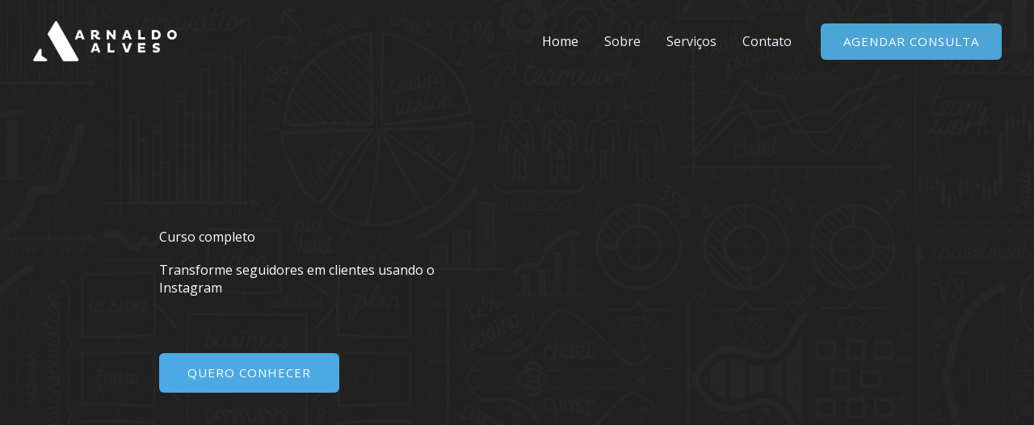

--- FILE ---
content_type: text/html; charset=UTF-8
request_url: https://arnaldoalves.com.br/
body_size: 46998
content:
<!DOCTYPE html>
<html lang="pt-BR">
<head>
<meta charset="UTF-8">
<meta name="viewport" content="width=device-width, initial-scale=1">
	<link rel="profile" href="https://gmpg.org/xfn/11"> 
	<title>Arnaldo Alves &#8211; Marketing para Negócios no Instagram</title>
<meta name='robots' content='max-image-preview:large' />
	<style>img:is([sizes="auto" i], [sizes^="auto," i]) { contain-intrinsic-size: 3000px 1500px }</style>
	<link rel='dns-prefetch' href='//fonts.googleapis.com' />
<link rel="alternate" type="application/rss+xml" title="Feed para Arnaldo Alves &raquo;" href="https://arnaldoalves.com.br/feed/" />
<link rel="alternate" type="application/rss+xml" title="Feed de comentários para Arnaldo Alves &raquo;" href="https://arnaldoalves.com.br/comments/feed/" />
<link rel="alternate" type="application/rss+xml" title="Feed de comentários para Arnaldo Alves &raquo; Home" href="https://arnaldoalves.com.br/home/feed/" />
<script>
window._wpemojiSettings = {"baseUrl":"https:\/\/s.w.org\/images\/core\/emoji\/16.0.1\/72x72\/","ext":".png","svgUrl":"https:\/\/s.w.org\/images\/core\/emoji\/16.0.1\/svg\/","svgExt":".svg","source":{"concatemoji":"https:\/\/arnaldoalves.com.br\/wp-includes\/js\/wp-emoji-release.min.js?ver=6.8.3"}};
/*! This file is auto-generated */
!function(s,n){var o,i,e;function c(e){try{var t={supportTests:e,timestamp:(new Date).valueOf()};sessionStorage.setItem(o,JSON.stringify(t))}catch(e){}}function p(e,t,n){e.clearRect(0,0,e.canvas.width,e.canvas.height),e.fillText(t,0,0);var t=new Uint32Array(e.getImageData(0,0,e.canvas.width,e.canvas.height).data),a=(e.clearRect(0,0,e.canvas.width,e.canvas.height),e.fillText(n,0,0),new Uint32Array(e.getImageData(0,0,e.canvas.width,e.canvas.height).data));return t.every(function(e,t){return e===a[t]})}function u(e,t){e.clearRect(0,0,e.canvas.width,e.canvas.height),e.fillText(t,0,0);for(var n=e.getImageData(16,16,1,1),a=0;a<n.data.length;a++)if(0!==n.data[a])return!1;return!0}function f(e,t,n,a){switch(t){case"flag":return n(e,"\ud83c\udff3\ufe0f\u200d\u26a7\ufe0f","\ud83c\udff3\ufe0f\u200b\u26a7\ufe0f")?!1:!n(e,"\ud83c\udde8\ud83c\uddf6","\ud83c\udde8\u200b\ud83c\uddf6")&&!n(e,"\ud83c\udff4\udb40\udc67\udb40\udc62\udb40\udc65\udb40\udc6e\udb40\udc67\udb40\udc7f","\ud83c\udff4\u200b\udb40\udc67\u200b\udb40\udc62\u200b\udb40\udc65\u200b\udb40\udc6e\u200b\udb40\udc67\u200b\udb40\udc7f");case"emoji":return!a(e,"\ud83e\udedf")}return!1}function g(e,t,n,a){var r="undefined"!=typeof WorkerGlobalScope&&self instanceof WorkerGlobalScope?new OffscreenCanvas(300,150):s.createElement("canvas"),o=r.getContext("2d",{willReadFrequently:!0}),i=(o.textBaseline="top",o.font="600 32px Arial",{});return e.forEach(function(e){i[e]=t(o,e,n,a)}),i}function t(e){var t=s.createElement("script");t.src=e,t.defer=!0,s.head.appendChild(t)}"undefined"!=typeof Promise&&(o="wpEmojiSettingsSupports",i=["flag","emoji"],n.supports={everything:!0,everythingExceptFlag:!0},e=new Promise(function(e){s.addEventListener("DOMContentLoaded",e,{once:!0})}),new Promise(function(t){var n=function(){try{var e=JSON.parse(sessionStorage.getItem(o));if("object"==typeof e&&"number"==typeof e.timestamp&&(new Date).valueOf()<e.timestamp+604800&&"object"==typeof e.supportTests)return e.supportTests}catch(e){}return null}();if(!n){if("undefined"!=typeof Worker&&"undefined"!=typeof OffscreenCanvas&&"undefined"!=typeof URL&&URL.createObjectURL&&"undefined"!=typeof Blob)try{var e="postMessage("+g.toString()+"("+[JSON.stringify(i),f.toString(),p.toString(),u.toString()].join(",")+"));",a=new Blob([e],{type:"text/javascript"}),r=new Worker(URL.createObjectURL(a),{name:"wpTestEmojiSupports"});return void(r.onmessage=function(e){c(n=e.data),r.terminate(),t(n)})}catch(e){}c(n=g(i,f,p,u))}t(n)}).then(function(e){for(var t in e)n.supports[t]=e[t],n.supports.everything=n.supports.everything&&n.supports[t],"flag"!==t&&(n.supports.everythingExceptFlag=n.supports.everythingExceptFlag&&n.supports[t]);n.supports.everythingExceptFlag=n.supports.everythingExceptFlag&&!n.supports.flag,n.DOMReady=!1,n.readyCallback=function(){n.DOMReady=!0}}).then(function(){return e}).then(function(){var e;n.supports.everything||(n.readyCallback(),(e=n.source||{}).concatemoji?t(e.concatemoji):e.wpemoji&&e.twemoji&&(t(e.twemoji),t(e.wpemoji)))}))}((window,document),window._wpemojiSettings);
</script>

<link rel='stylesheet' id='astra-theme-css-css' href='https://arnaldoalves.com.br/wp-content/themes/astra/assets/css/minified/frontend.min.css?ver=4.11.15' media='all' />
<style id='astra-theme-css-inline-css'>
.ast-no-sidebar .entry-content .alignfull {margin-left: calc( -50vw + 50%);margin-right: calc( -50vw + 50%);max-width: 100vw;width: 100vw;}.ast-no-sidebar .entry-content .alignwide {margin-left: calc(-41vw + 50%);margin-right: calc(-41vw + 50%);max-width: unset;width: unset;}.ast-no-sidebar .entry-content .alignfull .alignfull,.ast-no-sidebar .entry-content .alignfull .alignwide,.ast-no-sidebar .entry-content .alignwide .alignfull,.ast-no-sidebar .entry-content .alignwide .alignwide,.ast-no-sidebar .entry-content .wp-block-column .alignfull,.ast-no-sidebar .entry-content .wp-block-column .alignwide{width: 100%;margin-left: auto;margin-right: auto;}.wp-block-gallery,.blocks-gallery-grid {margin: 0;}.wp-block-separator {max-width: 100px;}.wp-block-separator.is-style-wide,.wp-block-separator.is-style-dots {max-width: none;}.entry-content .has-2-columns .wp-block-column:first-child {padding-right: 10px;}.entry-content .has-2-columns .wp-block-column:last-child {padding-left: 10px;}@media (max-width: 782px) {.entry-content .wp-block-columns .wp-block-column {flex-basis: 100%;}.entry-content .has-2-columns .wp-block-column:first-child {padding-right: 0;}.entry-content .has-2-columns .wp-block-column:last-child {padding-left: 0;}}body .entry-content .wp-block-latest-posts {margin-left: 0;}body .entry-content .wp-block-latest-posts li {list-style: none;}.ast-no-sidebar .ast-container .entry-content .wp-block-latest-posts {margin-left: 0;}.ast-header-break-point .entry-content .alignwide {margin-left: auto;margin-right: auto;}.entry-content .blocks-gallery-item img {margin-bottom: auto;}.wp-block-pullquote {border-top: 4px solid #555d66;border-bottom: 4px solid #555d66;color: #40464d;}:root{--ast-post-nav-space:0;--ast-container-default-xlg-padding:6.67em;--ast-container-default-lg-padding:5.67em;--ast-container-default-slg-padding:4.34em;--ast-container-default-md-padding:3.34em;--ast-container-default-sm-padding:6.67em;--ast-container-default-xs-padding:2.4em;--ast-container-default-xxs-padding:1.4em;--ast-code-block-background:#EEEEEE;--ast-comment-inputs-background:#FAFAFA;--ast-normal-container-width:1200px;--ast-narrow-container-width:750px;--ast-blog-title-font-weight:normal;--ast-blog-meta-weight:inherit;--ast-global-color-primary:var(--ast-global-color-5);--ast-global-color-secondary:var(--ast-global-color-4);--ast-global-color-alternate-background:var(--ast-global-color-7);--ast-global-color-subtle-background:var(--ast-global-color-6);--ast-bg-style-guide:#F8FAFC;--ast-shadow-style-guide:0px 0px 4px 0 #00000057;--ast-global-dark-bg-style:#fff;--ast-global-dark-lfs:#fbfbfb;--ast-widget-bg-color:#fafafa;--ast-wc-container-head-bg-color:#fbfbfb;--ast-title-layout-bg:#eeeeee;--ast-search-border-color:#e7e7e7;--ast-lifter-hover-bg:#e6e6e6;--ast-gallery-block-color:#000;--srfm-color-input-label:var(--ast-global-color-2);}html{font-size:100%;}a,.page-title{color:var(--ast-global-color-1);}a:hover,a:focus{color:var(--ast-global-color-1);}body,button,input,select,textarea,.ast-button,.ast-custom-button{font-family:'Open Sans',sans-serif;font-weight:400;font-size:16px;font-size:1rem;line-height:var(--ast-body-line-height,1.6em);}blockquote{color:var(--ast-global-color-3);}h1,h2,h3,h4,h5,h6,.entry-content :where(h1,h2,h3,h4,h5,h6),.entry-content :where(h1,h2,h3,h4,h5,h6) a,.site-title,.site-title a{font-family:'Poppins',sans-serif;font-weight:700;line-height:1em;}.site-title{font-size:35px;font-size:2.1875rem;display:none;}header .custom-logo-link img{max-width:180px;width:180px;}.astra-logo-svg{width:180px;}.site-header .site-description{font-size:15px;font-size:0.9375rem;display:none;}.entry-title{font-size:30px;font-size:1.875rem;}.archive .ast-article-post .ast-article-inner,.blog .ast-article-post .ast-article-inner,.archive .ast-article-post .ast-article-inner:hover,.blog .ast-article-post .ast-article-inner:hover{overflow:hidden;}h1,.entry-content :where(h1),.entry-content :where(h1) a{font-size:48px;font-size:3rem;font-weight:700;font-family:'Poppins',sans-serif;line-height:1.4em;}h2,.entry-content :where(h2),.entry-content :where(h2) a{font-size:42px;font-size:2.625rem;font-family:'Poppins',sans-serif;line-height:1.3em;}h3,.entry-content :where(h3),.entry-content :where(h3) a{font-size:28px;font-size:1.75rem;font-family:'Poppins',sans-serif;line-height:1.3em;}h4,.entry-content :where(h4),.entry-content :where(h4) a{font-size:20px;font-size:1.25rem;line-height:1.2em;font-family:'Poppins',sans-serif;}h5,.entry-content :where(h5),.entry-content :where(h5) a{font-size:18px;font-size:1.125rem;line-height:1.2em;font-family:'Poppins',sans-serif;}h6,.entry-content :where(h6),.entry-content :where(h6) a{font-size:15px;font-size:0.9375rem;line-height:1.25em;font-family:'Poppins',sans-serif;}::selection{background-color:var(--ast-global-color-0);color:#ffffff;}body,h1,h2,h3,h4,h5,h6,.entry-title a,.entry-content :where(h1,h2,h3,h4,h5,h6),.entry-content :where(h1,h2,h3,h4,h5,h6) a{color:var(--ast-global-color-3);}.tagcloud a:hover,.tagcloud a:focus,.tagcloud a.current-item{color:#ffffff;border-color:var(--ast-global-color-1);background-color:var(--ast-global-color-1);}input:focus,input[type="text"]:focus,input[type="email"]:focus,input[type="url"]:focus,input[type="password"]:focus,input[type="reset"]:focus,input[type="search"]:focus,textarea:focus{border-color:var(--ast-global-color-1);}input[type="radio"]:checked,input[type=reset],input[type="checkbox"]:checked,input[type="checkbox"]:hover:checked,input[type="checkbox"]:focus:checked,input[type=range]::-webkit-slider-thumb{border-color:var(--ast-global-color-1);background-color:var(--ast-global-color-1);box-shadow:none;}.site-footer a:hover + .post-count,.site-footer a:focus + .post-count{background:var(--ast-global-color-1);border-color:var(--ast-global-color-1);}.single .nav-links .nav-previous,.single .nav-links .nav-next{color:var(--ast-global-color-1);}.entry-meta,.entry-meta *{line-height:1.45;color:var(--ast-global-color-1);}.entry-meta a:not(.ast-button):hover,.entry-meta a:not(.ast-button):hover *,.entry-meta a:not(.ast-button):focus,.entry-meta a:not(.ast-button):focus *,.page-links > .page-link,.page-links .page-link:hover,.post-navigation a:hover{color:var(--ast-global-color-1);}#cat option,.secondary .calendar_wrap thead a,.secondary .calendar_wrap thead a:visited{color:var(--ast-global-color-1);}.secondary .calendar_wrap #today,.ast-progress-val span{background:var(--ast-global-color-1);}.secondary a:hover + .post-count,.secondary a:focus + .post-count{background:var(--ast-global-color-1);border-color:var(--ast-global-color-1);}.calendar_wrap #today > a{color:#ffffff;}.page-links .page-link,.single .post-navigation a{color:var(--ast-global-color-1);}.ast-search-menu-icon .search-form button.search-submit{padding:0 4px;}.ast-search-menu-icon form.search-form{padding-right:0;}.ast-search-menu-icon.slide-search input.search-field{width:0;}.ast-header-search .ast-search-menu-icon.ast-dropdown-active .search-form,.ast-header-search .ast-search-menu-icon.ast-dropdown-active .search-field:focus{transition:all 0.2s;}.search-form input.search-field:focus{outline:none;}.widget-title,.widget .wp-block-heading{font-size:22px;font-size:1.375rem;color:var(--ast-global-color-3);}.ast-search-menu-icon.slide-search a:focus-visible:focus-visible,.astra-search-icon:focus-visible,#close:focus-visible,a:focus-visible,.ast-menu-toggle:focus-visible,.site .skip-link:focus-visible,.wp-block-loginout input:focus-visible,.wp-block-search.wp-block-search__button-inside .wp-block-search__inside-wrapper,.ast-header-navigation-arrow:focus-visible,.ast-orders-table__row .ast-orders-table__cell:focus-visible,a#ast-apply-coupon:focus-visible,#ast-apply-coupon:focus-visible,#close:focus-visible,.button.search-submit:focus-visible,#search_submit:focus,.normal-search:focus-visible,.ast-header-account-wrap:focus-visible,.astra-cart-drawer-close:focus,.ast-single-variation:focus,.ast-button:focus{outline-style:dotted;outline-color:inherit;outline-width:thin;}input:focus,input[type="text"]:focus,input[type="email"]:focus,input[type="url"]:focus,input[type="password"]:focus,input[type="reset"]:focus,input[type="search"]:focus,input[type="number"]:focus,textarea:focus,.wp-block-search__input:focus,[data-section="section-header-mobile-trigger"] .ast-button-wrap .ast-mobile-menu-trigger-minimal:focus,.ast-mobile-popup-drawer.active .menu-toggle-close:focus,#ast-scroll-top:focus,#coupon_code:focus,#ast-coupon-code:focus{border-style:dotted;border-color:inherit;border-width:thin;}input{outline:none;}.site-logo-img img{ transition:all 0.2s linear;}body .ast-oembed-container *{position:absolute;top:0;width:100%;height:100%;left:0;}body .wp-block-embed-pocket-casts .ast-oembed-container *{position:unset;}.ast-single-post-featured-section + article {margin-top: 2em;}.site-content .ast-single-post-featured-section img {width: 100%;overflow: hidden;object-fit: cover;}.site > .ast-single-related-posts-container {margin-top: 0;}@media (min-width: 769px) {.ast-desktop .ast-container--narrow {max-width: var(--ast-narrow-container-width);margin: 0 auto;}}.ast-page-builder-template .hentry {margin: 0;}.ast-page-builder-template .site-content > .ast-container {max-width: 100%;padding: 0;}.ast-page-builder-template .site .site-content #primary {padding: 0;margin: 0;}.ast-page-builder-template .no-results {text-align: center;margin: 4em auto;}.ast-page-builder-template .ast-pagination {padding: 2em;}.ast-page-builder-template .entry-header.ast-no-title.ast-no-thumbnail {margin-top: 0;}.ast-page-builder-template .entry-header.ast-header-without-markup {margin-top: 0;margin-bottom: 0;}.ast-page-builder-template .entry-header.ast-no-title.ast-no-meta {margin-bottom: 0;}.ast-page-builder-template.single .post-navigation {padding-bottom: 2em;}.ast-page-builder-template.single-post .site-content > .ast-container {max-width: 100%;}.ast-page-builder-template .entry-header {margin-top: 4em;margin-left: auto;margin-right: auto;padding-left: 20px;padding-right: 20px;}.single.ast-page-builder-template .entry-header {padding-left: 20px;padding-right: 20px;}.ast-page-builder-template .ast-archive-description {margin: 4em auto 0;padding-left: 20px;padding-right: 20px;}.ast-page-builder-template.ast-no-sidebar .entry-content .alignwide {margin-left: 0;margin-right: 0;}@media (max-width:768.9px){#ast-desktop-header{display:none;}}@media (min-width:769px){#ast-mobile-header{display:none;}}.wp-block-buttons.aligncenter{justify-content:center;}@media (max-width:782px){.entry-content .wp-block-columns .wp-block-column{margin-left:0px;}}.wp-block-image.aligncenter{margin-left:auto;margin-right:auto;}.wp-block-table.aligncenter{margin-left:auto;margin-right:auto;}.wp-block-buttons .wp-block-button.is-style-outline .wp-block-button__link.wp-element-button,.ast-outline-button,.wp-block-uagb-buttons-child .uagb-buttons-repeater.ast-outline-button{border-top-width:2px;border-right-width:2px;border-bottom-width:2px;border-left-width:2px;font-family:inherit;font-weight:400;font-size:15px;font-size:0.9375rem;line-height:1em;border-top-left-radius:6px;border-top-right-radius:6px;border-bottom-right-radius:6px;border-bottom-left-radius:6px;}.wp-block-button .wp-block-button__link.wp-element-button.is-style-outline:not(.has-background),.wp-block-button.is-style-outline>.wp-block-button__link.wp-element-button:not(.has-background),.ast-outline-button{background-color:transparent;}.entry-content[data-ast-blocks-layout] > figure{margin-bottom:1em;}@media (max-width:768px){.ast-left-sidebar #content > .ast-container{display:flex;flex-direction:column-reverse;width:100%;}.ast-separate-container .ast-article-post,.ast-separate-container .ast-article-single{padding:1.5em 2.14em;}.ast-author-box img.avatar{margin:20px 0 0 0;}}@media (min-width:769px){.ast-separate-container.ast-right-sidebar #primary,.ast-separate-container.ast-left-sidebar #primary{border:0;}.search-no-results.ast-separate-container #primary{margin-bottom:4em;}}.elementor-widget-button .elementor-button{border-style:solid;text-decoration:none;border-top-width:0px;border-right-width:0px;border-left-width:0px;border-bottom-width:0px;}body .elementor-button.elementor-size-sm,body .elementor-button.elementor-size-xs,body .elementor-button.elementor-size-md,body .elementor-button.elementor-size-lg,body .elementor-button.elementor-size-xl,body .elementor-button{border-top-left-radius:6px;border-top-right-radius:6px;border-bottom-right-radius:6px;border-bottom-left-radius:6px;padding-top:17px;padding-right:35px;padding-bottom:17px;padding-left:35px;}.elementor-widget-button .elementor-button{border-color:var(--ast-global-color-0);background-color:var(--ast-global-color-0);}.elementor-widget-button .elementor-button:hover,.elementor-widget-button .elementor-button:focus{color:#ffffff;background-color:var(--ast-global-color-1);border-color:var(--ast-global-color-1);}.wp-block-button .wp-block-button__link ,.elementor-widget-button .elementor-button,.elementor-widget-button .elementor-button:visited{color:#ffffff;}.elementor-widget-button .elementor-button{font-weight:400;font-size:15px;font-size:0.9375rem;line-height:1em;text-transform:uppercase;letter-spacing:1px;}body .elementor-button.elementor-size-sm,body .elementor-button.elementor-size-xs,body .elementor-button.elementor-size-md,body .elementor-button.elementor-size-lg,body .elementor-button.elementor-size-xl,body .elementor-button{font-size:15px;font-size:0.9375rem;}.wp-block-button .wp-block-button__link:hover,.wp-block-button .wp-block-button__link:focus{color:#ffffff;background-color:var(--ast-global-color-1);border-color:var(--ast-global-color-1);}.elementor-widget-heading h1.elementor-heading-title{line-height:1.4em;}.elementor-widget-heading h2.elementor-heading-title{line-height:1.3em;}.elementor-widget-heading h3.elementor-heading-title{line-height:1.3em;}.elementor-widget-heading h4.elementor-heading-title{line-height:1.2em;}.elementor-widget-heading h5.elementor-heading-title{line-height:1.2em;}.elementor-widget-heading h6.elementor-heading-title{line-height:1.25em;}.wp-block-button .wp-block-button__link{border-style:solid;border-top-width:0px;border-right-width:0px;border-left-width:0px;border-bottom-width:0px;border-color:var(--ast-global-color-0);background-color:var(--ast-global-color-0);color:#ffffff;font-family:inherit;font-weight:400;line-height:1em;text-transform:uppercase;letter-spacing:1px;font-size:15px;font-size:0.9375rem;border-top-left-radius:6px;border-top-right-radius:6px;border-bottom-right-radius:6px;border-bottom-left-radius:6px;padding-top:17px;padding-right:35px;padding-bottom:17px;padding-left:35px;}.menu-toggle,button,.ast-button,.ast-custom-button,.button,input#submit,input[type="button"],input[type="submit"],input[type="reset"]{border-style:solid;border-top-width:0px;border-right-width:0px;border-left-width:0px;border-bottom-width:0px;color:#ffffff;border-color:var(--ast-global-color-0);background-color:var(--ast-global-color-0);padding-top:17px;padding-right:35px;padding-bottom:17px;padding-left:35px;font-family:inherit;font-weight:400;font-size:15px;font-size:0.9375rem;line-height:1em;text-transform:uppercase;letter-spacing:1px;border-top-left-radius:6px;border-top-right-radius:6px;border-bottom-right-radius:6px;border-bottom-left-radius:6px;}button:focus,.menu-toggle:hover,button:hover,.ast-button:hover,.ast-custom-button:hover .button:hover,.ast-custom-button:hover ,input[type=reset]:hover,input[type=reset]:focus,input#submit:hover,input#submit:focus,input[type="button"]:hover,input[type="button"]:focus,input[type="submit"]:hover,input[type="submit"]:focus{color:#ffffff;background-color:var(--ast-global-color-1);border-color:var(--ast-global-color-1);}@media (max-width:768px){.ast-mobile-header-stack .main-header-bar .ast-search-menu-icon{display:inline-block;}.ast-header-break-point.ast-header-custom-item-outside .ast-mobile-header-stack .main-header-bar .ast-search-icon{margin:0;}.ast-comment-avatar-wrap img{max-width:2.5em;}.ast-comment-meta{padding:0 1.8888em 1.3333em;}.ast-separate-container .ast-comment-list li.depth-1{padding:1.5em 2.14em;}.ast-separate-container .comment-respond{padding:2em 2.14em;}}@media (min-width:544px){.ast-container{max-width:100%;}}@media (max-width:544px){.ast-separate-container .ast-article-post,.ast-separate-container .ast-article-single,.ast-separate-container .comments-title,.ast-separate-container .ast-archive-description{padding:1.5em 1em;}.ast-separate-container #content .ast-container{padding-left:0.54em;padding-right:0.54em;}.ast-separate-container .ast-comment-list .bypostauthor{padding:.5em;}.ast-search-menu-icon.ast-dropdown-active .search-field{width:170px;}} #ast-mobile-header .ast-site-header-cart-li a{pointer-events:none;}body,.ast-separate-container{background-color:var(--ast-global-color-4);background-image:none;}.ast-no-sidebar.ast-separate-container .entry-content .alignfull {margin-left: -6.67em;margin-right: -6.67em;width: auto;}@media (max-width: 1200px) {.ast-no-sidebar.ast-separate-container .entry-content .alignfull {margin-left: -2.4em;margin-right: -2.4em;}}@media (max-width: 768px) {.ast-no-sidebar.ast-separate-container .entry-content .alignfull {margin-left: -2.14em;margin-right: -2.14em;}}@media (max-width: 544px) {.ast-no-sidebar.ast-separate-container .entry-content .alignfull {margin-left: -1em;margin-right: -1em;}}.ast-no-sidebar.ast-separate-container .entry-content .alignwide {margin-left: -20px;margin-right: -20px;}.ast-no-sidebar.ast-separate-container .entry-content .wp-block-column .alignfull,.ast-no-sidebar.ast-separate-container .entry-content .wp-block-column .alignwide {margin-left: auto;margin-right: auto;width: 100%;}@media (max-width:768px){.site-title{display:none;}.site-header .site-description{display:none;}h1,.entry-content :where(h1),.entry-content :where(h1) a{font-size:40px;}h2,.entry-content :where(h2),.entry-content :where(h2) a{font-size:35px;}h3,.entry-content :where(h3),.entry-content :where(h3) a{font-size:24px;}.astra-logo-svg{width:140px;}header .custom-logo-link img,.ast-header-break-point .site-logo-img .custom-mobile-logo-link img{max-width:140px;width:140px;}}@media (max-width:544px){.site-title{display:none;}.site-header .site-description{display:none;}h1,.entry-content :where(h1),.entry-content :where(h1) a{font-size:28px;}h2,.entry-content :where(h2),.entry-content :where(h2) a{font-size:24px;}h3,.entry-content :where(h3),.entry-content :where(h3) a{font-size:20px;}h4,.entry-content :where(h4),.entry-content :where(h4) a{font-size:18px;font-size:1.125rem;}h5,.entry-content :where(h5),.entry-content :where(h5) a{font-size:17px;font-size:1.0625rem;}h6,.entry-content :where(h6),.entry-content :where(h6) a{font-size:15px;font-size:0.9375rem;}header .custom-logo-link img,.ast-header-break-point .site-branding img,.ast-header-break-point .custom-logo-link img{max-width:120px;width:120px;}.astra-logo-svg{width:120px;}.ast-header-break-point .site-logo-img .custom-mobile-logo-link img{max-width:120px;}}@media (max-width:768px){html{font-size:91.2%;}}@media (max-width:544px){html{font-size:91.2%;}}@media (min-width:769px){.ast-container{max-width:1240px;}}@font-face {font-family: "Astra";src: url(https://arnaldoalves.com.br/wp-content/themes/astra/assets/fonts/astra.woff) format("woff"),url(https://arnaldoalves.com.br/wp-content/themes/astra/assets/fonts/astra.ttf) format("truetype"),url(https://arnaldoalves.com.br/wp-content/themes/astra/assets/fonts/astra.svg#astra) format("svg");font-weight: normal;font-style: normal;font-display: fallback;}@media (min-width:769px){.main-header-menu .sub-menu .menu-item.ast-left-align-sub-menu:hover > .sub-menu,.main-header-menu .sub-menu .menu-item.ast-left-align-sub-menu.focus > .sub-menu{margin-left:-2px;}}.ast-theme-transparent-header [data-section="section-header-mobile-trigger"] .ast-button-wrap .ast-mobile-menu-trigger-fill,.ast-theme-transparent-header [data-section="section-header-mobile-trigger"] .ast-button-wrap .ast-mobile-menu-trigger-minimal{border:none;}.site .comments-area{padding-bottom:3em;}.astra-icon-down_arrow::after {content: "\e900";font-family: Astra;}.astra-icon-close::after {content: "\e5cd";font-family: Astra;}.astra-icon-drag_handle::after {content: "\e25d";font-family: Astra;}.astra-icon-format_align_justify::after {content: "\e235";font-family: Astra;}.astra-icon-menu::after {content: "\e5d2";font-family: Astra;}.astra-icon-reorder::after {content: "\e8fe";font-family: Astra;}.astra-icon-search::after {content: "\e8b6";font-family: Astra;}.astra-icon-zoom_in::after {content: "\e56b";font-family: Astra;}.astra-icon-check-circle::after {content: "\e901";font-family: Astra;}.astra-icon-shopping-cart::after {content: "\f07a";font-family: Astra;}.astra-icon-shopping-bag::after {content: "\f290";font-family: Astra;}.astra-icon-shopping-basket::after {content: "\f291";font-family: Astra;}.astra-icon-circle-o::after {content: "\e903";font-family: Astra;}.astra-icon-certificate::after {content: "\e902";font-family: Astra;}blockquote {padding: 1.2em;}:root .has-ast-global-color-0-color{color:var(--ast-global-color-0);}:root .has-ast-global-color-0-background-color{background-color:var(--ast-global-color-0);}:root .wp-block-button .has-ast-global-color-0-color{color:var(--ast-global-color-0);}:root .wp-block-button .has-ast-global-color-0-background-color{background-color:var(--ast-global-color-0);}:root .has-ast-global-color-1-color{color:var(--ast-global-color-1);}:root .has-ast-global-color-1-background-color{background-color:var(--ast-global-color-1);}:root .wp-block-button .has-ast-global-color-1-color{color:var(--ast-global-color-1);}:root .wp-block-button .has-ast-global-color-1-background-color{background-color:var(--ast-global-color-1);}:root .has-ast-global-color-2-color{color:var(--ast-global-color-2);}:root .has-ast-global-color-2-background-color{background-color:var(--ast-global-color-2);}:root .wp-block-button .has-ast-global-color-2-color{color:var(--ast-global-color-2);}:root .wp-block-button .has-ast-global-color-2-background-color{background-color:var(--ast-global-color-2);}:root .has-ast-global-color-3-color{color:var(--ast-global-color-3);}:root .has-ast-global-color-3-background-color{background-color:var(--ast-global-color-3);}:root .wp-block-button .has-ast-global-color-3-color{color:var(--ast-global-color-3);}:root .wp-block-button .has-ast-global-color-3-background-color{background-color:var(--ast-global-color-3);}:root .has-ast-global-color-4-color{color:var(--ast-global-color-4);}:root .has-ast-global-color-4-background-color{background-color:var(--ast-global-color-4);}:root .wp-block-button .has-ast-global-color-4-color{color:var(--ast-global-color-4);}:root .wp-block-button .has-ast-global-color-4-background-color{background-color:var(--ast-global-color-4);}:root .has-ast-global-color-5-color{color:var(--ast-global-color-5);}:root .has-ast-global-color-5-background-color{background-color:var(--ast-global-color-5);}:root .wp-block-button .has-ast-global-color-5-color{color:var(--ast-global-color-5);}:root .wp-block-button .has-ast-global-color-5-background-color{background-color:var(--ast-global-color-5);}:root .has-ast-global-color-6-color{color:var(--ast-global-color-6);}:root .has-ast-global-color-6-background-color{background-color:var(--ast-global-color-6);}:root .wp-block-button .has-ast-global-color-6-color{color:var(--ast-global-color-6);}:root .wp-block-button .has-ast-global-color-6-background-color{background-color:var(--ast-global-color-6);}:root .has-ast-global-color-7-color{color:var(--ast-global-color-7);}:root .has-ast-global-color-7-background-color{background-color:var(--ast-global-color-7);}:root .wp-block-button .has-ast-global-color-7-color{color:var(--ast-global-color-7);}:root .wp-block-button .has-ast-global-color-7-background-color{background-color:var(--ast-global-color-7);}:root .has-ast-global-color-8-color{color:var(--ast-global-color-8);}:root .has-ast-global-color-8-background-color{background-color:var(--ast-global-color-8);}:root .wp-block-button .has-ast-global-color-8-color{color:var(--ast-global-color-8);}:root .wp-block-button .has-ast-global-color-8-background-color{background-color:var(--ast-global-color-8);}:root{--ast-global-color-0:#6878d6;--ast-global-color-1:#4d61d6;--ast-global-color-2:#242a56;--ast-global-color-3:#393a56;--ast-global-color-4:#eff2ff;--ast-global-color-5:#ffffff;--ast-global-color-6:#eff2ff;--ast-global-color-7:#FBFCFF;--ast-global-color-8:#BFD1FF;}:root {--ast-border-color : #dddddd;}.ast-single-entry-banner {-js-display: flex;display: flex;flex-direction: column;justify-content: center;text-align: center;position: relative;background: var(--ast-title-layout-bg);}.ast-single-entry-banner[data-banner-layout="layout-1"] {max-width: 1200px;background: inherit;padding: 20px 0;}.ast-single-entry-banner[data-banner-width-type="custom"] {margin: 0 auto;width: 100%;}.ast-single-entry-banner + .site-content .entry-header {margin-bottom: 0;}.site .ast-author-avatar {--ast-author-avatar-size: ;}a.ast-underline-text {text-decoration: underline;}.ast-container > .ast-terms-link {position: relative;display: block;}a.ast-button.ast-badge-tax {padding: 4px 8px;border-radius: 3px;font-size: inherit;}header.entry-header{text-align:left;}header.entry-header .entry-title{font-size:30px;font-size:1.875rem;}header.entry-header > *:not(:last-child){margin-bottom:10px;}@media (max-width:768px){header.entry-header{text-align:left;}}@media (max-width:544px){header.entry-header{text-align:left;}}.ast-archive-entry-banner {-js-display: flex;display: flex;flex-direction: column;justify-content: center;text-align: center;position: relative;background: var(--ast-title-layout-bg);}.ast-archive-entry-banner[data-banner-width-type="custom"] {margin: 0 auto;width: 100%;}.ast-archive-entry-banner[data-banner-layout="layout-1"] {background: inherit;padding: 20px 0;text-align: left;}body.archive .ast-archive-description{max-width:1200px;width:100%;text-align:left;padding-top:3em;padding-right:3em;padding-bottom:3em;padding-left:3em;}body.archive .ast-archive-description .ast-archive-title,body.archive .ast-archive-description .ast-archive-title *{font-size:40px;font-size:2.5rem;}body.archive .ast-archive-description > *:not(:last-child){margin-bottom:10px;}@media (max-width:768px){body.archive .ast-archive-description{text-align:left;}}@media (max-width:544px){body.archive .ast-archive-description{text-align:left;}}@media (min-width:768px){.ast-theme-transparent-header #masthead{position:absolute;left:0;right:0;}.ast-theme-transparent-header .main-header-bar,.ast-theme-transparent-header.ast-header-break-point .main-header-bar{background:none;}body.elementor-editor-active.ast-theme-transparent-header #masthead,.fl-builder-edit .ast-theme-transparent-header #masthead,body.vc_editor.ast-theme-transparent-header #masthead,body.brz-ed.ast-theme-transparent-header #masthead{z-index:0;}.ast-header-break-point.ast-replace-site-logo-transparent.ast-theme-transparent-header .custom-mobile-logo-link{display:none;}.ast-header-break-point.ast-replace-site-logo-transparent.ast-theme-transparent-header .transparent-custom-logo{display:inline-block;}.ast-theme-transparent-header .ast-above-header,.ast-theme-transparent-header .ast-above-header.ast-above-header-bar{background-image:none;background-color:transparent;}.ast-theme-transparent-header .ast-below-header,.ast-theme-transparent-header .ast-below-header.ast-below-header-bar{background-image:none;background-color:transparent;}}.ast-theme-transparent-header .ast-builder-menu .main-header-menu,.ast-theme-transparent-header .ast-builder-menu .main-header-menu .menu-link,.ast-theme-transparent-header [CLASS*="ast-builder-menu-"] .main-header-menu .menu-item > .menu-link,.ast-theme-transparent-header .ast-masthead-custom-menu-items,.ast-theme-transparent-header .ast-masthead-custom-menu-items a,.ast-theme-transparent-header .ast-builder-menu .main-header-menu .menu-item > .ast-menu-toggle,.ast-theme-transparent-header .ast-builder-menu .main-header-menu .menu-item > .ast-menu-toggle,.ast-theme-transparent-header .ast-above-header-navigation a,.ast-header-break-point.ast-theme-transparent-header .ast-above-header-navigation a,.ast-header-break-point.ast-theme-transparent-header .ast-above-header-navigation > ul.ast-above-header-menu > .menu-item-has-children:not(.current-menu-item) > .ast-menu-toggle,.ast-theme-transparent-header .ast-below-header-menu,.ast-theme-transparent-header .ast-below-header-menu a,.ast-header-break-point.ast-theme-transparent-header .ast-below-header-menu a,.ast-header-break-point.ast-theme-transparent-header .ast-below-header-menu,.ast-theme-transparent-header .main-header-menu .menu-link{color:var(--ast-global-color-4);}.ast-theme-transparent-header .ast-builder-menu .main-header-menu .menu-item:hover > .menu-link,.ast-theme-transparent-header .ast-builder-menu .main-header-menu .menu-item:hover > .ast-menu-toggle,.ast-theme-transparent-header .ast-builder-menu .main-header-menu .ast-masthead-custom-menu-items a:hover,.ast-theme-transparent-header .ast-builder-menu .main-header-menu .focus > .menu-link,.ast-theme-transparent-header .ast-builder-menu .main-header-menu .focus > .ast-menu-toggle,.ast-theme-transparent-header .ast-builder-menu .main-header-menu .current-menu-item > .menu-link,.ast-theme-transparent-header .ast-builder-menu .main-header-menu .current-menu-ancestor > .menu-link,.ast-theme-transparent-header .ast-builder-menu .main-header-menu .current-menu-item > .ast-menu-toggle,.ast-theme-transparent-header .ast-builder-menu .main-header-menu .current-menu-ancestor > .ast-menu-toggle,.ast-theme-transparent-header [CLASS*="ast-builder-menu-"] .main-header-menu .current-menu-item > .menu-link,.ast-theme-transparent-header [CLASS*="ast-builder-menu-"] .main-header-menu .current-menu-ancestor > .menu-link,.ast-theme-transparent-header [CLASS*="ast-builder-menu-"] .main-header-menu .current-menu-item > .ast-menu-toggle,.ast-theme-transparent-header [CLASS*="ast-builder-menu-"] .main-header-menu .current-menu-ancestor > .ast-menu-toggle,.ast-theme-transparent-header .main-header-menu .menu-item:hover > .menu-link,.ast-theme-transparent-header .main-header-menu .current-menu-item > .menu-link,.ast-theme-transparent-header .main-header-menu .current-menu-ancestor > .menu-link{color:var(--ast-global-color-5);}.ast-theme-transparent-header .ast-builder-menu .main-header-menu .menu-item .sub-menu .menu-link,.ast-theme-transparent-header .main-header-menu .menu-item .sub-menu .menu-link{background-color:transparent;}@media (max-width:768px){.ast-theme-transparent-header #masthead{position:absolute;left:0;right:0;}.ast-theme-transparent-header .main-header-bar,.ast-theme-transparent-header.ast-header-break-point .main-header-bar{background:none;}body.elementor-editor-active.ast-theme-transparent-header #masthead,.fl-builder-edit .ast-theme-transparent-header #masthead,body.vc_editor.ast-theme-transparent-header #masthead,body.brz-ed.ast-theme-transparent-header #masthead{z-index:0;}.ast-header-break-point.ast-replace-site-logo-transparent.ast-theme-transparent-header .custom-mobile-logo-link{display:none;}.ast-header-break-point.ast-replace-site-logo-transparent.ast-theme-transparent-header .transparent-custom-logo{display:inline-block;}.ast-theme-transparent-header .ast-above-header,.ast-theme-transparent-header .ast-above-header.ast-above-header-bar{background-image:none;background-color:transparent;}.ast-theme-transparent-header .ast-below-header,.ast-theme-transparent-header .ast-below-header.ast-below-header-bar{background-image:none;background-color:transparent;}}@media (max-width:768px){.ast-theme-transparent-header .ast-builder-menu .main-header-menu,.ast-theme-transparent-header .ast-builder-menu .main-header-menu .menu-link,.ast-theme-transparent-header [CLASS*="ast-builder-menu-"] .main-header-menu .menu-item > .menu-link,.ast-theme-transparent-header .ast-masthead-custom-menu-items,.ast-theme-transparent-header .ast-masthead-custom-menu-items a,.ast-theme-transparent-header .ast-builder-menu .main-header-menu .menu-item > .ast-menu-toggle,.ast-theme-transparent-header .ast-builder-menu .main-header-menu .menu-item > .ast-menu-toggle,.ast-theme-transparent-header .main-header-menu .menu-link{color:var(--ast-global-color-3);}.ast-theme-transparent-header .ast-builder-menu .main-header-menu .menu-item:hover > .menu-link,.ast-theme-transparent-header .ast-builder-menu .main-header-menu .menu-item:hover > .ast-menu-toggle,.ast-theme-transparent-header .ast-builder-menu .main-header-menu .ast-masthead-custom-menu-items a:hover,.ast-theme-transparent-header .ast-builder-menu .main-header-menu .focus > .menu-link,.ast-theme-transparent-header .ast-builder-menu .main-header-menu .focus > .ast-menu-toggle,.ast-theme-transparent-header .ast-builder-menu .main-header-menu .current-menu-item > .menu-link,.ast-theme-transparent-header .ast-builder-menu .main-header-menu .current-menu-ancestor > .menu-link,.ast-theme-transparent-header .ast-builder-menu .main-header-menu .current-menu-item > .ast-menu-toggle,.ast-theme-transparent-header .ast-builder-menu .main-header-menu .current-menu-ancestor > .ast-menu-toggle,.ast-theme-transparent-header [CLASS*="ast-builder-menu-"] .main-header-menu .current-menu-item > .menu-link,.ast-theme-transparent-header [CLASS*="ast-builder-menu-"] .main-header-menu .current-menu-ancestor > .menu-link,.ast-theme-transparent-header [CLASS*="ast-builder-menu-"] .main-header-menu .current-menu-item > .ast-menu-toggle,.ast-theme-transparent-header [CLASS*="ast-builder-menu-"] .main-header-menu .current-menu-ancestor > .ast-menu-toggle,.ast-theme-transparent-header .main-header-menu .menu-item:hover > .menu-link,.ast-theme-transparent-header .main-header-menu .current-menu-item > .menu-link,.ast-theme-transparent-header .main-header-menu .current-menu-ancestor > .menu-link{color:var(--ast-global-color-1);}}.ast-theme-transparent-header #ast-desktop-header > .ast-main-header-wrap > .main-header-bar,.ast-theme-transparent-header.ast-header-break-point #ast-mobile-header > .ast-main-header-wrap > .main-header-bar{border-bottom-width:0px;border-bottom-style:solid;}.ast-breadcrumbs .trail-browse,.ast-breadcrumbs .trail-items,.ast-breadcrumbs .trail-items li{display:inline-block;margin:0;padding:0;border:none;background:inherit;text-indent:0;text-decoration:none;}.ast-breadcrumbs .trail-browse{font-size:inherit;font-style:inherit;font-weight:inherit;color:inherit;}.ast-breadcrumbs .trail-items{list-style:none;}.trail-items li::after{padding:0 0.3em;content:"\00bb";}.trail-items li:last-of-type::after{display:none;}h1,h2,h3,h4,h5,h6,.entry-content :where(h1,h2,h3,h4,h5,h6){color:var(--ast-global-color-2);}@media (max-width:768px){.ast-builder-grid-row-container.ast-builder-grid-row-tablet-3-firstrow .ast-builder-grid-row > *:first-child,.ast-builder-grid-row-container.ast-builder-grid-row-tablet-3-lastrow .ast-builder-grid-row > *:last-child{grid-column:1 / -1;}}@media (max-width:544px){.ast-builder-grid-row-container.ast-builder-grid-row-mobile-3-firstrow .ast-builder-grid-row > *:first-child,.ast-builder-grid-row-container.ast-builder-grid-row-mobile-3-lastrow .ast-builder-grid-row > *:last-child{grid-column:1 / -1;}}.ast-builder-layout-element[data-section="title_tagline"]{display:flex;}@media (max-width:768px){.ast-header-break-point .ast-builder-layout-element[data-section="title_tagline"]{display:flex;}}@media (max-width:544px){.ast-header-break-point .ast-builder-layout-element[data-section="title_tagline"]{display:flex;}}[data-section*="section-hb-button-"] .menu-link{display:none;}.ast-header-button-1[data-section*="section-hb-button-"] .ast-builder-button-wrap .ast-custom-button{line-height:1em;}.ast-header-button-1 .ast-custom-button{color:var(--ast-global-color-5);background:#4da4d6;}.ast-header-button-1 .ast-custom-button:hover{color:var(--ast-global-color-3);background:var(--ast-global-color-5);}.ast-header-button-1[data-section*="section-hb-button-"] .ast-builder-button-wrap .ast-custom-button{padding-top:15px;padding-bottom:15px;padding-left:28px;padding-right:28px;}.ast-header-button-1[data-section="section-hb-button-1"]{display:flex;}@media (max-width:768px){.ast-header-break-point .ast-header-button-1[data-section="section-hb-button-1"]{display:none;}}@media (max-width:544px){.ast-header-break-point .ast-header-button-1[data-section="section-hb-button-1"]{display:flex;}}.ast-builder-menu-1{font-family:inherit;font-weight:inherit;}.ast-builder-menu-1 .sub-menu,.ast-builder-menu-1 .inline-on-mobile .sub-menu{border-top-width:1px;border-bottom-width:1px;border-right-width:1px;border-left-width:1px;border-color:#eaeaea;border-style:solid;}.ast-builder-menu-1 .sub-menu .sub-menu{top:-1px;}.ast-builder-menu-1 .main-header-menu > .menu-item > .sub-menu,.ast-builder-menu-1 .main-header-menu > .menu-item > .astra-full-megamenu-wrapper{margin-top:0px;}.ast-desktop .ast-builder-menu-1 .main-header-menu > .menu-item > .sub-menu:before,.ast-desktop .ast-builder-menu-1 .main-header-menu > .menu-item > .astra-full-megamenu-wrapper:before{height:calc( 0px + 1px + 5px );}.ast-desktop .ast-builder-menu-1 .menu-item .sub-menu .menu-link{border-style:none;}@media (max-width:768px){.ast-builder-menu-1 .main-header-menu .menu-item > .menu-link{color:var(--ast-global-color-3);}.ast-builder-menu-1 .menu-item > .ast-menu-toggle{color:var(--ast-global-color-3);}.ast-builder-menu-1 .menu-item:hover > .menu-link,.ast-builder-menu-1 .inline-on-mobile .menu-item:hover > .ast-menu-toggle{color:var(--ast-global-color-1);}.ast-builder-menu-1 .menu-item:hover > .ast-menu-toggle{color:var(--ast-global-color-1);}.ast-builder-menu-1 .menu-item.current-menu-item > .menu-link,.ast-builder-menu-1 .inline-on-mobile .menu-item.current-menu-item > .ast-menu-toggle,.ast-builder-menu-1 .current-menu-ancestor > .menu-link,.ast-builder-menu-1 .current-menu-ancestor > .ast-menu-toggle{color:var(--ast-global-color-1);}.ast-builder-menu-1 .menu-item.current-menu-item > .ast-menu-toggle{color:var(--ast-global-color-1);}.ast-header-break-point .ast-builder-menu-1 .menu-item.menu-item-has-children > .ast-menu-toggle{top:0;}.ast-builder-menu-1 .inline-on-mobile .menu-item.menu-item-has-children > .ast-menu-toggle{right:-15px;}.ast-builder-menu-1 .menu-item-has-children > .menu-link:after{content:unset;}.ast-builder-menu-1 .main-header-menu > .menu-item > .sub-menu,.ast-builder-menu-1 .main-header-menu > .menu-item > .astra-full-megamenu-wrapper{margin-top:0;}}@media (max-width:544px){.ast-header-break-point .ast-builder-menu-1 .menu-item.menu-item-has-children > .ast-menu-toggle{top:0;}.ast-builder-menu-1 .main-header-menu > .menu-item > .sub-menu,.ast-builder-menu-1 .main-header-menu > .menu-item > .astra-full-megamenu-wrapper{margin-top:0;}}.ast-builder-menu-1{display:flex;}@media (max-width:768px){.ast-header-break-point .ast-builder-menu-1{display:flex;}}@media (max-width:544px){.ast-header-break-point .ast-builder-menu-1{display:flex;}}.site-below-footer-wrap{padding-top:20px;padding-bottom:20px;}.site-below-footer-wrap[data-section="section-below-footer-builder"]{background-image:none;min-height:80px;border-style:solid;border-width:0px;border-top-width:1px;border-top-color:rgba(81,86,129,0.72);}.site-below-footer-wrap[data-section="section-below-footer-builder"] .ast-builder-grid-row{max-width:1200px;min-height:80px;margin-left:auto;margin-right:auto;}.site-below-footer-wrap[data-section="section-below-footer-builder"] .ast-builder-grid-row,.site-below-footer-wrap[data-section="section-below-footer-builder"] .site-footer-section{align-items:flex-start;}.site-below-footer-wrap[data-section="section-below-footer-builder"].ast-footer-row-inline .site-footer-section{display:flex;margin-bottom:0;}.ast-builder-grid-row-full .ast-builder-grid-row{grid-template-columns:1fr;}@media (max-width:768px){.site-below-footer-wrap[data-section="section-below-footer-builder"].ast-footer-row-tablet-inline .site-footer-section{display:flex;margin-bottom:0;}.site-below-footer-wrap[data-section="section-below-footer-builder"].ast-footer-row-tablet-stack .site-footer-section{display:block;margin-bottom:10px;}.ast-builder-grid-row-container.ast-builder-grid-row-tablet-full .ast-builder-grid-row{grid-template-columns:1fr;}}@media (max-width:544px){.site-below-footer-wrap[data-section="section-below-footer-builder"].ast-footer-row-mobile-inline .site-footer-section{display:flex;margin-bottom:0;}.site-below-footer-wrap[data-section="section-below-footer-builder"].ast-footer-row-mobile-stack .site-footer-section{display:block;margin-bottom:10px;}.ast-builder-grid-row-container.ast-builder-grid-row-mobile-full .ast-builder-grid-row{grid-template-columns:1fr;}}@media (max-width:544px){.site-below-footer-wrap[data-section="section-below-footer-builder"]{padding-left:30px;padding-right:30px;}}.site-below-footer-wrap[data-section="section-below-footer-builder"]{display:grid;}@media (max-width:768px){.ast-header-break-point .site-below-footer-wrap[data-section="section-below-footer-builder"]{display:grid;}}@media (max-width:544px){.ast-header-break-point .site-below-footer-wrap[data-section="section-below-footer-builder"]{display:grid;}}.ast-footer-copyright{text-align:left;}.ast-footer-copyright.site-footer-focus-item {color:var(--ast-global-color-5);}@media (max-width:768px){.ast-footer-copyright{text-align:center;}}@media (max-width:544px){.ast-footer-copyright{text-align:center;}}.ast-footer-copyright.ast-builder-layout-element{display:flex;}@media (max-width:768px){.ast-header-break-point .ast-footer-copyright.ast-builder-layout-element{display:flex;}}@media (max-width:544px){.ast-header-break-point .ast-footer-copyright.ast-builder-layout-element{display:flex;}}.ast-social-stack-desktop .ast-builder-social-element,.ast-social-stack-tablet .ast-builder-social-element,.ast-social-stack-mobile .ast-builder-social-element {margin-top: 6px;margin-bottom: 6px;}.social-show-label-true .ast-builder-social-element {width: auto;padding: 0 0.4em;}[data-section^="section-fb-social-icons-"] .footer-social-inner-wrap {text-align: center;}.ast-footer-social-wrap {width: 100%;}.ast-footer-social-wrap .ast-builder-social-element:first-child {margin-left: 0;}.ast-footer-social-wrap .ast-builder-social-element:last-child {margin-right: 0;}.ast-header-social-wrap .ast-builder-social-element:first-child {margin-left: 0;}.ast-header-social-wrap .ast-builder-social-element:last-child {margin-right: 0;}.ast-builder-social-element {line-height: 1;color: var(--ast-global-color-2);background: transparent;vertical-align: middle;transition: all 0.01s;margin-left: 6px;margin-right: 6px;justify-content: center;align-items: center;}.ast-builder-social-element .social-item-label {padding-left: 6px;}.ast-footer-social-1-wrap .ast-builder-social-element,.ast-footer-social-1-wrap .social-show-label-true .ast-builder-social-element{margin-left:20.5px;margin-right:20.5px;padding:0px;}.ast-footer-social-1-wrap .ast-builder-social-element svg{width:34px;height:34px;}.ast-footer-social-1-wrap .ast-social-icon-image-wrap{margin:0px;}.ast-footer-social-1-wrap .ast-social-color-type-custom svg{fill:var(--ast-global-color-4);}.ast-footer-social-1-wrap .ast-social-color-type-custom .ast-builder-social-element:hover{color:var(--ast-global-color-5);}.ast-footer-social-1-wrap .ast-social-color-type-custom .ast-builder-social-element:hover svg{fill:var(--ast-global-color-5);}.ast-footer-social-1-wrap .ast-social-color-type-custom .social-item-label{color:var(--ast-global-color-4);}.ast-footer-social-1-wrap .ast-builder-social-element:hover .social-item-label{color:var(--ast-global-color-5);}[data-section="section-fb-social-icons-1"] .footer-social-inner-wrap{text-align:left;}@media (max-width:768px){[data-section="section-fb-social-icons-1"] .footer-social-inner-wrap{text-align:left;}}@media (max-width:544px){[data-section="section-fb-social-icons-1"] .footer-social-inner-wrap{text-align:left;}}.ast-builder-layout-element[data-section="section-fb-social-icons-1"]{display:flex;}@media (max-width:768px){.ast-header-break-point .ast-builder-layout-element[data-section="section-fb-social-icons-1"]{display:flex;}}@media (max-width:544px){.ast-header-break-point .ast-builder-layout-element[data-section="section-fb-social-icons-1"]{display:flex;}}.site-footer{background-color:var(--ast-global-color-2);background-image:none;}.site-primary-footer-wrap{padding-top:45px;padding-bottom:45px;}.site-primary-footer-wrap[data-section="section-primary-footer-builder"]{background-color:#181928;background-image:none;border-style:solid;border-width:0px;border-top-width:1px;border-top-color:rgba(230,230,230,0.57);}.site-primary-footer-wrap[data-section="section-primary-footer-builder"] .ast-builder-grid-row{max-width:1200px;margin-left:auto;margin-right:auto;}.site-primary-footer-wrap[data-section="section-primary-footer-builder"] .ast-builder-grid-row,.site-primary-footer-wrap[data-section="section-primary-footer-builder"] .site-footer-section{align-items:flex-start;}.site-primary-footer-wrap[data-section="section-primary-footer-builder"].ast-footer-row-inline .site-footer-section{display:flex;margin-bottom:0;}.ast-builder-grid-row-4-equal .ast-builder-grid-row{grid-template-columns:repeat( 4,1fr );}@media (max-width:768px){.site-primary-footer-wrap[data-section="section-primary-footer-builder"].ast-footer-row-tablet-inline .site-footer-section{display:flex;margin-bottom:0;}.site-primary-footer-wrap[data-section="section-primary-footer-builder"].ast-footer-row-tablet-stack .site-footer-section{display:block;margin-bottom:10px;}.ast-builder-grid-row-container.ast-builder-grid-row-tablet-2-equal .ast-builder-grid-row{grid-template-columns:repeat( 2,1fr );}}@media (max-width:544px){.site-primary-footer-wrap[data-section="section-primary-footer-builder"].ast-footer-row-mobile-inline .site-footer-section{display:flex;margin-bottom:0;}.site-primary-footer-wrap[data-section="section-primary-footer-builder"].ast-footer-row-mobile-stack .site-footer-section{display:block;margin-bottom:10px;}.ast-builder-grid-row-container.ast-builder-grid-row-mobile-full .ast-builder-grid-row{grid-template-columns:1fr;}}.site-primary-footer-wrap[data-section="section-primary-footer-builder"]{padding-top:80px;padding-bottom:80px;}@media (max-width:768px){.site-primary-footer-wrap[data-section="section-primary-footer-builder"]{padding-top:50px;padding-bottom:20px;padding-left:30px;padding-right:30px;}}.site-primary-footer-wrap[data-section="section-primary-footer-builder"]{display:grid;}@media (max-width:768px){.ast-header-break-point .site-primary-footer-wrap[data-section="section-primary-footer-builder"]{display:grid;}}@media (max-width:544px){.ast-header-break-point .site-primary-footer-wrap[data-section="section-primary-footer-builder"]{display:grid;}}.footer-widget-area[data-section="sidebar-widgets-footer-widget-1"] .footer-widget-area-inner{text-align:left;}@media (max-width:768px){.footer-widget-area[data-section="sidebar-widgets-footer-widget-1"] .footer-widget-area-inner{text-align:left;}}@media (max-width:544px){.footer-widget-area[data-section="sidebar-widgets-footer-widget-1"] .footer-widget-area-inner{text-align:left;}}.footer-widget-area[data-section="sidebar-widgets-footer-widget-1"] .footer-widget-area-inner{color:var(--ast-global-color-5);}.footer-widget-area[data-section="sidebar-widgets-footer-widget-1"]{display:block;}@media (max-width:768px){.ast-header-break-point .footer-widget-area[data-section="sidebar-widgets-footer-widget-1"]{display:block;}}@media (max-width:544px){.ast-header-break-point .footer-widget-area[data-section="sidebar-widgets-footer-widget-1"]{display:block;}}.elementor-widget-heading .elementor-heading-title{margin:0;}.elementor-page .ast-menu-toggle{color:unset !important;background:unset !important;}.elementor-post.elementor-grid-item.hentry{margin-bottom:0;}.woocommerce div.product .elementor-element.elementor-products-grid .related.products ul.products li.product,.elementor-element .elementor-wc-products .woocommerce[class*='columns-'] ul.products li.product{width:auto;margin:0;float:none;}body .elementor hr{background-color:#ccc;margin:0;}.ast-left-sidebar .elementor-section.elementor-section-stretched,.ast-right-sidebar .elementor-section.elementor-section-stretched{max-width:100%;left:0 !important;}.elementor-posts-container [CLASS*="ast-width-"]{width:100%;}.elementor-template-full-width .ast-container{display:block;}.elementor-screen-only,.screen-reader-text,.screen-reader-text span,.ui-helper-hidden-accessible{top:0 !important;}@media (max-width:544px){.elementor-element .elementor-wc-products .woocommerce[class*="columns-"] ul.products li.product{width:auto;margin:0;}.elementor-element .woocommerce .woocommerce-result-count{float:none;}}.ast-header-break-point .main-header-bar{border-bottom-width:0px;}@media (min-width:769px){.main-header-bar{border-bottom-width:0px;}}.ast-flex{-webkit-align-content:center;-ms-flex-line-pack:center;align-content:center;-webkit-box-align:center;-webkit-align-items:center;-moz-box-align:center;-ms-flex-align:center;align-items:center;}.main-header-bar{padding:1em 0;}.ast-site-identity{padding:0;}.header-main-layout-1 .ast-flex.main-header-container, .header-main-layout-3 .ast-flex.main-header-container{-webkit-align-content:center;-ms-flex-line-pack:center;align-content:center;-webkit-box-align:center;-webkit-align-items:center;-moz-box-align:center;-ms-flex-align:center;align-items:center;}.header-main-layout-1 .ast-flex.main-header-container, .header-main-layout-3 .ast-flex.main-header-container{-webkit-align-content:center;-ms-flex-line-pack:center;align-content:center;-webkit-box-align:center;-webkit-align-items:center;-moz-box-align:center;-ms-flex-align:center;align-items:center;}.main-header-menu .sub-menu .menu-item.menu-item-has-children > .menu-link:after{position:absolute;right:1em;top:50%;transform:translate(0,-50%) rotate(270deg);}.ast-header-break-point .main-header-bar .main-header-bar-navigation .page_item_has_children > .ast-menu-toggle::before, .ast-header-break-point .main-header-bar .main-header-bar-navigation .menu-item-has-children > .ast-menu-toggle::before, .ast-mobile-popup-drawer .main-header-bar-navigation .menu-item-has-children>.ast-menu-toggle::before, .ast-header-break-point .ast-mobile-header-wrap .main-header-bar-navigation .menu-item-has-children > .ast-menu-toggle::before{font-weight:bold;content:"\e900";font-family:Astra;text-decoration:inherit;display:inline-block;}.ast-header-break-point .main-navigation ul.sub-menu .menu-item .menu-link:before{content:"\e900";font-family:Astra;font-size:.65em;text-decoration:inherit;display:inline-block;transform:translate(0, -2px) rotateZ(270deg);margin-right:5px;}.widget_search .search-form:after{font-family:Astra;font-size:1.2em;font-weight:normal;content:"\e8b6";position:absolute;top:50%;right:15px;transform:translate(0, -50%);}.astra-search-icon::before{content:"\e8b6";font-family:Astra;font-style:normal;font-weight:normal;text-decoration:inherit;text-align:center;-webkit-font-smoothing:antialiased;-moz-osx-font-smoothing:grayscale;z-index:3;}.main-header-bar .main-header-bar-navigation .page_item_has_children > a:after, .main-header-bar .main-header-bar-navigation .menu-item-has-children > a:after, .menu-item-has-children .ast-header-navigation-arrow:after{content:"\e900";display:inline-block;font-family:Astra;font-size:.6rem;font-weight:bold;text-rendering:auto;-webkit-font-smoothing:antialiased;-moz-osx-font-smoothing:grayscale;margin-left:10px;line-height:normal;}.menu-item-has-children .sub-menu .ast-header-navigation-arrow:after{margin-left:0;}.ast-mobile-popup-drawer .main-header-bar-navigation .ast-submenu-expanded>.ast-menu-toggle::before{transform:rotateX(180deg);}.ast-header-break-point .main-header-bar-navigation .menu-item-has-children > .menu-link:after{display:none;}@media (min-width:769px){.ast-builder-menu .main-navigation > ul > li:last-child a{margin-right:0;}}.ast-separate-container .ast-article-inner{background-color:transparent;background-image:none;}.ast-separate-container .ast-article-post{background-color:var(--ast-global-color-5);background-image:none;}.ast-separate-container .ast-article-single:not(.ast-related-post), .ast-separate-container .error-404, .ast-separate-container .no-results, .single.ast-separate-container  .ast-author-meta, .ast-separate-container .related-posts-title-wrapper, .ast-separate-container .comments-count-wrapper, .ast-box-layout.ast-plain-container .site-content, .ast-padded-layout.ast-plain-container .site-content, .ast-separate-container .ast-archive-description, .ast-separate-container .comments-area .comment-respond, .ast-separate-container .comments-area .ast-comment-list li, .ast-separate-container .comments-area .comments-title{background-color:var(--ast-global-color-5);background-image:none;}.ast-separate-container.ast-two-container #secondary .widget{background-color:var(--ast-global-color-5);background-image:none;}.ast-mobile-header-content > *,.ast-desktop-header-content > * {padding: 10px 0;height: auto;}.ast-mobile-header-content > *:first-child,.ast-desktop-header-content > *:first-child {padding-top: 10px;}.ast-mobile-header-content > .ast-builder-menu,.ast-desktop-header-content > .ast-builder-menu {padding-top: 0;}.ast-mobile-header-content > *:last-child,.ast-desktop-header-content > *:last-child {padding-bottom: 0;}.ast-mobile-header-content .ast-search-menu-icon.ast-inline-search label,.ast-desktop-header-content .ast-search-menu-icon.ast-inline-search label {width: 100%;}.ast-desktop-header-content .main-header-bar-navigation .ast-submenu-expanded > .ast-menu-toggle::before {transform: rotateX(180deg);}#ast-desktop-header .ast-desktop-header-content,.ast-mobile-header-content .ast-search-icon,.ast-desktop-header-content .ast-search-icon,.ast-mobile-header-wrap .ast-mobile-header-content,.ast-main-header-nav-open.ast-popup-nav-open .ast-mobile-header-wrap .ast-mobile-header-content,.ast-main-header-nav-open.ast-popup-nav-open .ast-desktop-header-content {display: none;}.ast-main-header-nav-open.ast-header-break-point #ast-desktop-header .ast-desktop-header-content,.ast-main-header-nav-open.ast-header-break-point .ast-mobile-header-wrap .ast-mobile-header-content {display: block;}.ast-desktop .ast-desktop-header-content .astra-menu-animation-slide-up > .menu-item > .sub-menu,.ast-desktop .ast-desktop-header-content .astra-menu-animation-slide-up > .menu-item .menu-item > .sub-menu,.ast-desktop .ast-desktop-header-content .astra-menu-animation-slide-down > .menu-item > .sub-menu,.ast-desktop .ast-desktop-header-content .astra-menu-animation-slide-down > .menu-item .menu-item > .sub-menu,.ast-desktop .ast-desktop-header-content .astra-menu-animation-fade > .menu-item > .sub-menu,.ast-desktop .ast-desktop-header-content .astra-menu-animation-fade > .menu-item .menu-item > .sub-menu {opacity: 1;visibility: visible;}.ast-hfb-header.ast-default-menu-enable.ast-header-break-point .ast-mobile-header-wrap .ast-mobile-header-content .main-header-bar-navigation {width: unset;margin: unset;}.ast-mobile-header-content.content-align-flex-end .main-header-bar-navigation .menu-item-has-children > .ast-menu-toggle,.ast-desktop-header-content.content-align-flex-end .main-header-bar-navigation .menu-item-has-children > .ast-menu-toggle {left: calc( 20px - 0.907em);right: auto;}.ast-mobile-header-content .ast-search-menu-icon,.ast-mobile-header-content .ast-search-menu-icon.slide-search,.ast-desktop-header-content .ast-search-menu-icon,.ast-desktop-header-content .ast-search-menu-icon.slide-search {width: 100%;position: relative;display: block;right: auto;transform: none;}.ast-mobile-header-content .ast-search-menu-icon.slide-search .search-form,.ast-mobile-header-content .ast-search-menu-icon .search-form,.ast-desktop-header-content .ast-search-menu-icon.slide-search .search-form,.ast-desktop-header-content .ast-search-menu-icon .search-form {right: 0;visibility: visible;opacity: 1;position: relative;top: auto;transform: none;padding: 0;display: block;overflow: hidden;}.ast-mobile-header-content .ast-search-menu-icon.ast-inline-search .search-field,.ast-mobile-header-content .ast-search-menu-icon .search-field,.ast-desktop-header-content .ast-search-menu-icon.ast-inline-search .search-field,.ast-desktop-header-content .ast-search-menu-icon .search-field {width: 100%;padding-right: 5.5em;}.ast-mobile-header-content .ast-search-menu-icon .search-submit,.ast-desktop-header-content .ast-search-menu-icon .search-submit {display: block;position: absolute;height: 100%;top: 0;right: 0;padding: 0 1em;border-radius: 0;}.ast-hfb-header.ast-default-menu-enable.ast-header-break-point .ast-mobile-header-wrap .ast-mobile-header-content .main-header-bar-navigation ul .sub-menu .menu-link {padding-left: 30px;}.ast-hfb-header.ast-default-menu-enable.ast-header-break-point .ast-mobile-header-wrap .ast-mobile-header-content .main-header-bar-navigation .sub-menu .menu-item .menu-item .menu-link {padding-left: 40px;}.ast-mobile-popup-drawer.active .ast-mobile-popup-inner{background-color:var(--ast-global-color-5);;}.ast-mobile-header-wrap .ast-mobile-header-content, .ast-desktop-header-content{background-color:var(--ast-global-color-5);;}.ast-mobile-popup-content > *, .ast-mobile-header-content > *, .ast-desktop-popup-content > *, .ast-desktop-header-content > *{padding-top:0px;padding-bottom:0px;}.content-align-flex-start .ast-builder-layout-element{justify-content:flex-start;}.content-align-flex-start .main-header-menu{text-align:left;}.ast-mobile-popup-drawer.active .menu-toggle-close{color:#3a3a3a;}.ast-mobile-header-wrap .ast-primary-header-bar,.ast-primary-header-bar .site-primary-header-wrap{min-height:70px;}.ast-desktop .ast-primary-header-bar .main-header-menu > .menu-item{line-height:70px;}.ast-header-break-point #masthead .ast-mobile-header-wrap .ast-primary-header-bar,.ast-header-break-point #masthead .ast-mobile-header-wrap .ast-below-header-bar,.ast-header-break-point #masthead .ast-mobile-header-wrap .ast-above-header-bar{padding-left:20px;padding-right:20px;}.ast-header-break-point .ast-primary-header-bar{border-bottom-width:0px;border-bottom-style:solid;}@media (min-width:769px){.ast-primary-header-bar{border-bottom-width:0px;border-bottom-style:solid;}}.ast-primary-header-bar{display:block;}@media (max-width:768px){.ast-header-break-point .ast-primary-header-bar{display:grid;}}@media (max-width:544px){.ast-header-break-point .ast-primary-header-bar{display:grid;}}[data-section="section-header-mobile-trigger"] .ast-button-wrap .ast-mobile-menu-trigger-fill{color:#ffffff;border:none;background:var(--ast-global-color-0);border-top-left-radius:2px;border-top-right-radius:2px;border-bottom-right-radius:2px;border-bottom-left-radius:2px;}[data-section="section-header-mobile-trigger"] .ast-button-wrap .mobile-menu-toggle-icon .ast-mobile-svg{width:20px;height:20px;fill:#ffffff;}[data-section="section-header-mobile-trigger"] .ast-button-wrap .mobile-menu-wrap .mobile-menu{color:#ffffff;}:root{--e-global-color-astglobalcolor0:#6878d6;--e-global-color-astglobalcolor1:#4d61d6;--e-global-color-astglobalcolor2:#242a56;--e-global-color-astglobalcolor3:#393a56;--e-global-color-astglobalcolor4:#eff2ff;--e-global-color-astglobalcolor5:#ffffff;--e-global-color-astglobalcolor6:#eff2ff;--e-global-color-astglobalcolor7:#FBFCFF;--e-global-color-astglobalcolor8:#BFD1FF;}
</style>
<link rel='stylesheet' id='astra-google-fonts-css' href='https://fonts.googleapis.com/css?family=Open+Sans%3A400%2C%7CPoppins%3A700%2C&#038;display=fallback&#038;ver=4.11.15' media='all' />
<style id='wp-emoji-styles-inline-css'>

	img.wp-smiley, img.emoji {
		display: inline !important;
		border: none !important;
		box-shadow: none !important;
		height: 1em !important;
		width: 1em !important;
		margin: 0 0.07em !important;
		vertical-align: -0.1em !important;
		background: none !important;
		padding: 0 !important;
	}
</style>
<style id='global-styles-inline-css'>
:root{--wp--preset--aspect-ratio--square: 1;--wp--preset--aspect-ratio--4-3: 4/3;--wp--preset--aspect-ratio--3-4: 3/4;--wp--preset--aspect-ratio--3-2: 3/2;--wp--preset--aspect-ratio--2-3: 2/3;--wp--preset--aspect-ratio--16-9: 16/9;--wp--preset--aspect-ratio--9-16: 9/16;--wp--preset--color--black: #000000;--wp--preset--color--cyan-bluish-gray: #abb8c3;--wp--preset--color--white: #ffffff;--wp--preset--color--pale-pink: #f78da7;--wp--preset--color--vivid-red: #cf2e2e;--wp--preset--color--luminous-vivid-orange: #ff6900;--wp--preset--color--luminous-vivid-amber: #fcb900;--wp--preset--color--light-green-cyan: #7bdcb5;--wp--preset--color--vivid-green-cyan: #00d084;--wp--preset--color--pale-cyan-blue: #8ed1fc;--wp--preset--color--vivid-cyan-blue: #0693e3;--wp--preset--color--vivid-purple: #9b51e0;--wp--preset--color--ast-global-color-0: var(--ast-global-color-0);--wp--preset--color--ast-global-color-1: var(--ast-global-color-1);--wp--preset--color--ast-global-color-2: var(--ast-global-color-2);--wp--preset--color--ast-global-color-3: var(--ast-global-color-3);--wp--preset--color--ast-global-color-4: var(--ast-global-color-4);--wp--preset--color--ast-global-color-5: var(--ast-global-color-5);--wp--preset--color--ast-global-color-6: var(--ast-global-color-6);--wp--preset--color--ast-global-color-7: var(--ast-global-color-7);--wp--preset--color--ast-global-color-8: var(--ast-global-color-8);--wp--preset--gradient--vivid-cyan-blue-to-vivid-purple: linear-gradient(135deg,rgba(6,147,227,1) 0%,rgb(155,81,224) 100%);--wp--preset--gradient--light-green-cyan-to-vivid-green-cyan: linear-gradient(135deg,rgb(122,220,180) 0%,rgb(0,208,130) 100%);--wp--preset--gradient--luminous-vivid-amber-to-luminous-vivid-orange: linear-gradient(135deg,rgba(252,185,0,1) 0%,rgba(255,105,0,1) 100%);--wp--preset--gradient--luminous-vivid-orange-to-vivid-red: linear-gradient(135deg,rgba(255,105,0,1) 0%,rgb(207,46,46) 100%);--wp--preset--gradient--very-light-gray-to-cyan-bluish-gray: linear-gradient(135deg,rgb(238,238,238) 0%,rgb(169,184,195) 100%);--wp--preset--gradient--cool-to-warm-spectrum: linear-gradient(135deg,rgb(74,234,220) 0%,rgb(151,120,209) 20%,rgb(207,42,186) 40%,rgb(238,44,130) 60%,rgb(251,105,98) 80%,rgb(254,248,76) 100%);--wp--preset--gradient--blush-light-purple: linear-gradient(135deg,rgb(255,206,236) 0%,rgb(152,150,240) 100%);--wp--preset--gradient--blush-bordeaux: linear-gradient(135deg,rgb(254,205,165) 0%,rgb(254,45,45) 50%,rgb(107,0,62) 100%);--wp--preset--gradient--luminous-dusk: linear-gradient(135deg,rgb(255,203,112) 0%,rgb(199,81,192) 50%,rgb(65,88,208) 100%);--wp--preset--gradient--pale-ocean: linear-gradient(135deg,rgb(255,245,203) 0%,rgb(182,227,212) 50%,rgb(51,167,181) 100%);--wp--preset--gradient--electric-grass: linear-gradient(135deg,rgb(202,248,128) 0%,rgb(113,206,126) 100%);--wp--preset--gradient--midnight: linear-gradient(135deg,rgb(2,3,129) 0%,rgb(40,116,252) 100%);--wp--preset--font-size--small: 13px;--wp--preset--font-size--medium: 20px;--wp--preset--font-size--large: 36px;--wp--preset--font-size--x-large: 42px;--wp--preset--spacing--20: 0.44rem;--wp--preset--spacing--30: 0.67rem;--wp--preset--spacing--40: 1rem;--wp--preset--spacing--50: 1.5rem;--wp--preset--spacing--60: 2.25rem;--wp--preset--spacing--70: 3.38rem;--wp--preset--spacing--80: 5.06rem;--wp--preset--shadow--natural: 6px 6px 9px rgba(0, 0, 0, 0.2);--wp--preset--shadow--deep: 12px 12px 50px rgba(0, 0, 0, 0.4);--wp--preset--shadow--sharp: 6px 6px 0px rgba(0, 0, 0, 0.2);--wp--preset--shadow--outlined: 6px 6px 0px -3px rgba(255, 255, 255, 1), 6px 6px rgba(0, 0, 0, 1);--wp--preset--shadow--crisp: 6px 6px 0px rgba(0, 0, 0, 1);}:root { --wp--style--global--content-size: var(--wp--custom--ast-content-width-size);--wp--style--global--wide-size: var(--wp--custom--ast-wide-width-size); }:where(body) { margin: 0; }.wp-site-blocks > .alignleft { float: left; margin-right: 2em; }.wp-site-blocks > .alignright { float: right; margin-left: 2em; }.wp-site-blocks > .aligncenter { justify-content: center; margin-left: auto; margin-right: auto; }:where(.wp-site-blocks) > * { margin-block-start: 24px; margin-block-end: 0; }:where(.wp-site-blocks) > :first-child { margin-block-start: 0; }:where(.wp-site-blocks) > :last-child { margin-block-end: 0; }:root { --wp--style--block-gap: 24px; }:root :where(.is-layout-flow) > :first-child{margin-block-start: 0;}:root :where(.is-layout-flow) > :last-child{margin-block-end: 0;}:root :where(.is-layout-flow) > *{margin-block-start: 24px;margin-block-end: 0;}:root :where(.is-layout-constrained) > :first-child{margin-block-start: 0;}:root :where(.is-layout-constrained) > :last-child{margin-block-end: 0;}:root :where(.is-layout-constrained) > *{margin-block-start: 24px;margin-block-end: 0;}:root :where(.is-layout-flex){gap: 24px;}:root :where(.is-layout-grid){gap: 24px;}.is-layout-flow > .alignleft{float: left;margin-inline-start: 0;margin-inline-end: 2em;}.is-layout-flow > .alignright{float: right;margin-inline-start: 2em;margin-inline-end: 0;}.is-layout-flow > .aligncenter{margin-left: auto !important;margin-right: auto !important;}.is-layout-constrained > .alignleft{float: left;margin-inline-start: 0;margin-inline-end: 2em;}.is-layout-constrained > .alignright{float: right;margin-inline-start: 2em;margin-inline-end: 0;}.is-layout-constrained > .aligncenter{margin-left: auto !important;margin-right: auto !important;}.is-layout-constrained > :where(:not(.alignleft):not(.alignright):not(.alignfull)){max-width: var(--wp--style--global--content-size);margin-left: auto !important;margin-right: auto !important;}.is-layout-constrained > .alignwide{max-width: var(--wp--style--global--wide-size);}body .is-layout-flex{display: flex;}.is-layout-flex{flex-wrap: wrap;align-items: center;}.is-layout-flex > :is(*, div){margin: 0;}body .is-layout-grid{display: grid;}.is-layout-grid > :is(*, div){margin: 0;}body{padding-top: 0px;padding-right: 0px;padding-bottom: 0px;padding-left: 0px;}a:where(:not(.wp-element-button)){text-decoration: none;}:root :where(.wp-element-button, .wp-block-button__link){background-color: #32373c;border-width: 0;color: #fff;font-family: inherit;font-size: inherit;line-height: inherit;padding: calc(0.667em + 2px) calc(1.333em + 2px);text-decoration: none;}.has-black-color{color: var(--wp--preset--color--black) !important;}.has-cyan-bluish-gray-color{color: var(--wp--preset--color--cyan-bluish-gray) !important;}.has-white-color{color: var(--wp--preset--color--white) !important;}.has-pale-pink-color{color: var(--wp--preset--color--pale-pink) !important;}.has-vivid-red-color{color: var(--wp--preset--color--vivid-red) !important;}.has-luminous-vivid-orange-color{color: var(--wp--preset--color--luminous-vivid-orange) !important;}.has-luminous-vivid-amber-color{color: var(--wp--preset--color--luminous-vivid-amber) !important;}.has-light-green-cyan-color{color: var(--wp--preset--color--light-green-cyan) !important;}.has-vivid-green-cyan-color{color: var(--wp--preset--color--vivid-green-cyan) !important;}.has-pale-cyan-blue-color{color: var(--wp--preset--color--pale-cyan-blue) !important;}.has-vivid-cyan-blue-color{color: var(--wp--preset--color--vivid-cyan-blue) !important;}.has-vivid-purple-color{color: var(--wp--preset--color--vivid-purple) !important;}.has-ast-global-color-0-color{color: var(--wp--preset--color--ast-global-color-0) !important;}.has-ast-global-color-1-color{color: var(--wp--preset--color--ast-global-color-1) !important;}.has-ast-global-color-2-color{color: var(--wp--preset--color--ast-global-color-2) !important;}.has-ast-global-color-3-color{color: var(--wp--preset--color--ast-global-color-3) !important;}.has-ast-global-color-4-color{color: var(--wp--preset--color--ast-global-color-4) !important;}.has-ast-global-color-5-color{color: var(--wp--preset--color--ast-global-color-5) !important;}.has-ast-global-color-6-color{color: var(--wp--preset--color--ast-global-color-6) !important;}.has-ast-global-color-7-color{color: var(--wp--preset--color--ast-global-color-7) !important;}.has-ast-global-color-8-color{color: var(--wp--preset--color--ast-global-color-8) !important;}.has-black-background-color{background-color: var(--wp--preset--color--black) !important;}.has-cyan-bluish-gray-background-color{background-color: var(--wp--preset--color--cyan-bluish-gray) !important;}.has-white-background-color{background-color: var(--wp--preset--color--white) !important;}.has-pale-pink-background-color{background-color: var(--wp--preset--color--pale-pink) !important;}.has-vivid-red-background-color{background-color: var(--wp--preset--color--vivid-red) !important;}.has-luminous-vivid-orange-background-color{background-color: var(--wp--preset--color--luminous-vivid-orange) !important;}.has-luminous-vivid-amber-background-color{background-color: var(--wp--preset--color--luminous-vivid-amber) !important;}.has-light-green-cyan-background-color{background-color: var(--wp--preset--color--light-green-cyan) !important;}.has-vivid-green-cyan-background-color{background-color: var(--wp--preset--color--vivid-green-cyan) !important;}.has-pale-cyan-blue-background-color{background-color: var(--wp--preset--color--pale-cyan-blue) !important;}.has-vivid-cyan-blue-background-color{background-color: var(--wp--preset--color--vivid-cyan-blue) !important;}.has-vivid-purple-background-color{background-color: var(--wp--preset--color--vivid-purple) !important;}.has-ast-global-color-0-background-color{background-color: var(--wp--preset--color--ast-global-color-0) !important;}.has-ast-global-color-1-background-color{background-color: var(--wp--preset--color--ast-global-color-1) !important;}.has-ast-global-color-2-background-color{background-color: var(--wp--preset--color--ast-global-color-2) !important;}.has-ast-global-color-3-background-color{background-color: var(--wp--preset--color--ast-global-color-3) !important;}.has-ast-global-color-4-background-color{background-color: var(--wp--preset--color--ast-global-color-4) !important;}.has-ast-global-color-5-background-color{background-color: var(--wp--preset--color--ast-global-color-5) !important;}.has-ast-global-color-6-background-color{background-color: var(--wp--preset--color--ast-global-color-6) !important;}.has-ast-global-color-7-background-color{background-color: var(--wp--preset--color--ast-global-color-7) !important;}.has-ast-global-color-8-background-color{background-color: var(--wp--preset--color--ast-global-color-8) !important;}.has-black-border-color{border-color: var(--wp--preset--color--black) !important;}.has-cyan-bluish-gray-border-color{border-color: var(--wp--preset--color--cyan-bluish-gray) !important;}.has-white-border-color{border-color: var(--wp--preset--color--white) !important;}.has-pale-pink-border-color{border-color: var(--wp--preset--color--pale-pink) !important;}.has-vivid-red-border-color{border-color: var(--wp--preset--color--vivid-red) !important;}.has-luminous-vivid-orange-border-color{border-color: var(--wp--preset--color--luminous-vivid-orange) !important;}.has-luminous-vivid-amber-border-color{border-color: var(--wp--preset--color--luminous-vivid-amber) !important;}.has-light-green-cyan-border-color{border-color: var(--wp--preset--color--light-green-cyan) !important;}.has-vivid-green-cyan-border-color{border-color: var(--wp--preset--color--vivid-green-cyan) !important;}.has-pale-cyan-blue-border-color{border-color: var(--wp--preset--color--pale-cyan-blue) !important;}.has-vivid-cyan-blue-border-color{border-color: var(--wp--preset--color--vivid-cyan-blue) !important;}.has-vivid-purple-border-color{border-color: var(--wp--preset--color--vivid-purple) !important;}.has-ast-global-color-0-border-color{border-color: var(--wp--preset--color--ast-global-color-0) !important;}.has-ast-global-color-1-border-color{border-color: var(--wp--preset--color--ast-global-color-1) !important;}.has-ast-global-color-2-border-color{border-color: var(--wp--preset--color--ast-global-color-2) !important;}.has-ast-global-color-3-border-color{border-color: var(--wp--preset--color--ast-global-color-3) !important;}.has-ast-global-color-4-border-color{border-color: var(--wp--preset--color--ast-global-color-4) !important;}.has-ast-global-color-5-border-color{border-color: var(--wp--preset--color--ast-global-color-5) !important;}.has-ast-global-color-6-border-color{border-color: var(--wp--preset--color--ast-global-color-6) !important;}.has-ast-global-color-7-border-color{border-color: var(--wp--preset--color--ast-global-color-7) !important;}.has-ast-global-color-8-border-color{border-color: var(--wp--preset--color--ast-global-color-8) !important;}.has-vivid-cyan-blue-to-vivid-purple-gradient-background{background: var(--wp--preset--gradient--vivid-cyan-blue-to-vivid-purple) !important;}.has-light-green-cyan-to-vivid-green-cyan-gradient-background{background: var(--wp--preset--gradient--light-green-cyan-to-vivid-green-cyan) !important;}.has-luminous-vivid-amber-to-luminous-vivid-orange-gradient-background{background: var(--wp--preset--gradient--luminous-vivid-amber-to-luminous-vivid-orange) !important;}.has-luminous-vivid-orange-to-vivid-red-gradient-background{background: var(--wp--preset--gradient--luminous-vivid-orange-to-vivid-red) !important;}.has-very-light-gray-to-cyan-bluish-gray-gradient-background{background: var(--wp--preset--gradient--very-light-gray-to-cyan-bluish-gray) !important;}.has-cool-to-warm-spectrum-gradient-background{background: var(--wp--preset--gradient--cool-to-warm-spectrum) !important;}.has-blush-light-purple-gradient-background{background: var(--wp--preset--gradient--blush-light-purple) !important;}.has-blush-bordeaux-gradient-background{background: var(--wp--preset--gradient--blush-bordeaux) !important;}.has-luminous-dusk-gradient-background{background: var(--wp--preset--gradient--luminous-dusk) !important;}.has-pale-ocean-gradient-background{background: var(--wp--preset--gradient--pale-ocean) !important;}.has-electric-grass-gradient-background{background: var(--wp--preset--gradient--electric-grass) !important;}.has-midnight-gradient-background{background: var(--wp--preset--gradient--midnight) !important;}.has-small-font-size{font-size: var(--wp--preset--font-size--small) !important;}.has-medium-font-size{font-size: var(--wp--preset--font-size--medium) !important;}.has-large-font-size{font-size: var(--wp--preset--font-size--large) !important;}.has-x-large-font-size{font-size: var(--wp--preset--font-size--x-large) !important;}
:root :where(.wp-block-pullquote){font-size: 1.5em;line-height: 1.6;}
</style>
<link rel='stylesheet' id='elementor-icons-css' href='https://arnaldoalves.com.br/wp-content/plugins/elementor/assets/lib/eicons/css/elementor-icons.min.css?ver=5.44.0' media='all' />
<link rel='stylesheet' id='elementor-frontend-css' href='https://arnaldoalves.com.br/wp-content/plugins/elementor/assets/css/frontend.min.css?ver=3.33.1' media='all' />
<link rel='stylesheet' id='elementor-post-1399-css' href='https://arnaldoalves.com.br/wp-content/uploads/elementor/css/post-1399.css?ver=1768520367' media='all' />
<link rel='stylesheet' id='font-awesome-5-all-css' href='https://arnaldoalves.com.br/wp-content/plugins/elementor/assets/lib/font-awesome/css/all.min.css?ver=3.33.1' media='all' />
<link rel='stylesheet' id='font-awesome-4-shim-css' href='https://arnaldoalves.com.br/wp-content/plugins/elementor/assets/lib/font-awesome/css/v4-shims.min.css?ver=3.33.1' media='all' />
<link rel='stylesheet' id='widget-heading-css' href='https://arnaldoalves.com.br/wp-content/plugins/elementor/assets/css/widget-heading.min.css?ver=3.33.1' media='all' />
<link rel='stylesheet' id='e-animation-fadeInUp-css' href='https://arnaldoalves.com.br/wp-content/plugins/elementor/assets/lib/animations/styles/fadeInUp.min.css?ver=3.33.1' media='all' />
<link rel='stylesheet' id='e-animation-fadeIn-css' href='https://arnaldoalves.com.br/wp-content/plugins/elementor/assets/lib/animations/styles/fadeIn.min.css?ver=3.33.1' media='all' />
<link rel='stylesheet' id='widget-spacer-css' href='https://arnaldoalves.com.br/wp-content/plugins/elementor/assets/css/widget-spacer.min.css?ver=3.33.1' media='all' />
<link rel='stylesheet' id='widget-icon-box-css' href='https://arnaldoalves.com.br/wp-content/plugins/elementor/assets/css/widget-icon-box.min.css?ver=3.33.1' media='all' />
<link rel='stylesheet' id='widget-image-css' href='https://arnaldoalves.com.br/wp-content/plugins/elementor/assets/css/widget-image.min.css?ver=3.33.1' media='all' />
<link rel='stylesheet' id='widget-testimonial-css' href='https://arnaldoalves.com.br/wp-content/plugins/elementor/assets/css/widget-testimonial.min.css?ver=3.33.1' media='all' />
<link rel='stylesheet' id='widget-image-box-css' href='https://arnaldoalves.com.br/wp-content/plugins/elementor/assets/css/widget-image-box.min.css?ver=3.33.1' media='all' />
<link rel='stylesheet' id='elementor-post-1463-css' href='https://arnaldoalves.com.br/wp-content/uploads/elementor/css/post-1463.css?ver=1768520367' media='all' />
<link rel='stylesheet' id='elementor-gf-local-roboto-css' href='http://arnaldoalves.com.br/wp-content/uploads/elementor/google-fonts/css/roboto.css?ver=1761653237' media='all' />
<link rel='stylesheet' id='elementor-gf-local-robotoslab-css' href='http://arnaldoalves.com.br/wp-content/uploads/elementor/google-fonts/css/robotoslab.css?ver=1761653242' media='all' />
<link rel='stylesheet' id='elementor-icons-shared-0-css' href='https://arnaldoalves.com.br/wp-content/plugins/elementor/assets/lib/font-awesome/css/fontawesome.min.css?ver=5.15.3' media='all' />
<link rel='stylesheet' id='elementor-icons-fa-regular-css' href='https://arnaldoalves.com.br/wp-content/plugins/elementor/assets/lib/font-awesome/css/regular.min.css?ver=5.15.3' media='all' />
<!--[if IE]>
<script src="https://arnaldoalves.com.br/wp-content/themes/astra/assets/js/minified/flexibility.min.js?ver=4.11.15" id="astra-flexibility-js"></script>
<script id="astra-flexibility-js-after">
flexibility(document.documentElement);
</script>
<![endif]-->
<script src="https://arnaldoalves.com.br/wp-content/plugins/elementor/assets/lib/font-awesome/js/v4-shims.min.js?ver=3.33.1" id="font-awesome-4-shim-js"></script>
<script src="https://arnaldoalves.com.br/wp-includes/js/jquery/jquery.min.js?ver=3.7.1" id="jquery-core-js"></script>
<script src="https://arnaldoalves.com.br/wp-includes/js/jquery/jquery-migrate.min.js?ver=3.4.1" id="jquery-migrate-js"></script>
<link rel="https://api.w.org/" href="https://arnaldoalves.com.br/wp-json/" /><link rel="alternate" title="JSON" type="application/json" href="https://arnaldoalves.com.br/wp-json/wp/v2/pages/1463" /><link rel="EditURI" type="application/rsd+xml" title="RSD" href="https://arnaldoalves.com.br/xmlrpc.php?rsd" />
<meta name="generator" content="WordPress 6.8.3" />
<link rel="canonical" href="https://arnaldoalves.com.br/" />
<link rel='shortlink' href='https://arnaldoalves.com.br/' />
<link rel="alternate" title="oEmbed (JSON)" type="application/json+oembed" href="https://arnaldoalves.com.br/wp-json/oembed/1.0/embed?url=https%3A%2F%2Farnaldoalves.com.br%2F" />
<link rel="alternate" title="oEmbed (XML)" type="text/xml+oembed" href="https://arnaldoalves.com.br/wp-json/oembed/1.0/embed?url=https%3A%2F%2Farnaldoalves.com.br%2F&#038;format=xml" />
<link rel="pingback" href="https://arnaldoalves.com.br/xmlrpc.php">
<meta name="generator" content="Elementor 3.33.1; features: additional_custom_breakpoints; settings: css_print_method-external, google_font-enabled, font_display-auto">
<style>.recentcomments a{display:inline !important;padding:0 !important;margin:0 !important;}</style>			<style>
				.e-con.e-parent:nth-of-type(n+4):not(.e-lazyloaded):not(.e-no-lazyload),
				.e-con.e-parent:nth-of-type(n+4):not(.e-lazyloaded):not(.e-no-lazyload) * {
					background-image: none !important;
				}
				@media screen and (max-height: 1024px) {
					.e-con.e-parent:nth-of-type(n+3):not(.e-lazyloaded):not(.e-no-lazyload),
					.e-con.e-parent:nth-of-type(n+3):not(.e-lazyloaded):not(.e-no-lazyload) * {
						background-image: none !important;
					}
				}
				@media screen and (max-height: 640px) {
					.e-con.e-parent:nth-of-type(n+2):not(.e-lazyloaded):not(.e-no-lazyload),
					.e-con.e-parent:nth-of-type(n+2):not(.e-lazyloaded):not(.e-no-lazyload) * {
						background-image: none !important;
					}
				}
			</style>
					<style id="wp-custom-css">
			a:where(:not(.wp-element-button)) {
    text-decoration: none;
}		</style>
		</head>

<body itemtype='https://schema.org/WebPage' itemscope='itemscope' class="home wp-singular page-template-default page page-id-1463 wp-custom-logo wp-embed-responsive wp-theme-astra ast-desktop ast-page-builder-template ast-no-sidebar astra-4.11.15 ast-single-post ast-replace-site-logo-transparent ast-inherit-site-logo-transparent ast-theme-transparent-header ast-hfb-header elementor-default elementor-kit-1399 elementor-page elementor-page-1463">

<a
	class="skip-link screen-reader-text"
	href="#content">
		Ir para o conteúdo</a>

<div
class="hfeed site" id="page">
			<header
		class="site-header header-main-layout-1 ast-primary-menu-enabled ast-builder-menu-toggle-icon ast-mobile-header-inline" id="masthead" itemtype="https://schema.org/WPHeader" itemscope="itemscope" itemid="#masthead"		>
			<div id="ast-desktop-header" data-toggle-type="dropdown">
		<div class="ast-main-header-wrap main-header-bar-wrap ">
		<div class="ast-primary-header-bar ast-primary-header main-header-bar site-header-focus-item" data-section="section-primary-header-builder">
						<div class="site-primary-header-wrap ast-builder-grid-row-container site-header-focus-item ast-container" data-section="section-primary-header-builder">
				<div class="ast-builder-grid-row ast-builder-grid-row-has-sides ast-builder-grid-row-no-center">
											<div class="site-header-primary-section-left site-header-section ast-flex site-header-section-left">
									<div class="ast-builder-layout-element ast-flex site-header-focus-item" data-section="title_tagline">
							<div
				class="site-branding ast-site-identity" itemtype="https://schema.org/Organization" itemscope="itemscope"				>
					<span class="site-logo-img"><a href="https://arnaldoalves.com.br/" class="custom-logo-link transparent-custom-logo" rel="home" itemprop="url" aria-label="Arnaldo Alves"><img fetchpriority="high" width="1080" height="298" src="https://arnaldoalves.com.br/wp-content/uploads/2022/11/branca.png" class="custom-logo" alt="" decoding="async" srcset="https://arnaldoalves.com.br/wp-content/uploads/2022/11/branca.png 1x, http://arnaldoalves.com.br/wp-content/uploads/2022/10/Logomarca_branca.png 2x" sizes="(max-width: 1080px) 100vw, 1080px" /></a></span>				</div>
			<!-- .site-branding -->
					</div>
								</div>
																								<div class="site-header-primary-section-right site-header-section ast-flex ast-grid-right-section">
										<div class="ast-builder-menu-1 ast-builder-menu ast-flex ast-builder-menu-1-focus-item ast-builder-layout-element site-header-focus-item" data-section="section-hb-menu-1">
			<div class="ast-main-header-bar-alignment"><div class="main-header-bar-navigation"><nav class="site-navigation ast-flex-grow-1 navigation-accessibility site-header-focus-item" id="primary-site-navigation-desktop" aria-label="Primary Site Navigation" itemtype="https://schema.org/SiteNavigationElement" itemscope="itemscope"><div class="main-navigation ast-inline-flex"><ul id="ast-hf-menu-1" class="main-header-menu ast-menu-shadow ast-nav-menu ast-flex  submenu-with-border stack-on-mobile"><li id="menu-item-727" class="menu-item menu-item-type-post_type menu-item-object-page menu-item-home current-menu-item page_item page-item-1463 current_page_item menu-item-727"><a href="https://arnaldoalves.com.br/" aria-current="page" class="menu-link">Home</a></li>
<li id="menu-item-726" class="menu-item menu-item-type-post_type menu-item-object-page menu-item-726"><a href="https://arnaldoalves.com.br/about/" class="menu-link">Sobre</a></li>
<li id="menu-item-725" class="menu-item menu-item-type-post_type menu-item-object-page menu-item-725"><a href="https://arnaldoalves.com.br/servicos/" class="menu-link">Serviços</a></li>
<li id="menu-item-724" class="menu-item menu-item-type-post_type menu-item-object-page menu-item-724"><a href="https://arnaldoalves.com.br/contato/" class="menu-link">Contato</a></li>
</ul></div></nav></div></div>		</div>
				<div class="ast-builder-layout-element ast-flex site-header-focus-item ast-header-button-1" data-section="section-hb-button-1">
			<div class="ast-builder-button-wrap ast-builder-button-size-"><a class="ast-custom-button-link" href="https://forms.gle/kLKuCfzgpCsBsvCc7" target="_self"  role="button" aria-label="Agendar consulta" >
				<div class="ast-custom-button">Agendar consulta</div>
			</a><a class="menu-link" href="https://forms.gle/kLKuCfzgpCsBsvCc7" target="_self" >Agendar consulta</a></div>		</div>
									</div>
												</div>
					</div>
								</div>
			</div>
	</div> <!-- Main Header Bar Wrap -->
<div id="ast-mobile-header" class="ast-mobile-header-wrap " data-type="dropdown">
		<div class="ast-main-header-wrap main-header-bar-wrap" >
		<div class="ast-primary-header-bar ast-primary-header main-header-bar site-primary-header-wrap site-header-focus-item ast-builder-grid-row-layout-default ast-builder-grid-row-tablet-layout-default ast-builder-grid-row-mobile-layout-default" data-section="section-primary-header-builder">
									<div class="ast-builder-grid-row ast-builder-grid-row-has-sides ast-builder-grid-row-no-center">
													<div class="site-header-primary-section-left site-header-section ast-flex site-header-section-left">
										<div class="ast-builder-layout-element ast-flex site-header-focus-item" data-section="title_tagline">
							<div
				class="site-branding ast-site-identity" itemtype="https://schema.org/Organization" itemscope="itemscope"				>
					<span class="site-logo-img"><a href="https://arnaldoalves.com.br/" class="custom-logo-link transparent-custom-logo" rel="home" itemprop="url" aria-label="Arnaldo Alves"><img fetchpriority="high" width="1080" height="298" src="https://arnaldoalves.com.br/wp-content/uploads/2022/11/branca.png" class="custom-logo" alt="" decoding="async" srcset="https://arnaldoalves.com.br/wp-content/uploads/2022/11/branca.png 1x, http://arnaldoalves.com.br/wp-content/uploads/2022/10/Logomarca_branca.png 2x" sizes="(max-width: 1080px) 100vw, 1080px" /></a></span>				</div>
			<!-- .site-branding -->
					</div>
									</div>
																									<div class="site-header-primary-section-right site-header-section ast-flex ast-grid-right-section">
										<div class="ast-builder-layout-element ast-flex site-header-focus-item" data-section="section-header-mobile-trigger">
						<div class="ast-button-wrap">
				<button type="button" class="menu-toggle main-header-menu-toggle ast-mobile-menu-trigger-fill"   aria-expanded="false" aria-label="Main menu toggle">
					<span class="screen-reader-text">Main Menu</span>
					<span class="mobile-menu-toggle-icon">
						<span aria-hidden="true" class="ahfb-svg-iconset ast-inline-flex svg-baseline"><svg class='ast-mobile-svg ast-menu-svg' fill='currentColor' version='1.1' xmlns='http://www.w3.org/2000/svg' width='24' height='24' viewBox='0 0 24 24'><path d='M3 13h18c0.552 0 1-0.448 1-1s-0.448-1-1-1h-18c-0.552 0-1 0.448-1 1s0.448 1 1 1zM3 7h18c0.552 0 1-0.448 1-1s-0.448-1-1-1h-18c-0.552 0-1 0.448-1 1s0.448 1 1 1zM3 19h18c0.552 0 1-0.448 1-1s-0.448-1-1-1h-18c-0.552 0-1 0.448-1 1s0.448 1 1 1z'></path></svg></span><span aria-hidden="true" class="ahfb-svg-iconset ast-inline-flex svg-baseline"><svg class='ast-mobile-svg ast-close-svg' fill='currentColor' version='1.1' xmlns='http://www.w3.org/2000/svg' width='24' height='24' viewBox='0 0 24 24'><path d='M5.293 6.707l5.293 5.293-5.293 5.293c-0.391 0.391-0.391 1.024 0 1.414s1.024 0.391 1.414 0l5.293-5.293 5.293 5.293c0.391 0.391 1.024 0.391 1.414 0s0.391-1.024 0-1.414l-5.293-5.293 5.293-5.293c0.391-0.391 0.391-1.024 0-1.414s-1.024-0.391-1.414 0l-5.293 5.293-5.293-5.293c-0.391-0.391-1.024-0.391-1.414 0s-0.391 1.024 0 1.414z'></path></svg></span>					</span>
									</button>
			</div>
					</div>
									</div>
											</div>
						</div>
	</div>
				<div class="ast-mobile-header-content content-align-flex-start ">
						<div class="ast-builder-menu-1 ast-builder-menu ast-flex ast-builder-menu-1-focus-item ast-builder-layout-element site-header-focus-item" data-section="section-hb-menu-1">
			<div class="ast-main-header-bar-alignment"><div class="main-header-bar-navigation"><nav class="site-navigation ast-flex-grow-1 navigation-accessibility site-header-focus-item" id="primary-site-navigation-mobile" aria-label="Primary Site Navigation" itemtype="https://schema.org/SiteNavigationElement" itemscope="itemscope"><div class="main-navigation ast-inline-flex"><ul id="ast-hf-menu-1-mobile" class="main-header-menu ast-menu-shadow ast-nav-menu ast-flex  submenu-with-border stack-on-mobile"><li class="menu-item menu-item-type-post_type menu-item-object-page menu-item-home current-menu-item page_item page-item-1463 current_page_item menu-item-727"><a href="https://arnaldoalves.com.br/" aria-current="page" class="menu-link">Home</a></li>
<li class="menu-item menu-item-type-post_type menu-item-object-page menu-item-726"><a href="https://arnaldoalves.com.br/about/" class="menu-link">Sobre</a></li>
<li class="menu-item menu-item-type-post_type menu-item-object-page menu-item-725"><a href="https://arnaldoalves.com.br/servicos/" class="menu-link">Serviços</a></li>
<li class="menu-item menu-item-type-post_type menu-item-object-page menu-item-724"><a href="https://arnaldoalves.com.br/contato/" class="menu-link">Contato</a></li>
</ul></div></nav></div></div>		</div>
					</div>
			</div>
		</header><!-- #masthead -->
			<div id="content" class="site-content">
		<div class="ast-container">
		

	<div id="primary" class="content-area primary">

		
					<main id="main" class="site-main">
				<article
class="post-1463 page type-page status-publish ast-article-single" id="post-1463" itemtype="https://schema.org/CreativeWork" itemscope="itemscope">
	
				<header class="entry-header ast-no-title ast-header-without-markup">
							</header> <!-- .entry-header -->
		
<div class="entry-content clear"
	itemprop="text">

	
			<div data-elementor-type="wp-post" data-elementor-id="1463" class="elementor elementor-1463">
						<section class="elementor-section elementor-top-section elementor-element elementor-element-6de79f31 elementor-section-height-min-height elementor-section-boxed elementor-section-height-default elementor-section-items-middle elementor-invisible" data-id="6de79f31" data-element_type="section" data-settings="{&quot;background_background&quot;:&quot;classic&quot;,&quot;animation&quot;:&quot;fadeIn&quot;}">
							<div class="elementor-background-overlay"></div>
							<div class="elementor-container elementor-column-gap-no">
					<div class="elementor-column elementor-col-50 elementor-top-column elementor-element elementor-element-d5184a" data-id="d5184a" data-element_type="column">
			<div class="elementor-widget-wrap elementor-element-populated">
						<div class="elementor-element elementor-element-6e51f925 elementor-widget elementor-widget-heading" data-id="6e51f925" data-element_type="widget" data-widget_type="heading.default">
				<div class="elementor-widget-container">
					<h4 class="elementor-heading-title elementor-size-default">Curso completo</h4>				</div>
				</div>
				<div class="elementor-element elementor-element-3a5956fc elementor-invisible elementor-widget elementor-widget-heading" data-id="3a5956fc" data-element_type="widget" data-settings="{&quot;_animation&quot;:&quot;fadeInUp&quot;}" data-widget_type="heading.default">
				<div class="elementor-widget-container">
					<h1 class="elementor-heading-title elementor-size-default">Transforme seguidores em clientes usando o Instagram</h1>				</div>
				</div>
				<div class="elementor-element elementor-element-38d9a79d elementor-mobile-align-center elementor-widget elementor-widget-button" data-id="38d9a79d" data-element_type="widget" data-widget_type="button.default">
				<div class="elementor-widget-container">
									<div class="elementor-button-wrapper">
					<a class="elementor-button elementor-button-link elementor-size-sm" href="https://bit.ly/3m7OBBY">
						<span class="elementor-button-content-wrapper">
									<span class="elementor-button-text">Quero conhecer</span>
					</span>
					</a>
				</div>
								</div>
				</div>
					</div>
		</div>
				<div class="elementor-column elementor-col-50 elementor-top-column elementor-element elementor-element-5de79f5e" data-id="5de79f5e" data-element_type="column">
			<div class="elementor-widget-wrap">
							</div>
		</div>
					</div>
		</section>
				<section class="elementor-section elementor-top-section elementor-element elementor-element-790fb18c elementor-section-boxed elementor-section-height-default elementor-section-height-default" data-id="790fb18c" data-element_type="section" data-settings="{&quot;background_background&quot;:&quot;classic&quot;}">
						<div class="elementor-container elementor-column-gap-no">
					<div class="elementor-column elementor-col-100 elementor-top-column elementor-element elementor-element-154ac817" data-id="154ac817" data-element_type="column">
			<div class="elementor-widget-wrap elementor-element-populated">
						<section class="elementor-section elementor-inner-section elementor-element elementor-element-6754406c elementor-section-boxed elementor-section-height-default elementor-section-height-default" data-id="6754406c" data-element_type="section">
						<div class="elementor-container elementor-column-gap-no">
					<div class="elementor-column elementor-col-100 elementor-inner-column elementor-element elementor-element-6feeaf7b" data-id="6feeaf7b" data-element_type="column">
			<div class="elementor-widget-wrap elementor-element-populated">
						<div class="elementor-element elementor-element-778bfb43 elementor-widget elementor-widget-heading" data-id="778bfb43" data-element_type="widget" data-widget_type="heading.default">
				<div class="elementor-widget-container">
					<h2 class="elementor-heading-title elementor-size-default">Se você busca por seguidores e cliente no Instagram..</h2>				</div>
				</div>
				<div class="elementor-element elementor-element-753f936a elementor-widget elementor-widget-text-editor" data-id="753f936a" data-element_type="widget" data-widget_type="text-editor.default">
				<div class="elementor-widget-container">
									<p>Precisa aprender estratégias eficazes de marketing de conteúdo autêntico para impulsionar seu perfil.</p>
<div style="position: absolute; left: -1423117px;">A promoção de marcas nas redes sociais há muito tempo deixou de ser apenas a publicação de fotos bonitas. Hoje, trata-se de uma estratégia completa, onde cada detalhe importa — dos elementos visuais ao tom da comunicação com o público. Arnaldo Alves ajuda empresas a construir comunicações que gerem reconhecimento e confiança em cada publicação. Afinal, uma gestão de conteúdo eficaz permite que você se destaque da concorrência e construa uma conexão sólida com os clientes.

Ao criar uma estratégia digital, é importante considerar não apenas a sua imagem, mas também a segurança das interações online. Por exemplo, o
<a href="https://shoppingtotal.ch/so-nutzen-sie-die-paysafecard-im-online-casino-fuer-maximale-sicherheit/#google_vignette">shoppingtotal.ch</a>descreve detalhadamente como o uso do Paysafecard em cassinos online ajuda a preservar a privacidade dos dados e evitar riscos de pagamento. Essa abordagem à proteção de dados pode inspirar marcas a gerenciar cuidadosamente a confiança e a segurança do usuário em todas as comunicações digitais.

Compreender o seu público e implementar soluções seguras são as chaves para uma forte presença online da marca. Empresas que acompanham as tendências e priorizam a proteção do cliente conquistam maior engajamento e fidelização. Assim como Arnaldo Alves, a estratégia certa combina criatividade com responsabilidade — a única maneira de construir reputação e confiança no cenário digital atual.
</div>								</div>
				</div>
					</div>
		</div>
					</div>
		</section>
				<div class="elementor-element elementor-element-4da311f elementor-widget elementor-widget-spacer" data-id="4da311f" data-element_type="widget" data-widget_type="spacer.default">
				<div class="elementor-widget-container">
							<div class="elementor-spacer">
			<div class="elementor-spacer-inner"></div>
		</div>
						</div>
				</div>
				<div class="elementor-element elementor-element-b053aa6 elementor-widget elementor-widget-heading" data-id="b053aa6" data-element_type="widget" data-widget_type="heading.default">
				<div class="elementor-widget-container">
					<h2 class="elementor-heading-title elementor-size-default">Serviços</h2>				</div>
				</div>
				<section class="elementor-section elementor-inner-section elementor-element elementor-element-4c3165a5 elementor-section-boxed elementor-section-height-default elementor-section-height-default" data-id="4c3165a5" data-element_type="section">
						<div class="elementor-container elementor-column-gap-default">
					<div class="elementor-column elementor-col-33 elementor-inner-column elementor-element elementor-element-790a5ea" data-id="790a5ea" data-element_type="column" data-settings="{&quot;background_background&quot;:&quot;classic&quot;}">
			<div class="elementor-widget-wrap elementor-element-populated">
						<div class="elementor-element elementor-element-2961849 elementor-view-default elementor-position-top elementor-mobile-position-top elementor-widget elementor-widget-icon-box" data-id="2961849" data-element_type="widget" data-widget_type="icon-box.default">
				<div class="elementor-widget-container">
							<div class="elementor-icon-box-wrapper">

						<div class="elementor-icon-box-icon">
				<span  class="elementor-icon">
				<i aria-hidden="true" class="far fa-edit"></i>				</span>
			</div>
			
						<div class="elementor-icon-box-content">

									<h4 class="elementor-icon-box-title">
						<span  >
							Social media						</span>
					</h4>
				
									<p class="elementor-icon-box-description">
						Gestão de redes sociais e criação de conteúdo estratégico para posicionamento de marca e engajamento.					</p>
				
			</div>
			
		</div>
						</div>
				</div>
					</div>
		</div>
				<div class="elementor-column elementor-col-33 elementor-inner-column elementor-element elementor-element-67526ec2" data-id="67526ec2" data-element_type="column" data-settings="{&quot;background_background&quot;:&quot;classic&quot;}">
			<div class="elementor-widget-wrap elementor-element-populated">
						<div class="elementor-element elementor-element-86f0596 elementor-view-default elementor-position-top elementor-mobile-position-top elementor-widget elementor-widget-icon-box" data-id="86f0596" data-element_type="widget" data-widget_type="icon-box.default">
				<div class="elementor-widget-container">
							<div class="elementor-icon-box-wrapper">

						<div class="elementor-icon-box-icon">
				<span  class="elementor-icon">
				<i aria-hidden="true" class="far fa-object-group"></i>				</span>
			</div>
			
						<div class="elementor-icon-box-content">

									<h4 class="elementor-icon-box-title">
						<span  >
							Tráfego pago						</span>
					</h4>
				
									<p class="elementor-icon-box-description">
						Tráfego pago é uma estratégia que envolve pagar por anúncios em plataformas como Google e Instagram para aumentar o tráfego em um site ou mais mensagens no WhatsApp.					</p>
				
			</div>
			
		</div>
						</div>
				</div>
					</div>
		</div>
				<div class="elementor-column elementor-col-33 elementor-inner-column elementor-element elementor-element-529c85a6" data-id="529c85a6" data-element_type="column" data-settings="{&quot;background_background&quot;:&quot;classic&quot;}">
			<div class="elementor-widget-wrap elementor-element-populated">
						<div class="elementor-element elementor-element-8c2c7be elementor-view-default elementor-position-top elementor-mobile-position-top elementor-widget elementor-widget-icon-box" data-id="8c2c7be" data-element_type="widget" data-widget_type="icon-box.default">
				<div class="elementor-widget-container">
							<div class="elementor-icon-box-wrapper">

						<div class="elementor-icon-box-icon">
				<span  class="elementor-icon">
				<i aria-hidden="true" class="far fa-paper-plane"></i>				</span>
			</div>
			
						<div class="elementor-icon-box-content">

									<h4 class="elementor-icon-box-title">
						<span  >
							Marketing de conteúdo						</span>
					</h4>
				
									<p class="elementor-icon-box-description">
						Criação e distribuição de conteúdo relevante e valioso para atrair e engajar um público-alvo específico, com o objetivo de gerar conversões.					</p>
				
			</div>
			
		</div>
						</div>
				</div>
					</div>
		</div>
					</div>
		</section>
				<section class="elementor-section elementor-inner-section elementor-element elementor-element-388a7ba elementor-section-boxed elementor-section-height-default elementor-section-height-default" data-id="388a7ba" data-element_type="section">
						<div class="elementor-container elementor-column-gap-default">
					<div class="elementor-column elementor-col-33 elementor-inner-column elementor-element elementor-element-54c46133" data-id="54c46133" data-element_type="column" data-settings="{&quot;background_background&quot;:&quot;classic&quot;}">
			<div class="elementor-widget-wrap elementor-element-populated">
						<div class="elementor-element elementor-element-2650440 elementor-view-default elementor-position-top elementor-mobile-position-top elementor-widget elementor-widget-icon-box" data-id="2650440" data-element_type="widget" data-widget_type="icon-box.default">
				<div class="elementor-widget-container">
							<div class="elementor-icon-box-wrapper">

						<div class="elementor-icon-box-icon">
				<span  class="elementor-icon">
				<i aria-hidden="true" class="far fa-lightbulb"></i>				</span>
			</div>
			
						<div class="elementor-icon-box-content">

									<h4 class="elementor-icon-box-title">
						<span  >
							Edição de vídeos (Reels)						</span>
					</h4>
				
									<p class="elementor-icon-box-description">
						Coloque mais autenticidade no seu negócio com os vídeos. A edição de vídeos envolve o processo de cortar, ajustar e adicionar efeitos a clipes de vídeo curtos.					</p>
				
			</div>
			
		</div>
						</div>
				</div>
					</div>
		</div>
				<div class="elementor-column elementor-col-33 elementor-inner-column elementor-element elementor-element-771683c" data-id="771683c" data-element_type="column" data-settings="{&quot;background_background&quot;:&quot;classic&quot;}">
			<div class="elementor-widget-wrap elementor-element-populated">
						<div class="elementor-element elementor-element-915de94 elementor-view-default elementor-position-top elementor-mobile-position-top elementor-widget elementor-widget-icon-box" data-id="915de94" data-element_type="widget" data-widget_type="icon-box.default">
				<div class="elementor-widget-container">
							<div class="elementor-icon-box-wrapper">

						<div class="elementor-icon-box-icon">
				<span  class="elementor-icon">
				<i aria-hidden="true" class="far fa-credit-card"></i>				</span>
			</div>
			
						<div class="elementor-icon-box-content">

									<h4 class="elementor-icon-box-title">
						<span  >
							Criação de cursos						</span>
					</h4>
				
									<p class="elementor-icon-box-description">
						Desenvolvimento de materiais educacionais interativos e acessíveis que podem ser entregues pela internet, com o objetivo de ensinar habilidades ou conhecimentos específicos.					</p>
				
			</div>
			
		</div>
						</div>
				</div>
					</div>
		</div>
				<div class="elementor-column elementor-col-33 elementor-inner-column elementor-element elementor-element-74a31b01" data-id="74a31b01" data-element_type="column" data-settings="{&quot;background_background&quot;:&quot;classic&quot;}">
			<div class="elementor-widget-wrap elementor-element-populated">
						<div class="elementor-element elementor-element-dc1667a elementor-view-default elementor-position-top elementor-mobile-position-top elementor-widget elementor-widget-icon-box" data-id="dc1667a" data-element_type="widget" data-widget_type="icon-box.default">
				<div class="elementor-widget-container">
							<div class="elementor-icon-box-wrapper">

						<div class="elementor-icon-box-icon">
				<span  class="elementor-icon">
				<i aria-hidden="true" class="far fa-user-circle"></i>				</span>
			</div>
			
						<div class="elementor-icon-box-content">

									<h4 class="elementor-icon-box-title">
						<span  >
							Lançamentos						</span>
					</h4>
				
									<p class="elementor-icon-box-description">
						Evento estratégico para gerar interesse em torno de um novo produto ou serviço, com antecedência para criar expectativa e despertar a curiosidade dos consumidores.					</p>
				
			</div>
			
		</div>
						</div>
				</div>
					</div>
		</div>
					</div>
		</section>
					</div>
		</div>
					</div>
		</section>
				<section class="elementor-section elementor-top-section elementor-element elementor-element-15d7ec0 elementor-section-boxed elementor-section-height-default elementor-section-height-default" data-id="15d7ec0" data-element_type="section" data-settings="{&quot;background_background&quot;:&quot;classic&quot;}">
						<div class="elementor-container elementor-column-gap-default">
					<div class="elementor-column elementor-col-100 elementor-top-column elementor-element elementor-element-60c9801" data-id="60c9801" data-element_type="column" data-settings="{&quot;background_background&quot;:&quot;classic&quot;}">
			<div class="elementor-widget-wrap elementor-element-populated">
						<section class="elementor-section elementor-inner-section elementor-element elementor-element-76b8880 elementor-section-content-middle elementor-section-boxed elementor-section-height-default elementor-section-height-default" data-id="76b8880" data-element_type="section">
						<div class="elementor-container elementor-column-gap-default">
					<div class="elementor-column elementor-col-50 elementor-inner-column elementor-element elementor-element-c6e043a" data-id="c6e043a" data-element_type="column">
			<div class="elementor-widget-wrap elementor-element-populated">
						<div class="elementor-element elementor-element-28ab6b3 elementor-widget elementor-widget-heading" data-id="28ab6b3" data-element_type="widget" data-widget_type="heading.default">
				<div class="elementor-widget-container">
					<h3 class="elementor-heading-title elementor-size-default">Quer agendar uma reunião?</h3>				</div>
				</div>
				<div class="elementor-element elementor-element-658ce51 elementor-widget elementor-widget-text-editor" data-id="658ce51" data-element_type="widget" data-widget_type="text-editor.default">
				<div class="elementor-widget-container">
									<p>Estou ansioso para te conhecer e discutir como posso ajudar a você e sua empresa a alcançar resultados incríveis com estratégias de marketing digital!</p>								</div>
				</div>
					</div>
		</div>
				<div class="elementor-column elementor-col-50 elementor-inner-column elementor-element elementor-element-c096dd1" data-id="c096dd1" data-element_type="column">
			<div class="elementor-widget-wrap elementor-element-populated">
						<div class="elementor-element elementor-element-9c45d27 elementor-align-right elementor-tablet-align-center elementor-widget elementor-widget-button" data-id="9c45d27" data-element_type="widget" data-widget_type="button.default">
				<div class="elementor-widget-container">
									<div class="elementor-button-wrapper">
					<a class="elementor-button elementor-button-link elementor-size-sm" href="https://bit.ly/3m7OBBY">
						<span class="elementor-button-content-wrapper">
									<span class="elementor-button-text">AGENDAR REUNIÃO</span>
					</span>
					</a>
				</div>
								</div>
				</div>
					</div>
		</div>
					</div>
		</section>
					</div>
		</div>
					</div>
		</section>
				<section class="elementor-section elementor-top-section elementor-element elementor-element-364525a1 elementor-hidden-desktop elementor-hidden-tablet elementor-hidden-mobile elementor-section-boxed elementor-section-height-default elementor-section-height-default" data-id="364525a1" data-element_type="section">
							<div class="elementor-background-overlay"></div>
							<div class="elementor-container elementor-column-gap-no">
					<div class="elementor-column elementor-col-100 elementor-top-column elementor-element elementor-element-63859431" data-id="63859431" data-element_type="column">
			<div class="elementor-widget-wrap elementor-element-populated">
						<section class="elementor-section elementor-inner-section elementor-element elementor-element-7bfee9ed elementor-section-boxed elementor-section-height-default elementor-section-height-default" data-id="7bfee9ed" data-element_type="section">
						<div class="elementor-container elementor-column-gap-no">
					<div class="elementor-column elementor-col-100 elementor-inner-column elementor-element elementor-element-263fe681" data-id="263fe681" data-element_type="column">
			<div class="elementor-widget-wrap elementor-element-populated">
						<div class="elementor-element elementor-element-32612ce2 elementor-widget elementor-widget-heading" data-id="32612ce2" data-element_type="widget" data-widget_type="heading.default">
				<div class="elementor-widget-container">
					<h2 class="elementor-heading-title elementor-size-default">Portfolio</h2>				</div>
				</div>
				<div class="elementor-element elementor-element-1313f7eb elementor-widget elementor-widget-text-editor" data-id="1313f7eb" data-element_type="widget" data-widget_type="text-editor.default">
				<div class="elementor-widget-container">
									Lorem ipsum dolor sit amet, consectetuer adipiscing elit. Suspendisse et justo. Praesent mattis commodo augue.​								</div>
				</div>
					</div>
		</div>
					</div>
		</section>
				<section class="elementor-section elementor-inner-section elementor-element elementor-element-2a981ab elementor-section-boxed elementor-section-height-default elementor-section-height-default" data-id="2a981ab" data-element_type="section">
						<div class="elementor-container elementor-column-gap-default">
					<div class="elementor-column elementor-col-25 elementor-inner-column elementor-element elementor-element-524bf098" data-id="524bf098" data-element_type="column">
			<div class="elementor-widget-wrap elementor-element-populated">
						<div class="elementor-element elementor-element-3edb9a27 elementor-widget elementor-widget-image" data-id="3edb9a27" data-element_type="widget" data-widget_type="image.default">
				<div class="elementor-widget-container">
															<img decoding="async" width="300" height="300" src="https://arnaldoalves.com.br/wp-content/uploads/2020/06/portfolio1-300x300.jpg" class="attachment-medium size-medium wp-image-1238" alt="" srcset="https://arnaldoalves.com.br/wp-content/uploads/2020/06/portfolio1-300x300.jpg 300w, https://arnaldoalves.com.br/wp-content/uploads/2020/06/portfolio1-150x150.jpg 150w, https://arnaldoalves.com.br/wp-content/uploads/2020/06/portfolio1.jpg 625w" sizes="(max-width: 300px) 100vw, 300px" />															</div>
				</div>
					</div>
		</div>
				<div class="elementor-column elementor-col-25 elementor-inner-column elementor-element elementor-element-4364a611" data-id="4364a611" data-element_type="column">
			<div class="elementor-widget-wrap elementor-element-populated">
						<div class="elementor-element elementor-element-4a1a999 elementor-widget elementor-widget-image" data-id="4a1a999" data-element_type="widget" data-widget_type="image.default">
				<div class="elementor-widget-container">
															<img decoding="async" width="300" height="300" src="https://arnaldoalves.com.br/wp-content/uploads/2020/06/portfolio2-300x300.jpg" class="attachment-medium size-medium wp-image-1239" alt="" srcset="https://arnaldoalves.com.br/wp-content/uploads/2020/06/portfolio2-300x300.jpg 300w, https://arnaldoalves.com.br/wp-content/uploads/2020/06/portfolio2-150x150.jpg 150w, https://arnaldoalves.com.br/wp-content/uploads/2020/06/portfolio2.jpg 625w" sizes="(max-width: 300px) 100vw, 300px" />															</div>
				</div>
					</div>
		</div>
				<div class="elementor-column elementor-col-25 elementor-inner-column elementor-element elementor-element-7e15abca" data-id="7e15abca" data-element_type="column">
			<div class="elementor-widget-wrap elementor-element-populated">
						<div class="elementor-element elementor-element-d13b38e elementor-widget elementor-widget-image" data-id="d13b38e" data-element_type="widget" data-widget_type="image.default">
				<div class="elementor-widget-container">
															<img loading="lazy" decoding="async" width="300" height="300" src="https://arnaldoalves.com.br/wp-content/uploads/2020/06/portfolio3-300x300.jpg" class="attachment-medium size-medium wp-image-1240" alt="" srcset="https://arnaldoalves.com.br/wp-content/uploads/2020/06/portfolio3-300x300.jpg 300w, https://arnaldoalves.com.br/wp-content/uploads/2020/06/portfolio3-150x150.jpg 150w, https://arnaldoalves.com.br/wp-content/uploads/2020/06/portfolio3.jpg 625w" sizes="(max-width: 300px) 100vw, 300px" />															</div>
				</div>
					</div>
		</div>
				<div class="elementor-column elementor-col-25 elementor-inner-column elementor-element elementor-element-d40c7e7" data-id="d40c7e7" data-element_type="column">
			<div class="elementor-widget-wrap elementor-element-populated">
						<div class="elementor-element elementor-element-79a466ae elementor-widget elementor-widget-image" data-id="79a466ae" data-element_type="widget" data-widget_type="image.default">
				<div class="elementor-widget-container">
															<img loading="lazy" decoding="async" width="300" height="300" src="https://arnaldoalves.com.br/wp-content/uploads/2020/06/portfolio4-1-300x300.jpg" class="attachment-medium size-medium wp-image-1248" alt="" srcset="https://arnaldoalves.com.br/wp-content/uploads/2020/06/portfolio4-1-300x300.jpg 300w, https://arnaldoalves.com.br/wp-content/uploads/2020/06/portfolio4-1-150x150.jpg 150w, https://arnaldoalves.com.br/wp-content/uploads/2020/06/portfolio4-1.jpg 625w" sizes="(max-width: 300px) 100vw, 300px" />															</div>
				</div>
					</div>
		</div>
					</div>
		</section>
				<div class="elementor-element elementor-element-aa32730 elementor-align-center elementor-widget elementor-widget-button" data-id="aa32730" data-element_type="widget" data-widget_type="button.default">
				<div class="elementor-widget-container">
									<div class="elementor-button-wrapper">
					<a class="elementor-button elementor-button-link elementor-size-sm" href="#">
						<span class="elementor-button-content-wrapper">
									<span class="elementor-button-text">Explore More</span>
					</span>
					</a>
				</div>
								</div>
				</div>
				<section class="elementor-section elementor-inner-section elementor-element elementor-element-953c9d5 elementor-hidden-desktop elementor-hidden-tablet elementor-hidden-mobile elementor-section-boxed elementor-section-height-default elementor-section-height-default" data-id="953c9d5" data-element_type="section">
						<div class="elementor-container elementor-column-gap-no">
					<div class="elementor-column elementor-col-100 elementor-inner-column elementor-element elementor-element-5411e596" data-id="5411e596" data-element_type="column">
			<div class="elementor-widget-wrap elementor-element-populated">
						<div class="elementor-element elementor-element-1c9715df elementor-widget elementor-widget-heading" data-id="1c9715df" data-element_type="widget" data-widget_type="heading.default">
				<div class="elementor-widget-container">
					<h2 class="elementor-heading-title elementor-size-default">Nossos clientes</h2>				</div>
				</div>
				<div class="elementor-element elementor-element-28d1732e elementor-widget elementor-widget-text-editor" data-id="28d1732e" data-element_type="widget" data-widget_type="text-editor.default">
				<div class="elementor-widget-container">
									Lorem ipsum dolor sit amet, consectetuer adipiscing elit. Suspendisse et justo. Praesent mattis commodo augue.​								</div>
				</div>
					</div>
		</div>
					</div>
		</section>
					</div>
		</div>
					</div>
		</section>
				<section class="elementor-section elementor-top-section elementor-element elementor-element-20d638b8 elementor-section-content-middle elementor-section-boxed elementor-section-height-default elementor-section-height-default" data-id="20d638b8" data-element_type="section">
						<div class="elementor-container elementor-column-gap-wide">
					<div class="elementor-column elementor-col-25 elementor-top-column elementor-element elementor-element-4a5edee8 elementor-hidden-desktop elementor-hidden-tablet elementor-hidden-mobile" data-id="4a5edee8" data-element_type="column" data-settings="{&quot;background_background&quot;:&quot;classic&quot;}">
			<div class="elementor-widget-wrap elementor-element-populated">
						<div class="elementor-element elementor-element-555b0c47 elementor-view-default elementor-widget elementor-widget-icon" data-id="555b0c47" data-element_type="widget" data-widget_type="icon.default">
				<div class="elementor-widget-container">
							<div class="elementor-icon-wrapper">
			<div class="elementor-icon">
			<svg xmlns="http://www.w3.org/2000/svg" width="144" height="80" viewBox="0 0 144 80" fill="none"><path d="M26.4472 50.26H46.9672V29.74H26.4472V50.26ZM43.0176 38.0256H38.6816V33.6896H43.0176V38.0256ZM30.396 33.6896H34.7344V41.9744H43.0176V46.3104H30.396V33.6896ZM60.3296 29.74C58.3004 29.74 56.3167 30.3417 54.6294 31.4691C52.9422 32.5965 51.6272 34.1989 50.8506 36.0737C50.074 37.9484 49.8709 40.0114 50.2667 42.0016C50.6626 43.9919 51.6398 45.82 53.0747 47.2549C54.5096 48.6898 56.3377 49.667 58.328 50.0628C60.3182 50.4587 62.3812 50.2556 64.2559 49.479C66.1307 48.7024 67.7331 47.3874 68.8605 45.7001C69.9879 44.0129 70.5896 42.0292 70.5896 40C70.5864 37.2798 69.5044 34.672 67.581 32.7486C65.6576 30.8251 63.0497 29.7432 60.3296 29.74ZM60.3296 46.3104C59.0815 46.3104 57.8615 45.9403 56.8237 45.2469C55.786 44.5535 54.9772 43.568 54.4996 42.4149C54.0219 41.2618 53.897 39.993 54.1405 38.7689C54.3839 37.5448 54.9849 36.4204 55.8675 35.5379C56.75 34.6553 57.8744 34.0543 59.0985 33.8108C60.3226 33.5674 61.5914 33.6923 62.7445 34.1699C63.8976 34.6476 64.8831 35.4564 65.5765 36.4941C66.2699 37.5319 66.64 38.7519 66.64 40C66.6375 41.6728 65.9718 43.2764 64.7889 44.4593C63.606 45.6422 62.0024 46.3079 60.3296 46.3104ZM107.305 29.74C105.276 29.7398 103.292 30.3414 101.604 31.4687C99.9171 32.596 98.6019 34.1983 97.8252 36.0731C97.0485 37.9479 96.8453 40.0108 97.2411 42.0011C97.6368 43.9914 98.614 45.8197 100.049 47.2546C101.484 48.6896 103.312 49.6668 105.302 50.0628C107.292 50.4587 109.355 50.2556 111.23 49.4791C113.105 48.7025 114.707 47.3875 115.835 45.7002C116.962 44.013 117.564 42.0293 117.564 40C117.561 37.28 116.479 34.6723 114.556 32.7489C112.632 30.8255 110.025 29.7434 107.305 29.74ZM107.305 46.3104C106.057 46.3105 104.837 45.9406 103.799 45.2473C102.761 44.554 101.952 43.5685 101.474 42.4154C100.996 41.2624 100.871 39.9935 101.115 38.7694C101.358 37.5452 101.959 36.4208 102.842 35.5381C103.724 34.6555 104.848 34.0545 106.073 33.8109C107.297 33.5673 108.566 33.6923 109.719 34.1699C110.872 34.6475 111.857 35.4563 112.551 36.494C113.244 37.5318 113.614 38.7519 113.614 40C113.612 41.6727 112.946 43.2762 111.764 44.459C110.581 45.6419 108.978 46.3076 107.305 46.3104ZM83.8168 29.74C81.7876 29.74 79.8039 30.3417 78.1166 31.4691C76.4294 32.5965 75.1144 34.1989 74.3378 36.0737C73.5612 37.9484 73.3581 40.0114 73.7539 42.0016C74.1498 43.9919 75.127 45.82 76.5619 47.2549C77.9968 48.6898 79.8249 49.667 81.8152 50.0628C83.8054 50.4587 85.8684 50.2556 87.7431 49.479C89.6179 48.7024 91.2203 47.3874 92.3477 45.7001C93.4751 44.0129 94.0768 42.0292 94.0768 40C94.0736 37.2798 92.9916 34.672 91.0682 32.7486C89.1448 30.8251 86.5369 29.7432 83.8168 29.74ZM83.8168 46.3104C82.654 46.311 81.5136 45.9902 80.5216 45.3836C79.5295 44.777 78.7244 43.908 78.195 42.8727C77.6657 41.8373 77.4327 40.6759 77.5218 39.5164C77.6109 38.357 78.0186 37.2448 78.7 36.3025C79.3813 35.3602 80.3098 34.6245 81.3828 34.1766C82.4559 33.7286 83.6319 33.5859 84.781 33.7642C85.9301 33.9424 87.0076 34.4347 87.8945 35.1867C88.7815 35.9387 89.4434 36.9212 89.8072 38.0256H83.8168V41.9744H89.8072C89.3905 43.2346 88.5876 44.3317 87.5124 45.11C86.4371 45.8883 85.1442 46.3083 83.8168 46.3104Z" fill="#9097AA"></path></svg>			</div>
		</div>
						</div>
				</div>
					</div>
		</div>
				<div class="elementor-column elementor-col-25 elementor-top-column elementor-element elementor-element-448684f4 elementor-hidden-desktop elementor-hidden-tablet elementor-hidden-mobile" data-id="448684f4" data-element_type="column" data-settings="{&quot;background_background&quot;:&quot;classic&quot;}">
			<div class="elementor-widget-wrap elementor-element-populated">
						<div class="elementor-element elementor-element-2433d2e8 elementor-view-default elementor-widget elementor-widget-icon" data-id="2433d2e8" data-element_type="widget" data-widget_type="icon.default">
				<div class="elementor-widget-container">
							<div class="elementor-icon-wrapper">
			<div class="elementor-icon">
			<svg xmlns="http://www.w3.org/2000/svg" width="143" height="80" viewBox="0 0 143 80" fill="none"><path d="M37.432 33.1121H39.032V44.2481H43.832V45.8481H37.432V33.1121ZM48.816 33.1121C49.7654 33.1121 50.6934 33.3936 51.4827 33.921C52.2721 34.4484 52.8873 35.1981 53.2506 36.0752C53.6139 36.9523 53.709 37.9174 53.5238 38.8485C53.3386 39.7796 52.8814 40.6349 52.2101 41.3062C51.5388 41.9775 50.6835 42.4346 49.7524 42.6198C48.8213 42.805 47.8562 42.71 46.9791 42.3467C46.102 41.9834 45.3524 41.3682 44.825 40.5788C44.2975 39.7894 44.016 38.8614 44.016 37.9121C44.016 37.2817 44.1402 36.6575 44.3814 36.0752C44.6226 35.4928 44.9762 34.9637 45.4219 34.5179C45.8676 34.0722 46.3968 33.7187 46.9791 33.4774C47.5615 33.2362 48.1857 33.1121 48.816 33.1121ZM48.816 41.1121C49.4489 41.1121 50.0676 40.9244 50.5938 40.5728C51.1201 40.2211 51.5302 39.7214 51.7724 39.1366C52.0146 38.5519 52.078 37.9085 51.9545 37.2878C51.831 36.667 51.5263 36.0968 51.0787 35.6493C50.6312 35.2018 50.061 34.897 49.4403 34.7735C48.8196 34.6501 48.1761 34.7134 47.5914 34.9556C47.0067 35.1978 46.5069 35.608 46.1553 36.1342C45.8037 36.6605 45.616 37.2792 45.616 37.9121C45.6202 38.758 45.9592 39.5678 46.5589 40.1645C47.1586 40.7611 47.9701 41.0961 48.816 41.0961V41.1121ZM45.616 44.2641H52.016V45.8641H45.616V44.2641ZM66.096 45.8641H64.496V44.7201C63.4642 45.4423 62.2355 45.8305 60.976 45.8321C59.902 45.8392 58.8435 45.576 57.8979 45.0667C56.9524 44.5573 56.1502 43.8182 55.5653 42.9173C54.9805 42.0165 54.6317 40.983 54.5512 39.912C54.4707 38.841 54.661 37.767 55.1046 36.7888C55.5482 35.8107 56.2308 34.9599 57.0896 34.3149C57.9483 33.6699 58.9556 33.2514 60.0186 33.0979C61.0816 32.9444 62.1661 33.0609 63.1723 33.4367C64.1784 33.8124 65.0738 34.4354 65.776 35.2481L64.6 36.2961C64.066 35.699 63.3909 35.245 62.6365 34.9756C61.8821 34.7062 61.0723 34.6299 60.2808 34.7537C59.4893 34.8774 58.7414 35.1973 58.1052 35.6841C57.4691 36.171 56.9648 36.8093 56.6385 37.5409C56.3122 38.2725 56.1742 39.0742 56.2371 39.8728C56.3 40.6714 56.5617 41.4416 56.9985 42.1131C57.4352 42.7846 58.0331 43.3362 58.7377 43.7175C59.4422 44.0988 60.2309 44.2977 61.032 44.2961C61.6968 44.2974 62.3541 44.1552 62.9589 43.879C63.5636 43.6029 64.1016 43.1994 64.536 42.6961H60.216V41.0961H66.112L66.096 45.8641ZM71.984 33.1441C72.9333 33.1441 73.8614 33.4256 74.6507 33.953C75.4401 34.4804 76.0553 35.2301 76.4186 36.1072C76.7819 36.9843 76.877 37.9494 76.6918 38.8805C76.5066 39.8116 76.0494 40.6669 75.3781 41.3382C74.7068 42.0095 73.8515 42.4666 72.9204 42.6518C71.9893 42.837 71.0242 42.742 70.1471 42.3787C69.27 42.0154 68.5204 41.4002 67.9929 40.6108C67.4655 39.8214 67.184 38.8934 67.184 37.9441C67.1798 37.3097 67.3013 36.6807 67.5417 36.0936C67.782 35.5065 68.1363 34.9729 68.5842 34.5236C69.032 34.0742 69.5645 33.7181 70.1508 33.4759C70.7371 33.2336 71.3656 33.1099 72 33.1121L71.984 33.1441ZM71.984 41.1441C72.6169 41.1441 73.2356 40.9564 73.7618 40.6048C74.2881 40.2531 74.6982 39.7534 74.9404 39.1686C75.1826 38.5839 75.246 37.9405 75.1225 37.3198C74.999 36.699 74.6943 36.1288 74.2467 35.6813C73.7992 35.2338 73.229 34.929 72.6083 34.8055C71.9876 34.6821 71.3441 34.7454 70.7594 34.9876C70.1747 35.2298 69.6749 35.64 69.3233 36.1662C68.9717 36.6925 68.784 37.3112 68.784 37.9441C68.7966 38.7872 69.1415 39.5912 69.7438 40.1815C70.346 40.7717 71.1568 41.1004 72 41.0961L71.984 41.1441ZM68.784 44.2961H75.184V45.8961H68.784V44.2961ZM78.488 33.1121H80.088V45.8321H78.488V33.1121ZM82.304 33.1121H83.904C83.9864 33.1033 84.0696 33.1033 84.152 33.1121C84.8221 33.0394 85.5 33.1086 86.1415 33.3153C86.7831 33.522 87.3739 33.8614 87.8756 34.3116C88.3772 34.7618 88.7784 35.3125 89.0531 35.9281C89.3277 36.5436 89.4697 37.21 89.4697 37.8841C89.4697 38.5581 89.3277 39.2245 89.0531 39.8401C88.7784 40.4556 88.3772 41.0064 87.8756 41.4565C87.3739 41.9067 86.7831 42.2462 86.1415 42.4528C85.5 42.6595 84.8221 42.7288 84.152 42.6561H83.904V45.8561H82.304V33.1121ZM83.904 34.7121V41.0401H84.152C84.6039 41.1002 85.0635 41.0632 85.4999 40.9313C85.9363 40.7994 86.3395 40.5759 86.6825 40.2755C87.0255 39.9752 87.3004 39.605 87.4887 39.1898C87.677 38.7746 87.7744 38.324 87.7744 37.8681C87.7744 37.4122 87.677 36.9615 87.4887 36.5463C87.3004 36.1311 87.0255 35.7609 86.6825 35.4606C86.3395 35.1603 85.9363 34.9367 85.4999 34.8048C85.0635 34.673 84.6039 34.6359 84.152 34.6961C84.0648 34.7051 83.979 34.7239 83.896 34.7521L83.904 34.7121ZM95.432 34.0321L94.248 34.9681C94.0437 34.7546 93.7828 34.6039 93.4958 34.5337C93.2089 34.4634 92.9078 34.4765 92.628 34.5715C92.3483 34.6664 92.1014 34.8392 91.9165 35.0696C91.7315 35.3 91.6162 35.5784 91.584 35.8721V36.0001C91.584 36.7041 92.072 37.1761 93.024 37.2401C96.688 37.4641 98.368 39.1841 98.368 41.4561V41.6001C98.2734 42.4993 97.9225 43.3524 97.3571 44.058C96.7916 44.7635 96.0354 45.2919 95.1784 45.5801C94.3213 45.8683 93.3996 45.9042 92.5227 45.6837C91.6458 45.4632 90.8507 44.9954 90.232 44.3361L91.456 43.3921C91.7409 43.6974 92.0888 43.9371 92.4756 44.0946C92.8624 44.2521 93.2788 44.3235 93.696 44.3041C94.4665 44.3447 95.223 44.086 95.8073 43.5822C96.3917 43.0783 96.7588 42.3682 96.832 41.6001V41.4881C96.832 39.3521 94.736 38.9601 92.92 38.7841C91.24 38.6241 90.032 37.5761 90.032 36.0641V36.0001C90.0912 35.2129 90.4505 34.4785 91.0355 33.9485C91.6206 33.4185 92.3868 33.1334 93.176 33.1521C93.5942 33.1397 94.0103 33.2152 94.3976 33.3737C94.7848 33.5321 95.1344 33.7701 95.424 34.0721L95.432 34.0321ZM104.632 44.2081C106.624 44.2081 108.2 42.0561 108.2 39.4081V33.0081H109.8V39.4081C109.8 42.9281 107.496 45.7681 104.664 45.7681C101.832 45.7681 99.528 42.9281 99.528 39.4081V33.0081H101.128V39.4081C101.064 42.0961 102.64 44.2481 104.624 44.2481L104.632 44.2081ZM122.08 45.8081H120.48V37.8881L116.792 42.6881L113.104 37.8881V45.8321H111.504V33.1121L116.784 40.0641L122.064 33.1121L122.08 45.8081Z" fill="#9097AA"></path><path d="M29.752 31.2C29.752 30.0458 29.2935 28.9389 28.4773 28.1227C27.6611 27.3065 26.5542 26.848 25.4 26.848C24.2458 26.848 23.1388 27.3065 22.3226 28.1227C21.5065 28.9389 21.048 30.0458 21.048 31.2V44.36L24.632 46.928V53.184H26.168V46.928L29.752 44.36V31.2ZM28.216 38.56L26.168 40.608V38.688L28.216 36.64V38.56ZM22.616 36.64L24.664 38.688V40.608L22.616 38.56V36.64ZM28.216 34.464L25.4 37.28L22.584 34.4V32.48L25.4 35.296L28.216 32.48V34.464ZM25.4 28.384C26.0193 28.3868 26.6206 28.5924 27.1119 28.9696C27.6032 29.3467 27.9573 29.8744 28.12 30.472L25.4 33.184L22.68 30.472C22.8367 29.8685 23.1883 29.3336 23.6801 28.9503C24.1719 28.5669 24.7764 28.3567 25.4 28.352V28.384ZM22.584 43.584V40.704L24.632 42.752V45.04L22.584 43.584ZM26.168 45.048V42.752L28.216 40.704V43.576L26.168 45.048Z" fill="#9097AA"></path></svg>			</div>
		</div>
						</div>
				</div>
					</div>
		</div>
				<div class="elementor-column elementor-col-25 elementor-top-column elementor-element elementor-element-204a8a12 elementor-hidden-desktop elementor-hidden-tablet elementor-hidden-mobile" data-id="204a8a12" data-element_type="column" data-settings="{&quot;background_background&quot;:&quot;classic&quot;}">
			<div class="elementor-widget-wrap elementor-element-populated">
						<div class="elementor-element elementor-element-e0ea012 elementor-view-default elementor-widget elementor-widget-icon" data-id="e0ea012" data-element_type="widget" data-widget_type="icon.default">
				<div class="elementor-widget-container">
							<div class="elementor-icon-wrapper">
			<div class="elementor-icon">
			<svg xmlns="http://www.w3.org/2000/svg" width="143" height="80" viewBox="0 0 143 80" fill="none"><path d="M71.6264 44.2992H67.5304V33.3488H71.6264V44.2992ZM67.9304 43.8992H71.2264V33.7488H67.9304V43.8992ZM77.3256 44.2992H73.312V33.3488H81.6976C82.8989 33.2515 84.0952 33.5888 85.0688 34.2992C85.4879 34.6826 85.8128 35.1577 86.018 35.6874C86.2233 36.2171 86.3033 36.7871 86.252 37.3528C86.3118 38.3304 86.0007 39.2945 85.3808 40.0528C84.6472 40.8944 83.4264 41.328 81.7528 41.3432C81.3312 41.3544 78.172 41.3432 77.328 41.3432L77.3256 44.2992ZM73.7096 43.8992H76.9256V40.9392H77.1264C77.1672 40.9392 81.2688 40.952 81.7432 40.9392C83.3024 40.9256 84.4232 40.5392 85.0784 39.7848C85.6302 39.0988 85.9043 38.2305 85.8464 37.352C85.8956 36.8451 85.8274 36.3337 85.647 35.8574C85.4667 35.3811 85.179 34.9528 84.8064 34.6056C83.9037 33.9577 82.7992 33.6535 81.692 33.748H73.712L73.7096 43.8992ZM80.848 38.8832H76.8984V35.9024H80.8744C81.1562 35.8634 81.4434 35.8963 81.7091 35.998C81.9748 36.0997 82.2105 36.2669 82.3944 36.484C82.5612 36.7615 82.6399 37.0832 82.62 37.4064C82.635 37.7065 82.5701 38.0052 82.432 38.272C82.2423 38.5007 81.997 38.6768 81.7196 38.7832C81.4421 38.8897 81.142 38.923 80.848 38.88V38.8832ZM77.2984 38.4832H80.848C81.504 38.4832 81.9104 38.3464 82.0904 38.0648C82.1895 37.8601 82.2344 37.6334 82.2208 37.4064C82.2383 37.168 82.1866 36.9297 82.072 36.72L82.0672 36.7128C81.8768 36.4328 81.4984 36.3024 80.8744 36.3024H77.2984V38.4832ZM93.552 44.4608C89.96 44.4608 87.816 43.5688 86.9992 41.7344C86.8656 41.3801 86.7748 41.0111 86.7288 40.6352L86.6936 40.4048H90.9672L90.9952 40.5728C91.0281 40.7434 91.1004 40.9039 91.2064 41.0416C91.3752 41.2456 91.9384 41.588 93.8072 41.588C96.0536 41.588 96.0536 41.1936 96.0536 40.9816C96.0536 40.624 95.7936 40.5016 93.9616 40.3064L93.6136 40.2736C92.924 40.2088 92.052 40.1264 91.6536 40.092C88.2936 39.788 86.7936 38.744 86.7936 36.708C86.7936 34.5696 89.3464 33.188 93.2976 33.188C96.5208 33.188 98.5976 34.0376 99.4688 35.7152C99.6755 36.1054 99.8143 36.528 99.8792 36.9648L99.9072 37.1896H95.6288L95.6112 37.0088C95.5945 36.8675 95.534 36.7349 95.4384 36.6296C95.2784 36.4152 94.7728 36.0608 93.2032 36.0608C91.276 36.0608 91.0104 36.3072 91.0104 36.5728C91.0104 36.9272 91.6192 37.0528 93.5704 37.2616C94.384 37.328 95.692 37.4624 96.14 37.5168C98.9568 37.8224 100.214 38.8408 100.214 40.82C100.214 42.48 99.0584 44.4608 93.552 44.4608ZM87.1608 40.8048C87.2009 41.0686 87.2699 41.3272 87.3664 41.576C88.1104 43.2472 90.1344 44.0608 93.552 44.0608C96.4096 44.0608 99.8168 43.5008 99.8168 40.82C99.8168 39.0656 98.7048 38.1968 96.0976 37.9144C95.6496 37.86 94.3496 37.7264 93.5376 37.6592C91.4576 37.4336 90.612 37.3136 90.612 36.5728C90.612 35.8064 91.5232 35.6608 93.2048 35.6608C94.5336 35.6608 95.392 35.9008 95.756 36.3848C95.8553 36.504 95.9303 36.6415 95.9768 36.7896H99.444C99.3742 36.4802 99.2639 36.1813 99.116 35.9008C98.316 34.3656 96.3616 33.588 93.2992 33.588C89.5912 33.588 87.1952 34.8128 87.1952 36.708C87.1952 38.516 88.54 39.4088 91.6904 39.6936C92.0904 39.728 92.9616 39.8104 93.6528 39.876L94.0032 39.9088C95.7048 40.088 96.4552 40.2 96.4552 40.9816C96.4552 41.8232 95.4848 41.988 93.8088 41.988C92.2584 41.988 91.2792 41.7552 90.9008 41.2968C90.7841 41.1506 90.6962 40.9837 90.6416 40.8048H87.1608ZM107.814 44.4472C103.638 44.4472 101.334 42.7584 101.334 39.6912V33.3488H105.375V39.6912C105.375 40.7432 106.317 41.3464 107.958 41.3464C109.526 41.3464 110.499 40.7168 110.499 39.7048V33.3488H114.499V40.0272C114.503 42.836 112.064 44.4472 107.811 44.4472H107.814ZM101.734 33.7488V39.6912C101.734 43.4816 105.54 44.0472 107.814 44.0472C110.164 44.0472 114.106 43.5248 114.106 40.0272V33.7488H110.906V39.7048C110.906 40.9448 109.75 41.7464 107.964 41.7464C106.097 41.7464 104.982 40.9784 104.982 39.6912V33.7488H101.734ZM131.45 44.2992H127.635V39.3552L125.472 44.2992H122.145L120.004 39.3648V44.2992H116.176V33.3488H121.211L123.827 39.3864L126.57 33.3488H131.454L131.45 44.2992ZM128.035 43.8992H131.05V33.7488H126.824L123.814 40.372L120.946 33.7488H116.573V43.8992H119.601V37.44L122.401 43.9016H125.201L128.03 37.4496L128.035 43.8992ZM15.9152 33.5488H12.272V44.0992H22.3392V41.2904H15.9152V33.5488ZM29.6928 33.3088C25.0424 33.3088 22.5968 35.5128 22.5968 38.7488C22.5968 42.4048 25.164 44.2592 29.6928 44.2592C34.6784 44.2592 36.7752 42.1088 36.7752 38.7488C36.7752 35.3368 34.4096 33.3072 29.6928 33.3072V33.3088ZM29.6792 36.0504C29.9958 36.0489 30.3121 36.0673 30.6264 36.1056L26.5536 40.1784C26.3608 39.7425 26.2669 39.2693 26.2784 38.7928C26.2784 37.1376 27.112 36.0488 29.6792 36.0488V36.0504ZM29.6928 41.5608C29.3878 41.5621 29.083 41.545 28.78 41.5096L32.86 37.4296C33.0456 37.8583 33.1343 38.3227 33.12 38.7896C33.12 40.4 32.352 41.5592 29.6928 41.5592V41.5608ZM43.9936 40.1208H47.7432C47.688 40.381 47.573 40.6248 47.4072 40.8328C46.6299 41.4661 45.6377 41.7743 44.6384 41.6928C44.1354 41.7466 43.6267 41.6917 43.1468 41.5317C42.6668 41.3717 42.2269 41.1104 41.8568 40.7656C41.4777 40.2095 41.2976 39.5417 41.3456 38.8704C41.2843 38.167 41.4801 37.4652 41.8968 36.8952C42.4208 36.3032 43.308 36.048 44.612 36.048C45.4417 35.9793 46.2704 36.1924 46.964 36.6528C47.1826 36.8264 47.3461 37.0599 47.4344 37.3248H50.912C50.8867 36.8884 50.7818 36.4602 50.6024 36.0616C49.7696 34.368 47.8336 33.36 44.5416 33.36C41.6784 33.36 39.7568 34.2336 38.6952 35.5512C37.9941 36.5027 37.6342 37.6627 37.6736 38.844C37.6283 40.052 37.9788 41.2417 38.672 42.232C39.7208 43.592 41.5888 44.2608 43.8336 44.2608C45.326 44.3649 46.8082 43.9469 48.0264 43.0784L48.1208 44.0992H51.0096V37.8496H43.9936V40.1208ZM59.2088 33.3064C54.5592 33.3064 52.1128 35.5104 52.1128 38.7464C52.1128 42.4024 54.6792 44.2568 59.2088 44.2568C64.1952 44.2568 66.292 42.1064 66.292 38.7464C66.292 35.3368 63.9264 33.3072 59.2088 33.3072V33.3064ZM59.196 36.048C59.5042 36.0471 59.8123 36.0647 60.1184 36.1008L56.0616 40.16C55.8749 39.7289 55.784 39.2624 55.7952 38.7928C55.792 37.1376 56.6288 36.0488 59.196 36.0488V36.048ZM59.2088 41.5584C58.8957 41.5597 58.5828 41.5415 58.272 41.504L62.3656 37.4096C62.5582 37.844 62.6503 38.3162 62.6352 38.7912C62.6368 40.4 61.872 41.5592 59.2088 41.5592V41.5584Z" fill="#9097AA"></path></svg>			</div>
		</div>
						</div>
				</div>
					</div>
		</div>
				<div class="elementor-column elementor-col-25 elementor-top-column elementor-element elementor-element-3fc30c02 elementor-hidden-desktop elementor-hidden-tablet elementor-hidden-mobile" data-id="3fc30c02" data-element_type="column" data-settings="{&quot;background_background&quot;:&quot;classic&quot;}">
			<div class="elementor-widget-wrap elementor-element-populated">
						<div class="elementor-element elementor-element-49b811a5 elementor-view-default elementor-widget elementor-widget-icon" data-id="49b811a5" data-element_type="widget" data-widget_type="icon.default">
				<div class="elementor-widget-container">
							<div class="elementor-icon-wrapper">
			<div class="elementor-icon">
			<svg xmlns="http://www.w3.org/2000/svg" width="143" height="80" viewBox="0 0 143 80" fill="none"><path d="M31.256 43.832H33.656V55.6H31.256V43.832Z" fill="#9097AA"></path><path d="M35.048 51.568C35.0464 50.7227 35.2956 49.896 35.7641 49.1924C36.2325 48.4888 36.8991 47.94 37.6796 47.6155C38.4601 47.2909 39.3193 47.2051 40.1485 47.3691C40.9777 47.533 41.7397 47.9392 42.3379 48.5364C42.9362 49.1335 43.3438 49.8947 43.5093 50.7236C43.6748 51.5525 43.5907 52.4119 43.2676 53.1929C42.9445 53.974 42.3969 54.6417 41.6942 55.1114C40.9915 55.5812 40.1652 55.832 39.32 55.832C38.7579 55.8384 38.2001 55.7325 37.6795 55.5206C37.1588 55.3087 36.6856 54.995 36.2878 54.5979C35.8899 54.2007 35.5753 53.7282 35.3624 53.2079C35.1495 52.6876 35.0426 52.1301 35.048 51.568ZM41.176 51.568C41.1665 51.2031 41.0497 50.8491 40.8401 50.5502C40.6305 50.2514 40.3375 50.021 39.9976 49.8878C39.6578 49.7547 39.2862 49.7247 38.9294 49.8017C38.5726 49.8786 38.2464 50.0591 37.9916 50.3204C37.7368 50.5818 37.5647 50.9125 37.4969 51.2712C37.4291 51.6298 37.4686 52.0005 37.6103 52.3369C37.7521 52.6732 37.9899 52.9603 38.294 53.1622C38.5981 53.3641 38.955 53.4718 39.32 53.472C39.5697 53.479 39.8182 53.4341 40.0497 53.3403C40.2813 53.2464 40.4908 53.1056 40.6652 52.9267C40.8396 52.7478 40.975 52.5347 41.063 52.3008C41.1509 52.067 41.1893 51.8174 41.176 51.568Z" fill="#9097AA"></path><path d="M53.24 47.536V55.2C53.24 57.912 51.12 59.056 48.976 59.056C48.2221 59.112 47.4672 58.9596 46.7942 58.6153C46.1211 58.271 45.5558 57.7481 45.16 57.104L47.224 55.912C47.3878 56.2421 47.6469 56.5154 47.9679 56.6966C48.2888 56.8777 48.6567 56.9583 49.024 56.928C49.2657 56.9682 49.5134 56.9525 49.748 56.8819C49.9827 56.8113 50.198 56.6877 50.3773 56.5208C50.5566 56.3538 50.6952 56.1479 50.7824 55.9189C50.8695 55.6899 50.9029 55.4439 50.88 55.2V54.456C50.5978 54.8031 50.2378 55.0789 49.8292 55.2609C49.4206 55.443 48.9748 55.5263 48.528 55.504C47.4417 55.504 46.3998 55.0724 45.6317 54.3043C44.8635 53.5361 44.432 52.4943 44.432 51.408C44.432 50.3216 44.8635 49.2798 45.6317 48.5116C46.3998 47.7435 47.4417 47.312 48.528 47.312C48.9746 47.2915 49.4197 47.3757 49.828 47.5576C50.2364 47.7395 50.5966 48.0143 50.88 48.36V47.56L53.24 47.536ZM50.88 51.408C50.896 51.0189 50.7952 50.6339 50.5906 50.3026C50.3861 49.9712 50.0871 49.7086 49.7321 49.5485C49.3771 49.3884 48.9824 49.3382 48.5986 49.4042C48.2148 49.4703 47.8596 49.6496 47.5785 49.9191C47.2975 50.1887 47.1035 50.5361 47.0214 50.9168C46.9394 51.2974 46.9731 51.6939 47.1182 52.0553C47.2633 52.4167 47.5132 52.7264 47.8357 52.9446C48.1582 53.1628 48.5386 53.2796 48.928 53.28C49.1822 53.2979 49.4373 53.2625 49.6769 53.1758C49.9165 53.0892 50.1354 52.9533 50.3193 52.777C50.5032 52.6006 50.6481 52.3877 50.7447 52.1519C50.8412 51.9161 50.8873 51.6627 50.88 51.408Z" fill="#9097AA"></path><path d="M54.624 51.568C54.6224 50.7227 54.8717 49.896 55.3401 49.1924C55.8086 48.4888 56.4752 47.94 57.2557 47.6155C58.0361 47.2909 58.8953 47.2051 59.7245 47.3691C60.5538 47.533 61.3157 47.9392 61.914 48.5364C62.5122 49.1335 62.9199 49.8947 63.0854 50.7236C63.2508 51.5525 63.1667 52.4119 62.8436 53.1929C62.5205 53.974 61.973 54.6417 61.2703 55.1114C60.5676 55.5812 59.7413 55.832 58.896 55.832C58.3339 55.8384 57.7762 55.7325 57.2555 55.5206C56.7348 55.3087 56.2617 54.995 55.8638 54.5979C55.4659 54.2007 55.1514 53.7282 54.9385 53.2079C54.7256 52.6876 54.6187 52.1301 54.624 51.568ZM60.752 51.568C60.7426 51.2031 60.6258 50.8491 60.4162 50.5502C60.2066 50.2514 59.9135 50.021 59.5737 49.8878C59.2338 49.7547 58.8622 49.7247 58.5054 49.8017C58.1486 49.8786 57.8224 50.0591 57.5676 50.3204C57.3128 50.5818 57.1408 50.9125 57.073 51.2712C57.0052 51.6298 57.0446 52.0005 57.1864 52.3369C57.3282 52.6732 57.566 52.9603 57.8701 53.1622C58.1741 53.3641 58.531 53.4718 58.896 53.472C59.1444 53.4767 59.3912 53.4302 59.6208 53.3354C59.8504 53.2405 60.0581 53.0994 60.2307 52.9207C60.4034 52.742 60.5373 52.5297 60.6243 52.297C60.7112 52.0642 60.7493 51.8161 60.736 51.568H60.752Z" fill="#9097AA"></path><path d="M64.28 45.376C64.28 45.0881 64.3654 44.8066 64.5254 44.5671C64.6854 44.3277 64.9128 44.1411 65.1788 44.0309C65.4449 43.9207 65.7376 43.8918 66.0201 43.948C66.3025 44.0042 66.5619 44.1429 66.7656 44.3465C66.9692 44.5501 67.1079 44.8096 67.164 45.092C67.2202 45.3744 67.1914 45.6672 67.0812 45.9332C66.971 46.1993 66.7844 46.4267 66.5449 46.5867C66.3055 46.7467 66.024 46.832 65.736 46.832C65.3505 46.8299 64.9814 46.6759 64.7088 46.4033C64.4362 46.1307 64.2821 45.7616 64.28 45.376ZM64.528 47.536H66.928V55.6H64.528V47.536Z" fill="#9097AA"></path><path d="M77.392 51.568C77.4211 52.101 77.3445 52.6346 77.1666 53.1379C76.9886 53.6412 76.7129 54.1043 76.3552 54.5007C75.9976 54.897 75.5651 55.2186 75.0826 55.4471C74.6001 55.6756 74.0772 55.8064 73.544 55.832C73.0964 55.8535 72.6494 55.7765 72.2348 55.6065C71.8201 55.4365 71.4477 55.1776 71.144 54.848V58.848H68.744V47.536H71.144V48.296C71.4477 47.9664 71.8201 47.7075 72.2348 47.5375C72.6494 47.3675 73.0964 47.2905 73.544 47.312C74.0765 47.3376 74.5987 47.4681 75.0807 47.6961C75.5626 47.9241 75.9947 48.245 76.3523 48.6405C76.7098 49.036 76.9857 49.4982 77.1642 50.0005C77.3426 50.5029 77.42 51.0356 77.392 51.568ZM74.992 51.568C74.9825 51.1925 74.8631 50.8281 74.6485 50.5198C74.4339 50.2115 74.1337 49.9729 73.7849 49.8336C73.4361 49.6943 73.0541 49.6603 72.6861 49.7359C72.3182 49.8115 71.9806 49.9934 71.715 50.259C71.4494 50.5246 71.2675 50.8622 71.1919 51.2301C71.1163 51.598 71.1503 51.98 71.2896 52.3288C71.429 52.6776 71.6675 52.9779 71.9758 53.1925C72.2841 53.4071 72.6485 53.5265 73.024 53.536C73.2861 53.5527 73.5486 53.513 73.7941 53.4198C74.0395 53.3266 74.2622 53.1819 74.4471 52.9955C74.632 52.809 74.7749 52.5852 74.8661 52.339C74.9573 52.0928 74.9948 51.8299 74.976 51.568H74.992Z" fill="#9097AA"></path><path d="M84.864 53.184C84.864 55.04 83.264 55.832 81.504 55.832C80.8009 55.8942 80.0953 55.7446 79.4779 55.4025C78.8606 55.0603 78.3598 54.5412 78.04 53.912L80.136 52.72C80.2211 53.011 80.4032 53.2641 80.652 53.4373C80.9009 53.6105 81.2015 53.6933 81.504 53.672C82.088 53.672 82.376 53.488 82.376 53.168C82.376 52.28 78.376 52.752 78.376 49.968C78.376 48.208 79.864 47.32 81.576 47.32C82.2077 47.3008 82.8331 47.4509 83.3873 47.7547C83.9415 48.0586 84.4044 48.5051 84.728 49.048L82.624 50.152C82.531 49.9407 82.3788 49.761 82.1856 49.6346C81.9925 49.5082 81.7668 49.4406 81.536 49.44C81.12 49.44 80.864 49.6 80.864 49.896C80.896 50.816 84.864 50.2 84.864 53.184Z" fill="#9097AA"></path><path d="M93.696 47.536V55.6H91.296V54.848C91.0168 55.1821 90.6625 55.4455 90.2621 55.6165C89.8617 55.7875 89.4264 55.8614 88.992 55.832C87.392 55.832 85.976 54.672 85.976 52.488V47.536H88.376V52.136C88.3549 52.332 88.3777 52.5303 88.4428 52.7164C88.5079 52.9026 88.6135 53.0718 88.7522 53.212C88.8908 53.3522 89.059 53.4598 89.2444 53.5269C89.4298 53.594 89.6278 53.619 89.824 53.6C90.704 53.6 91.32 53.088 91.32 51.944V47.536H93.696Z" fill="#9097AA"></path><path d="M107.568 50.6561V55.6001H105.168V50.8641C105.168 50.0641 104.776 49.5361 104.008 49.5361C103.24 49.5361 102.744 50.1041 102.744 51.0561V55.6001H100.344V50.8641C100.344 50.0641 99.96 49.5361 99.184 49.5361C98.408 49.5361 97.928 50.1041 97.928 51.0561V55.6001H95.528V47.5361H97.928V48.2801C98.1788 47.9515 98.5078 47.6908 98.8851 47.5217C99.2623 47.3527 99.6758 47.2806 100.088 47.3121C100.502 47.292 100.914 47.3794 101.284 47.5659C101.654 47.7523 101.97 48.0315 102.2 48.3761C102.468 48.0158 102.822 47.7292 103.231 47.5431C103.639 47.3571 104.088 47.2776 104.536 47.3121C106.36 47.3121 107.568 48.6401 107.568 50.6561Z" fill="#9097AA"></path><path d="M109.616 47.4881C110.606 47.4881 111.408 46.6857 111.408 45.6961C111.408 44.7064 110.606 43.9041 109.616 43.9041C108.626 43.9041 107.824 44.7064 107.824 45.6961C107.824 46.6857 108.626 47.4881 109.616 47.4881Z" fill="#9097AA"></path><path d="M58.416 37.728C63.0508 37.728 66.808 33.9707 66.808 29.336C66.808 24.7012 63.0508 20.944 58.416 20.944C53.7812 20.944 50.024 24.7012 50.024 29.336C50.024 33.9707 53.7812 37.728 58.416 37.728Z" fill="#9097AA"></path><path d="M77.176 37.728C81.8108 37.728 85.568 33.9707 85.568 29.336C85.568 24.7012 81.8108 20.944 77.176 20.944C72.5412 20.944 68.784 24.7012 68.784 29.336C68.784 33.9707 72.5412 37.728 77.176 37.728Z" fill="#9097AA"></path><path d="M48.048 20.944H31.272V37.72H48.048V20.944Z" fill="#9097AA"></path></svg>			</div>
		</div>
						</div>
				</div>
					</div>
		</div>
					</div>
		</section>
				<section class="elementor-section elementor-top-section elementor-element elementor-element-6b6edbf9 elementor-hidden-desktop elementor-hidden-tablet elementor-hidden-mobile elementor-section-boxed elementor-section-height-default elementor-section-height-default" data-id="6b6edbf9" data-element_type="section" data-settings="{&quot;background_background&quot;:&quot;classic&quot;}">
						<div class="elementor-container elementor-column-gap-no">
					<div class="elementor-column elementor-col-100 elementor-top-column elementor-element elementor-element-44ef9c1c" data-id="44ef9c1c" data-element_type="column">
			<div class="elementor-widget-wrap elementor-element-populated">
						<div class="elementor-element elementor-element-ac30a5b elementor-widget elementor-widget-heading" data-id="ac30a5b" data-element_type="widget" data-widget_type="heading.default">
				<div class="elementor-widget-container">
					<h2 class="elementor-heading-title elementor-size-default">Depoimentos</h2>				</div>
				</div>
				<div class="elementor-element elementor-element-37e3ad98 elementor-widget elementor-widget-heading" data-id="37e3ad98" data-element_type="widget" data-widget_type="heading.default">
				<div class="elementor-widget-container">
					<h3 class="elementor-heading-title elementor-size-default">"Amazing Designs and Quality Work!"</h3>				</div>
				</div>
				<div class="elementor-element elementor-element-7dd871ba elementor-widget elementor-widget-testimonial" data-id="7dd871ba" data-element_type="widget" data-widget_type="testimonial.default">
				<div class="elementor-widget-container">
							<div class="elementor-testimonial-wrapper">
							<div class="elementor-testimonial-content">Nam at congue diam. Etiam erat lectus, finibus eget commodo quis, tincidunt eget leo. Nullam quis vulputate orci, ac accumsan quam. Morbi fringilla congue libero, ac malesuada vulputate pharetra.</div>
			
						<div class="elementor-testimonial-meta elementor-has-image elementor-testimonial-image-position-top">
				<div class="elementor-testimonial-meta-inner">
											<div class="elementor-testimonial-image">
							<img loading="lazy" decoding="async" width="60" height="60" src="https://arnaldoalves.com.br/wp-content/uploads/2020/08/testimonial.jpg" class="attachment-full size-full wp-image-1383" alt="" />						</div>
					
										<div class="elementor-testimonial-details">
														<div class="elementor-testimonial-name">John Doe</div>
																						<div class="elementor-testimonial-job">CEO, Acme Inc.</div>
													</div>
									</div>
			</div>
					</div>
						</div>
				</div>
					</div>
		</div>
					</div>
		</section>
				<section class="elementor-section elementor-top-section elementor-element elementor-element-303d8a24 elementor-hidden-desktop elementor-hidden-tablet elementor-hidden-mobile elementor-section-boxed elementor-section-height-default elementor-section-height-default" data-id="303d8a24" data-element_type="section" data-settings="{&quot;background_background&quot;:&quot;gradient&quot;}">
						<div class="elementor-container elementor-column-gap-no">
					<div class="elementor-column elementor-col-100 elementor-top-column elementor-element elementor-element-580e6c0" data-id="580e6c0" data-element_type="column">
			<div class="elementor-widget-wrap elementor-element-populated">
						<section class="elementor-section elementor-inner-section elementor-element elementor-element-2ae9bfb0 elementor-section-boxed elementor-section-height-default elementor-section-height-default" data-id="2ae9bfb0" data-element_type="section">
						<div class="elementor-container elementor-column-gap-no">
					<div class="elementor-column elementor-col-100 elementor-inner-column elementor-element elementor-element-3e45511e" data-id="3e45511e" data-element_type="column">
			<div class="elementor-widget-wrap elementor-element-populated">
						<div class="elementor-element elementor-element-5ccc11d1 elementor-widget elementor-widget-heading" data-id="5ccc11d1" data-element_type="widget" data-widget_type="heading.default">
				<div class="elementor-widget-container">
					<h2 class="elementor-heading-title elementor-size-default">Quem é Arnaldo Alves?</h2>				</div>
				</div>
				<div class="elementor-element elementor-element-445022b5 elementor-widget elementor-widget-text-editor" data-id="445022b5" data-element_type="widget" data-widget_type="text-editor.default">
				<div class="elementor-widget-container">
									Lorem ipsum dolor sit amet, consectetuer adipiscing elit. Suspendisse et justo. Praesent mattis commodo augue.​								</div>
				</div>
					</div>
		</div>
					</div>
		</section>
				<section class="elementor-section elementor-inner-section elementor-element elementor-element-2e7bc79d elementor-hidden-desktop elementor-hidden-tablet elementor-hidden-mobile elementor-section-boxed elementor-section-height-default elementor-section-height-default" data-id="2e7bc79d" data-element_type="section">
						<div class="elementor-container elementor-column-gap-extended">
					<div class="elementor-column elementor-col-33 elementor-inner-column elementor-element elementor-element-4ba21104" data-id="4ba21104" data-element_type="column">
			<div class="elementor-widget-wrap elementor-element-populated">
						<div class="elementor-element elementor-element-3ea67c75 elementor-position-top elementor-widget elementor-widget-image-box" data-id="3ea67c75" data-element_type="widget" data-widget_type="image-box.default">
				<div class="elementor-widget-container">
					<div class="elementor-image-box-wrapper"><figure class="elementor-image-box-img"><img loading="lazy" decoding="async" width="400" height="400" src="https://arnaldoalves.com.br/wp-content/uploads/2020/01/team-1.jpg" class="attachment-full size-full wp-image-1110" alt="" srcset="https://arnaldoalves.com.br/wp-content/uploads/2020/01/team-1.jpg 400w, https://arnaldoalves.com.br/wp-content/uploads/2020/01/team-1-300x300.jpg 300w, https://arnaldoalves.com.br/wp-content/uploads/2020/01/team-1-150x150.jpg 150w" sizes="(max-width: 400px) 100vw, 400px" /></figure><div class="elementor-image-box-content"><h4 class="elementor-image-box-title">Joanne Williams</h4><p class="elementor-image-box-description">Founder</p></div></div>				</div>
				</div>
					</div>
		</div>
				<div class="elementor-column elementor-col-33 elementor-inner-column elementor-element elementor-element-291d50c4" data-id="291d50c4" data-element_type="column">
			<div class="elementor-widget-wrap elementor-element-populated">
						<div class="elementor-element elementor-element-45464b69 elementor-position-top elementor-widget elementor-widget-image-box" data-id="45464b69" data-element_type="widget" data-widget_type="image-box.default">
				<div class="elementor-widget-container">
					<div class="elementor-image-box-wrapper"><figure class="elementor-image-box-img"><img loading="lazy" decoding="async" width="400" height="400" src="https://arnaldoalves.com.br/wp-content/uploads/2020/01/team-2.jpg" class="attachment-full size-full wp-image-1111" alt="" srcset="https://arnaldoalves.com.br/wp-content/uploads/2020/01/team-2.jpg 400w, https://arnaldoalves.com.br/wp-content/uploads/2020/01/team-2-300x300.jpg 300w, https://arnaldoalves.com.br/wp-content/uploads/2020/01/team-2-150x150.jpg 150w" sizes="(max-width: 400px) 100vw, 400px" /></figure><div class="elementor-image-box-content"><h4 class="elementor-image-box-title">Fred Buster</h4><p class="elementor-image-box-description">Director OPS</p></div></div>				</div>
				</div>
					</div>
		</div>
				<div class="elementor-column elementor-col-33 elementor-inner-column elementor-element elementor-element-5dcff0b8" data-id="5dcff0b8" data-element_type="column">
			<div class="elementor-widget-wrap elementor-element-populated">
						<div class="elementor-element elementor-element-747f9577 elementor-position-top elementor-widget elementor-widget-image-box" data-id="747f9577" data-element_type="widget" data-widget_type="image-box.default">
				<div class="elementor-widget-container">
					<div class="elementor-image-box-wrapper"><figure class="elementor-image-box-img"><img loading="lazy" decoding="async" width="400" height="400" src="https://arnaldoalves.com.br/wp-content/uploads/2020/01/team-3.jpg" class="attachment-full size-full wp-image-1113" alt="" srcset="https://arnaldoalves.com.br/wp-content/uploads/2020/01/team-3.jpg 400w, https://arnaldoalves.com.br/wp-content/uploads/2020/01/team-3-300x300.jpg 300w, https://arnaldoalves.com.br/wp-content/uploads/2020/01/team-3-150x150.jpg 150w" sizes="(max-width: 400px) 100vw, 400px" /></figure><div class="elementor-image-box-content"><h4 class="elementor-image-box-title">Lisa Hoffman​</h4><p class="elementor-image-box-description">Director HR</p></div></div>				</div>
				</div>
					</div>
		</div>
					</div>
		</section>
					</div>
		</div>
					</div>
		</section>
				<section class="elementor-section elementor-top-section elementor-element elementor-element-f6d5fd9 elementor-hidden-desktop elementor-hidden-tablet elementor-hidden-mobile elementor-section-boxed elementor-section-height-default elementor-section-height-default" data-id="f6d5fd9" data-element_type="section" data-settings="{&quot;background_background&quot;:&quot;classic&quot;}">
						<div class="elementor-container elementor-column-gap-default">
					<div class="elementor-column elementor-col-100 elementor-top-column elementor-element elementor-element-1ef618a" data-id="1ef618a" data-element_type="column" data-settings="{&quot;background_background&quot;:&quot;classic&quot;}">
			<div class="elementor-widget-wrap elementor-element-populated">
						<section class="elementor-section elementor-inner-section elementor-element elementor-element-7f61852 elementor-section-content-middle elementor-section-boxed elementor-section-height-default elementor-section-height-default" data-id="7f61852" data-element_type="section">
						<div class="elementor-container elementor-column-gap-default">
					<div class="elementor-column elementor-col-50 elementor-inner-column elementor-element elementor-element-eed8d51" data-id="eed8d51" data-element_type="column">
			<div class="elementor-widget-wrap elementor-element-populated">
						<div class="elementor-element elementor-element-6b3e9bf elementor-widget elementor-widget-heading" data-id="6b3e9bf" data-element_type="widget" data-widget_type="heading.default">
				<div class="elementor-widget-container">
					<h3 class="elementor-heading-title elementor-size-default">Quer agendar uma reunião?</h3>				</div>
				</div>
				<div class="elementor-element elementor-element-c1c8e48 elementor-widget elementor-widget-text-editor" data-id="c1c8e48" data-element_type="widget" data-widget_type="text-editor.default">
				<div class="elementor-widget-container">
									<p>Estou ansioso para te conhecer e discutir como posso ajudar a você e sua empresa a alcançar resultados incríveis com estratégias de marketing digital!</p>								</div>
				</div>
					</div>
		</div>
				<div class="elementor-column elementor-col-50 elementor-inner-column elementor-element elementor-element-ebc2908" data-id="ebc2908" data-element_type="column">
			<div class="elementor-widget-wrap elementor-element-populated">
						<div class="elementor-element elementor-element-19696c6 elementor-align-right elementor-tablet-align-center elementor-widget elementor-widget-button" data-id="19696c6" data-element_type="widget" data-widget_type="button.default">
				<div class="elementor-widget-container">
									<div class="elementor-button-wrapper">
					<a class="elementor-button elementor-button-link elementor-size-sm" href="https://bit.ly/3m7OBBY">
						<span class="elementor-button-content-wrapper">
									<span class="elementor-button-text">AGENDAR REUNIÃO</span>
					</span>
					</a>
				</div>
								</div>
				</div>
					</div>
		</div>
					</div>
		</section>
					</div>
		</div>
					</div>
		</section>
				</div>
		
	
	
</div><!-- .entry-content .clear -->

	
	
</article><!-- #post-## -->

			</main><!-- #main -->
			
		
	</div><!-- #primary -->


	</div> <!-- ast-container -->
	</div><!-- #content -->
<footer
class="site-footer" id="colophon" itemtype="https://schema.org/WPFooter" itemscope="itemscope" itemid="#colophon">
			<div class="site-primary-footer-wrap ast-builder-grid-row-container site-footer-focus-item ast-builder-grid-row-4-equal ast-builder-grid-row-tablet-2-equal ast-builder-grid-row-mobile-full ast-footer-row-stack ast-footer-row-tablet-stack ast-footer-row-mobile-stack" data-section="section-primary-footer-builder">
	<div class="ast-builder-grid-row-container-inner">
					<div class="ast-builder-footer-grid-columns site-primary-footer-inner-wrap ast-builder-grid-row">
											<div class="site-footer-primary-section-1 site-footer-section site-footer-section-1">
							<aside
		class="footer-widget-area widget-area site-footer-focus-item" data-section="sidebar-widgets-footer-widget-1" aria-label="Footer Widget 1" role="region"				>
			<div class="footer-widget-area-inner site-info-inner"><section id="text-1" class="widget widget_text">			<div class="textwidget"><p><img loading="lazy" decoding="async" class="wp-image-1579 alignleft" src="http://arnaldoalves.com.br/wp-content/uploads/2022/11/cropped-branca-300x83.png" alt="" width="132" height="36" srcset="https://arnaldoalves.com.br/wp-content/uploads/2022/11/cropped-branca-300x83.png 300w, https://arnaldoalves.com.br/wp-content/uploads/2022/11/cropped-branca-1024x283.png 1024w, https://arnaldoalves.com.br/wp-content/uploads/2022/11/cropped-branca-768x212.png 768w, https://arnaldoalves.com.br/wp-content/uploads/2022/11/cropped-branca-180x50.png 180w, https://arnaldoalves.com.br/wp-content/uploads/2022/11/cropped-branca.png 1080w" sizes="(max-width: 132px) 100vw, 132px" /></p>
<p>&nbsp;</p>
<p style="text-align: left;">
Estrategista Digital com experiência em posicionamento de marca, branding, Marketing de conteúdo e tráfego pago.</p>
</div>
		</section></div>		</aside>
					<div class="ast-builder-layout-element ast-flex site-footer-focus-item" data-section="section-fb-social-icons-1">
				<div class="ast-footer-social-1-wrap ast-footer-social-wrap"><div class="footer-social-inner-wrap element-social-inner-wrap social-show-label-false ast-social-color-type-custom ast-social-stack-none ast-social-element-style-filled"><a href="https://www.facebook.com/arnaldoinstagram" aria-label="Facebook" target="_blank" rel="noopener noreferrer" style="--color: #557dbc; --background-color: transparent;" class="ast-builder-social-element ast-inline-flex ast-facebook footer-social-item"><span aria-hidden="true" class="ahfb-svg-iconset ast-inline-flex svg-baseline"><svg xmlns='http://www.w3.org/2000/svg' viewBox='0 0 512 512'><path d='M504 256C504 119 393 8 256 8S8 119 8 256c0 123.78 90.69 226.38 209.25 245V327.69h-63V256h63v-54.64c0-62.15 37-96.48 93.67-96.48 27.14 0 55.52 4.84 55.52 4.84v61h-31.28c-30.8 0-40.41 19.12-40.41 38.73V256h68.78l-11 71.69h-57.78V501C413.31 482.38 504 379.78 504 256z'></path></svg></span></a><a href="https://twitter.com/instadoarnaldo" aria-label="Twitter" target="_blank" rel="noopener noreferrer" style="--color: #7acdee; --background-color: transparent;" class="ast-builder-social-element ast-inline-flex ast-twitter footer-social-item"><span aria-hidden="true" class="ahfb-svg-iconset ast-inline-flex svg-baseline"><svg xmlns='http://www.w3.org/2000/svg' viewBox='0 0 512 512'><path d='M459.37 151.716c.325 4.548.325 9.097.325 13.645 0 138.72-105.583 298.558-298.558 298.558-59.452 0-114.68-17.219-161.137-47.106 8.447.974 16.568 1.299 25.34 1.299 49.055 0 94.213-16.568 130.274-44.832-46.132-.975-84.792-31.188-98.112-72.772 6.498.974 12.995 1.624 19.818 1.624 9.421 0 18.843-1.3 27.614-3.573-48.081-9.747-84.143-51.98-84.143-102.985v-1.299c13.969 7.797 30.214 12.67 47.431 13.319-28.264-18.843-46.781-51.005-46.781-87.391 0-19.492 5.197-37.36 14.294-52.954 51.655 63.675 129.3 105.258 216.365 109.807-1.624-7.797-2.599-15.918-2.599-24.04 0-57.828 46.782-104.934 104.934-104.934 30.213 0 57.502 12.67 76.67 33.137 23.715-4.548 46.456-13.32 66.599-25.34-7.798 24.366-24.366 44.833-46.132 57.827 21.117-2.273 41.584-8.122 60.426-16.243-14.292 20.791-32.161 39.308-52.628 54.253z'></path></svg></span></a><a href="https://www.instagram.com/arnaldoalves.com.br/" aria-label="Instagram" target="_blank" rel="noopener noreferrer" style="--color: #8a3ab9; --background-color: transparent;" class="ast-builder-social-element ast-inline-flex ast-instagram footer-social-item"><span aria-hidden="true" class="ahfb-svg-iconset ast-inline-flex svg-baseline"><svg xmlns='http://www.w3.org/2000/svg' viewBox='0 0 448 512'><path d='M224.1 141c-63.6 0-114.9 51.3-114.9 114.9s51.3 114.9 114.9 114.9S339 319.5 339 255.9 287.7 141 224.1 141zm0 189.6c-41.1 0-74.7-33.5-74.7-74.7s33.5-74.7 74.7-74.7 74.7 33.5 74.7 74.7-33.6 74.7-74.7 74.7zm146.4-194.3c0 14.9-12 26.8-26.8 26.8-14.9 0-26.8-12-26.8-26.8s12-26.8 26.8-26.8 26.8 12 26.8 26.8zm76.1 27.2c-1.7-35.9-9.9-67.7-36.2-93.9-26.2-26.2-58-34.4-93.9-36.2-37-2.1-147.9-2.1-184.9 0-35.8 1.7-67.6 9.9-93.9 36.1s-34.4 58-36.2 93.9c-2.1 37-2.1 147.9 0 184.9 1.7 35.9 9.9 67.7 36.2 93.9s58 34.4 93.9 36.2c37 2.1 147.9 2.1 184.9 0 35.9-1.7 67.7-9.9 93.9-36.2 26.2-26.2 34.4-58 36.2-93.9 2.1-37 2.1-147.8 0-184.8zM398.8 388c-7.8 19.6-22.9 34.7-42.6 42.6-29.5 11.7-99.5 9-132.1 9s-102.7 2.6-132.1-9c-19.6-7.8-34.7-22.9-42.6-42.6-11.7-29.5-9-99.5-9-132.1s-2.6-102.7 9-132.1c7.8-19.6 22.9-34.7 42.6-42.6 29.5-11.7 99.5-9 132.1-9s102.7-2.6 132.1 9c19.6 7.8 34.7 22.9 42.6 42.6 11.7 29.5 9 99.5 9 132.1s2.7 102.7-9 132.1z'></path></svg></span></a></div></div>			</div>
						</div>
											<div class="site-footer-primary-section-2 site-footer-section site-footer-section-2">
									</div>
											<div class="site-footer-primary-section-3 site-footer-section site-footer-section-3">
									</div>
											<div class="site-footer-primary-section-4 site-footer-section site-footer-section-4">
									</div>
										</div>
			</div>

</div>
<div class="site-below-footer-wrap ast-builder-grid-row-container site-footer-focus-item ast-builder-grid-row-full ast-builder-grid-row-tablet-full ast-builder-grid-row-mobile-full ast-footer-row-stack ast-footer-row-tablet-stack ast-footer-row-mobile-stack" data-section="section-below-footer-builder">
	<div class="ast-builder-grid-row-container-inner">
					<div class="ast-builder-footer-grid-columns site-below-footer-inner-wrap ast-builder-grid-row">
											<div class="site-footer-below-section-1 site-footer-section site-footer-section-1">
								<div class="ast-builder-layout-element ast-flex site-footer-focus-item ast-footer-copyright" data-section="section-footer-builder">
				<div class="ast-footer-copyright"><p>Copyright © 2026 Arnaldo Alves | Todos os direitos reservados</p>
</div>			</div>
						</div>
										</div>
			</div>

</div>
	</footer><!-- #colophon -->
	</div><!-- #page -->
<script type="speculationrules">
{"prefetch":[{"source":"document","where":{"and":[{"href_matches":"\/*"},{"not":{"href_matches":["\/wp-*.php","\/wp-admin\/*","\/wp-content\/uploads\/*","\/wp-content\/*","\/wp-content\/plugins\/*","\/wp-content\/themes\/astra\/*","\/*\\?(.+)"]}},{"not":{"selector_matches":"a[rel~=\"nofollow\"]"}},{"not":{"selector_matches":".no-prefetch, .no-prefetch a"}}]},"eagerness":"conservative"}]}
</script>
			<script>
				const lazyloadRunObserver = () => {
					const lazyloadBackgrounds = document.querySelectorAll( `.e-con.e-parent:not(.e-lazyloaded)` );
					const lazyloadBackgroundObserver = new IntersectionObserver( ( entries ) => {
						entries.forEach( ( entry ) => {
							if ( entry.isIntersecting ) {
								let lazyloadBackground = entry.target;
								if( lazyloadBackground ) {
									lazyloadBackground.classList.add( 'e-lazyloaded' );
								}
								lazyloadBackgroundObserver.unobserve( entry.target );
							}
						});
					}, { rootMargin: '200px 0px 200px 0px' } );
					lazyloadBackgrounds.forEach( ( lazyloadBackground ) => {
						lazyloadBackgroundObserver.observe( lazyloadBackground );
					} );
				};
				const events = [
					'DOMContentLoaded',
					'elementor/lazyload/observe',
				];
				events.forEach( ( event ) => {
					document.addEventListener( event, lazyloadRunObserver );
				} );
			</script>
			<script id="astra-theme-js-js-extra">
var astra = {"break_point":"768","isRtl":"","is_scroll_to_id":"","is_scroll_to_top":"","is_header_footer_builder_active":"1","responsive_cart_click":"flyout","is_dark_palette":""};
</script>
<script src="https://arnaldoalves.com.br/wp-content/themes/astra/assets/js/minified/frontend.min.js?ver=4.11.15" id="astra-theme-js-js"></script>
<script src="https://arnaldoalves.com.br/wp-content/plugins/elementor/assets/js/webpack.runtime.min.js?ver=3.33.1" id="elementor-webpack-runtime-js"></script>
<script src="https://arnaldoalves.com.br/wp-content/plugins/elementor/assets/js/frontend-modules.min.js?ver=3.33.1" id="elementor-frontend-modules-js"></script>
<script src="https://arnaldoalves.com.br/wp-includes/js/jquery/ui/core.min.js?ver=1.13.3" id="jquery-ui-core-js"></script>
<script id="elementor-frontend-js-before">
var elementorFrontendConfig = {"environmentMode":{"edit":false,"wpPreview":false,"isScriptDebug":false},"i18n":{"shareOnFacebook":"Compartilhar no Facebook","shareOnTwitter":"Compartilhar no Twitter","pinIt":"Fixar","download":"Baixar","downloadImage":"Baixar imagem","fullscreen":"Tela cheia","zoom":"Zoom","share":"Compartilhar","playVideo":"Reproduzir v\u00eddeo","previous":"Anterior","next":"Pr\u00f3ximo","close":"Fechar","a11yCarouselPrevSlideMessage":"Slide anterior","a11yCarouselNextSlideMessage":"Pr\u00f3ximo slide","a11yCarouselFirstSlideMessage":"Este \u00e9 o primeiro slide","a11yCarouselLastSlideMessage":"Este \u00e9 o \u00faltimo slide","a11yCarouselPaginationBulletMessage":"Ir para o slide"},"is_rtl":false,"breakpoints":{"xs":0,"sm":480,"md":768,"lg":1025,"xl":1440,"xxl":1600},"responsive":{"breakpoints":{"mobile":{"label":"Dispositivos m\u00f3veis no modo retrato","value":767,"default_value":767,"direction":"max","is_enabled":true},"mobile_extra":{"label":"Dispositivos m\u00f3veis no modo paisagem","value":880,"default_value":880,"direction":"max","is_enabled":false},"tablet":{"label":"Tablet no modo retrato","value":1024,"default_value":1024,"direction":"max","is_enabled":true},"tablet_extra":{"label":"Tablet no modo paisagem","value":1200,"default_value":1200,"direction":"max","is_enabled":false},"laptop":{"label":"Notebook","value":1366,"default_value":1366,"direction":"max","is_enabled":false},"widescreen":{"label":"Tela ampla (widescreen)","value":2400,"default_value":2400,"direction":"min","is_enabled":false}},"hasCustomBreakpoints":false},"version":"3.33.1","is_static":false,"experimentalFeatures":{"additional_custom_breakpoints":true,"home_screen":true,"global_classes_should_enforce_capabilities":true,"e_variables":true,"cloud-library":true,"e_opt_in_v4_page":true,"import-export-customization":true},"urls":{"assets":"https:\/\/arnaldoalves.com.br\/wp-content\/plugins\/elementor\/assets\/","ajaxurl":"https:\/\/arnaldoalves.com.br\/wp-admin\/admin-ajax.php","uploadUrl":"http:\/\/arnaldoalves.com.br\/wp-content\/uploads"},"nonces":{"floatingButtonsClickTracking":"a81f47512e"},"swiperClass":"swiper","settings":{"page":[],"editorPreferences":[]},"kit":{"active_breakpoints":["viewport_mobile","viewport_tablet"],"global_image_lightbox":"yes","lightbox_enable_counter":"yes","lightbox_enable_fullscreen":"yes","lightbox_enable_zoom":"yes","lightbox_enable_share":"yes","lightbox_title_src":"title","lightbox_description_src":"description"},"post":{"id":1463,"title":"Arnaldo%20Alves%20%E2%80%93%20Marketing%20para%20Neg%C3%B3cios%20no%20Instagram","excerpt":"","featuredImage":false}};
</script>
<script src="https://arnaldoalves.com.br/wp-content/plugins/elementor/assets/js/frontend.min.js?ver=3.33.1" id="elementor-frontend-js"></script>
			<script>
			/(trident|msie)/i.test(navigator.userAgent)&&document.getElementById&&window.addEventListener&&window.addEventListener("hashchange",function(){var t,e=location.hash.substring(1);/^[A-z0-9_-]+$/.test(e)&&(t=document.getElementById(e))&&(/^(?:a|select|input|button|textarea)$/i.test(t.tagName)||(t.tabIndex=-1),t.focus())},!1);
			</script>
				</body>
</html>


<!-- Page cached by LiteSpeed Cache 7.6.2 on 2026-01-16 02:15:59 -->

--- FILE ---
content_type: text/css
request_url: https://arnaldoalves.com.br/wp-content/uploads/elementor/css/post-1463.css?ver=1768520367
body_size: 2577
content:
.elementor-1463 .elementor-element.elementor-element-6de79f31:not(.elementor-motion-effects-element-type-background), .elementor-1463 .elementor-element.elementor-element-6de79f31 > .elementor-motion-effects-container > .elementor-motion-effects-layer{background-image:url("https://arnaldoalves.com.br/wp-content/uploads/2022/10/background-arnaldoalves.jpg");background-position:center center;background-repeat:no-repeat;background-size:cover;}.elementor-1463 .elementor-element.elementor-element-6de79f31 > .elementor-background-overlay{background-color:transparent;background-image:linear-gradient(90deg, #163C7A 47%, #4CA9E3 100%);opacity:0.32;transition:background 0.3s, border-radius 0.3s, opacity 0.3s;}.elementor-1463 .elementor-element.elementor-element-6de79f31 > .elementor-container{max-width:886px;min-height:100vh;}.elementor-1463 .elementor-element.elementor-element-6de79f31{transition:background 0.3s, border 0.3s, border-radius 0.3s, box-shadow 0.3s;}.elementor-1463 .elementor-element.elementor-element-d5184a > .elementor-element-populated{margin:50px 0px 0px 0px;--e-column-margin-right:0px;--e-column-margin-left:0px;}.elementor-1463 .elementor-element.elementor-element-6e51f925 .elementor-heading-title{color:var( --e-global-color-astglobalcolor5 );}.elementor-1463 .elementor-element.elementor-element-3a5956fc{text-align:left;}.elementor-1463 .elementor-element.elementor-element-3a5956fc .elementor-heading-title{color:var( --e-global-color-astglobalcolor5 );}.elementor-1463 .elementor-element.elementor-element-38d9a79d .elementor-button{background-color:#4CA9E3;}.elementor-1463 .elementor-element.elementor-element-38d9a79d .elementor-button:hover, .elementor-1463 .elementor-element.elementor-element-38d9a79d .elementor-button:focus{background-color:#FFFFFF;color:#242A56;}.elementor-1463 .elementor-element.elementor-element-38d9a79d > .elementor-widget-container{margin:50px 0px 0px 0px;}.elementor-1463 .elementor-element.elementor-element-38d9a79d .elementor-button:hover svg, .elementor-1463 .elementor-element.elementor-element-38d9a79d .elementor-button:focus svg{fill:#242A56;}.elementor-1463 .elementor-element.elementor-element-790fb18c:not(.elementor-motion-effects-element-type-background), .elementor-1463 .elementor-element.elementor-element-790fb18c > .elementor-motion-effects-container > .elementor-motion-effects-layer{background-color:var( --e-global-color-astglobalcolor4 );}.elementor-1463 .elementor-element.elementor-element-790fb18c{transition:background 0.3s, border 0.3s, border-radius 0.3s, box-shadow 0.3s;padding:100px 0px 100px 0px;}.elementor-1463 .elementor-element.elementor-element-790fb18c > .elementor-background-overlay{transition:background 0.3s, border-radius 0.3s, opacity 0.3s;}.elementor-1463 .elementor-element.elementor-element-6754406c > .elementor-container{max-width:540px;}.elementor-1463 .elementor-element.elementor-element-778bfb43 > .elementor-widget-container{margin:0px 0px 0px 0px;}.elementor-1463 .elementor-element.elementor-element-778bfb43{text-align:center;}.elementor-1463 .elementor-element.elementor-element-753f936a > .elementor-widget-container{margin:0px 0px 0px 0px;padding:0px 0px 0px 0px;}.elementor-1463 .elementor-element.elementor-element-753f936a{text-align:center;}.elementor-1463 .elementor-element.elementor-element-4da311f{--spacer-size:50px;}.elementor-1463 .elementor-element.elementor-element-b053aa6 > .elementor-widget-container{margin:0px 0px 0px 0px;}.elementor-1463 .elementor-element.elementor-element-b053aa6{text-align:center;}.elementor-1463 .elementor-element.elementor-element-4c3165a5{margin-top:50px;margin-bottom:0px;}.elementor-1463 .elementor-element.elementor-element-790a5ea:not(.elementor-motion-effects-element-type-background) > .elementor-widget-wrap, .elementor-1463 .elementor-element.elementor-element-790a5ea > .elementor-widget-wrap > .elementor-motion-effects-container > .elementor-motion-effects-layer{background-color:var( --e-global-color-astglobalcolor5 );}.elementor-1463 .elementor-element.elementor-element-790a5ea:hover > .elementor-element-populated{box-shadow:0px 10px 30px 0px rgba(208, 216, 234, 0.3);}.elementor-1463 .elementor-element.elementor-element-790a5ea > .elementor-element-populated{transition:background 0.3s, border 0.3s, border-radius 0.3s, box-shadow 0.3s;margin:10px 10px 10px 10px;--e-column-margin-right:10px;--e-column-margin-left:10px;padding:40px 40px 40px 40px;}.elementor-1463 .elementor-element.elementor-element-790a5ea > .elementor-element-populated > .elementor-background-overlay{transition:background 0.3s, border-radius 0.3s, opacity 0.3s;}.elementor-1463 .elementor-element.elementor-element-2961849 .elementor-icon-box-wrapper{text-align:left;}.elementor-1463 .elementor-element.elementor-element-2961849{--icon-box-icon-margin:16px;}.elementor-1463 .elementor-element.elementor-element-2961849.elementor-view-stacked .elementor-icon{background-color:var( --e-global-color-astglobalcolor0 );}.elementor-1463 .elementor-element.elementor-element-2961849.elementor-view-framed .elementor-icon, .elementor-1463 .elementor-element.elementor-element-2961849.elementor-view-default .elementor-icon{fill:var( --e-global-color-astglobalcolor0 );color:var( --e-global-color-astglobalcolor0 );border-color:var( --e-global-color-astglobalcolor0 );}.elementor-1463 .elementor-element.elementor-element-2961849 .elementor-icon{font-size:42px;}.elementor-1463 .elementor-element.elementor-element-67526ec2:not(.elementor-motion-effects-element-type-background) > .elementor-widget-wrap, .elementor-1463 .elementor-element.elementor-element-67526ec2 > .elementor-widget-wrap > .elementor-motion-effects-container > .elementor-motion-effects-layer{background-color:var( --e-global-color-astglobalcolor5 );}.elementor-1463 .elementor-element.elementor-element-67526ec2:hover > .elementor-element-populated{box-shadow:0px 10px 30px 0px rgba(208, 216, 234, 0.3);}.elementor-1463 .elementor-element.elementor-element-67526ec2 > .elementor-element-populated{transition:background 0.3s, border 0.3s, border-radius 0.3s, box-shadow 0.3s;margin:10px 10px 10px 10px;--e-column-margin-right:10px;--e-column-margin-left:10px;padding:40px 40px 40px 40px;}.elementor-1463 .elementor-element.elementor-element-67526ec2 > .elementor-element-populated > .elementor-background-overlay{transition:background 0.3s, border-radius 0.3s, opacity 0.3s;}.elementor-1463 .elementor-element.elementor-element-86f0596 .elementor-icon-box-wrapper{text-align:left;}.elementor-1463 .elementor-element.elementor-element-86f0596{--icon-box-icon-margin:16px;}.elementor-1463 .elementor-element.elementor-element-86f0596.elementor-view-stacked .elementor-icon{background-color:var( --e-global-color-astglobalcolor0 );}.elementor-1463 .elementor-element.elementor-element-86f0596.elementor-view-framed .elementor-icon, .elementor-1463 .elementor-element.elementor-element-86f0596.elementor-view-default .elementor-icon{fill:var( --e-global-color-astglobalcolor0 );color:var( --e-global-color-astglobalcolor0 );border-color:var( --e-global-color-astglobalcolor0 );}.elementor-1463 .elementor-element.elementor-element-86f0596 .elementor-icon{font-size:42px;}.elementor-1463 .elementor-element.elementor-element-529c85a6:not(.elementor-motion-effects-element-type-background) > .elementor-widget-wrap, .elementor-1463 .elementor-element.elementor-element-529c85a6 > .elementor-widget-wrap > .elementor-motion-effects-container > .elementor-motion-effects-layer{background-color:var( --e-global-color-astglobalcolor5 );}.elementor-1463 .elementor-element.elementor-element-529c85a6:hover > .elementor-element-populated{box-shadow:0px 10px 30px 0px rgba(208, 216, 234, 0.3);}.elementor-1463 .elementor-element.elementor-element-529c85a6 > .elementor-element-populated{transition:background 0.3s, border 0.3s, border-radius 0.3s, box-shadow 0.3s;margin:10px 10px 10px 10px;--e-column-margin-right:10px;--e-column-margin-left:10px;padding:40px 40px 40px 40px;}.elementor-1463 .elementor-element.elementor-element-529c85a6 > .elementor-element-populated > .elementor-background-overlay{transition:background 0.3s, border-radius 0.3s, opacity 0.3s;}.elementor-1463 .elementor-element.elementor-element-8c2c7be .elementor-icon-box-wrapper{text-align:left;}.elementor-1463 .elementor-element.elementor-element-8c2c7be{--icon-box-icon-margin:16px;}.elementor-1463 .elementor-element.elementor-element-8c2c7be.elementor-view-stacked .elementor-icon{background-color:var( --e-global-color-astglobalcolor0 );}.elementor-1463 .elementor-element.elementor-element-8c2c7be.elementor-view-framed .elementor-icon, .elementor-1463 .elementor-element.elementor-element-8c2c7be.elementor-view-default .elementor-icon{fill:var( --e-global-color-astglobalcolor0 );color:var( --e-global-color-astglobalcolor0 );border-color:var( --e-global-color-astglobalcolor0 );}.elementor-1463 .elementor-element.elementor-element-8c2c7be .elementor-icon{font-size:42px;}.elementor-1463 .elementor-element.elementor-element-388a7ba{margin-top:0px;margin-bottom:0px;}.elementor-1463 .elementor-element.elementor-element-54c46133:not(.elementor-motion-effects-element-type-background) > .elementor-widget-wrap, .elementor-1463 .elementor-element.elementor-element-54c46133 > .elementor-widget-wrap > .elementor-motion-effects-container > .elementor-motion-effects-layer{background-color:var( --e-global-color-astglobalcolor5 );}.elementor-1463 .elementor-element.elementor-element-54c46133:hover > .elementor-element-populated{box-shadow:0px 10px 30px 0px rgba(208, 216, 234, 0.3);}.elementor-1463 .elementor-element.elementor-element-54c46133 > .elementor-element-populated{transition:background 0.3s, border 0.3s, border-radius 0.3s, box-shadow 0.3s;margin:10px 10px 10px 10px;--e-column-margin-right:10px;--e-column-margin-left:10px;padding:40px 40px 40px 40px;}.elementor-1463 .elementor-element.elementor-element-54c46133 > .elementor-element-populated > .elementor-background-overlay{transition:background 0.3s, border-radius 0.3s, opacity 0.3s;}.elementor-1463 .elementor-element.elementor-element-2650440 .elementor-icon-box-wrapper{text-align:left;}.elementor-1463 .elementor-element.elementor-element-2650440{--icon-box-icon-margin:16px;}.elementor-1463 .elementor-element.elementor-element-2650440.elementor-view-stacked .elementor-icon{background-color:var( --e-global-color-astglobalcolor0 );}.elementor-1463 .elementor-element.elementor-element-2650440.elementor-view-framed .elementor-icon, .elementor-1463 .elementor-element.elementor-element-2650440.elementor-view-default .elementor-icon{fill:var( --e-global-color-astglobalcolor0 );color:var( --e-global-color-astglobalcolor0 );border-color:var( --e-global-color-astglobalcolor0 );}.elementor-1463 .elementor-element.elementor-element-2650440 .elementor-icon{font-size:42px;}.elementor-1463 .elementor-element.elementor-element-771683c:not(.elementor-motion-effects-element-type-background) > .elementor-widget-wrap, .elementor-1463 .elementor-element.elementor-element-771683c > .elementor-widget-wrap > .elementor-motion-effects-container > .elementor-motion-effects-layer{background-color:var( --e-global-color-astglobalcolor5 );}.elementor-1463 .elementor-element.elementor-element-771683c:hover > .elementor-element-populated{box-shadow:0px 10px 30px 0px rgba(208, 216, 234, 0.3);}.elementor-1463 .elementor-element.elementor-element-771683c > .elementor-element-populated{transition:background 0.3s, border 0.3s, border-radius 0.3s, box-shadow 0.3s;margin:10px 10px 10px 10px;--e-column-margin-right:10px;--e-column-margin-left:10px;padding:40px 40px 40px 40px;}.elementor-1463 .elementor-element.elementor-element-771683c > .elementor-element-populated > .elementor-background-overlay{transition:background 0.3s, border-radius 0.3s, opacity 0.3s;}.elementor-1463 .elementor-element.elementor-element-915de94 .elementor-icon-box-wrapper{text-align:left;}.elementor-1463 .elementor-element.elementor-element-915de94{--icon-box-icon-margin:16px;}.elementor-1463 .elementor-element.elementor-element-915de94.elementor-view-stacked .elementor-icon{background-color:var( --e-global-color-astglobalcolor0 );}.elementor-1463 .elementor-element.elementor-element-915de94.elementor-view-framed .elementor-icon, .elementor-1463 .elementor-element.elementor-element-915de94.elementor-view-default .elementor-icon{fill:var( --e-global-color-astglobalcolor0 );color:var( --e-global-color-astglobalcolor0 );border-color:var( --e-global-color-astglobalcolor0 );}.elementor-1463 .elementor-element.elementor-element-915de94 .elementor-icon{font-size:42px;}.elementor-1463 .elementor-element.elementor-element-74a31b01:not(.elementor-motion-effects-element-type-background) > .elementor-widget-wrap, .elementor-1463 .elementor-element.elementor-element-74a31b01 > .elementor-widget-wrap > .elementor-motion-effects-container > .elementor-motion-effects-layer{background-color:var( --e-global-color-astglobalcolor5 );}.elementor-1463 .elementor-element.elementor-element-74a31b01:hover > .elementor-element-populated{box-shadow:0px 10px 30px 0px rgba(208, 216, 234, 0.3);}.elementor-1463 .elementor-element.elementor-element-74a31b01 > .elementor-element-populated{transition:background 0.3s, border 0.3s, border-radius 0.3s, box-shadow 0.3s;margin:10px 10px 10px 10px;--e-column-margin-right:10px;--e-column-margin-left:10px;padding:40px 40px 40px 40px;}.elementor-1463 .elementor-element.elementor-element-74a31b01 > .elementor-element-populated > .elementor-background-overlay{transition:background 0.3s, border-radius 0.3s, opacity 0.3s;}.elementor-1463 .elementor-element.elementor-element-dc1667a .elementor-icon-box-wrapper{text-align:left;}.elementor-1463 .elementor-element.elementor-element-dc1667a{--icon-box-icon-margin:16px;}.elementor-1463 .elementor-element.elementor-element-dc1667a.elementor-view-stacked .elementor-icon{background-color:var( --e-global-color-astglobalcolor0 );}.elementor-1463 .elementor-element.elementor-element-dc1667a.elementor-view-framed .elementor-icon, .elementor-1463 .elementor-element.elementor-element-dc1667a.elementor-view-default .elementor-icon{fill:var( --e-global-color-astglobalcolor0 );color:var( --e-global-color-astglobalcolor0 );border-color:var( --e-global-color-astglobalcolor0 );}.elementor-1463 .elementor-element.elementor-element-dc1667a .elementor-icon{font-size:42px;}.elementor-1463 .elementor-element.elementor-element-15d7ec0:not(.elementor-motion-effects-element-type-background), .elementor-1463 .elementor-element.elementor-element-15d7ec0 > .elementor-motion-effects-container > .elementor-motion-effects-layer{background-color:var( --e-global-color-astglobalcolor4 );}.elementor-1463 .elementor-element.elementor-element-15d7ec0 > .elementor-container{max-width:1000px;}.elementor-1463 .elementor-element.elementor-element-15d7ec0{transition:background 0.3s, border 0.3s, border-radius 0.3s, box-shadow 0.3s;padding:0px 0px 50px 0px;}.elementor-1463 .elementor-element.elementor-element-15d7ec0 > .elementor-background-overlay{transition:background 0.3s, border-radius 0.3s, opacity 0.3s;}.elementor-1463 .elementor-element.elementor-element-60c9801:not(.elementor-motion-effects-element-type-background) > .elementor-widget-wrap, .elementor-1463 .elementor-element.elementor-element-60c9801 > .elementor-widget-wrap > .elementor-motion-effects-container > .elementor-motion-effects-layer{background-color:var( --e-global-color-astglobalcolor5 );}.elementor-1463 .elementor-element.elementor-element-60c9801 > .elementor-element-populated, .elementor-1463 .elementor-element.elementor-element-60c9801 > .elementor-element-populated > .elementor-background-overlay, .elementor-1463 .elementor-element.elementor-element-60c9801 > .elementor-background-slideshow{border-radius:6px 6px 6px 6px;}.elementor-1463 .elementor-element.elementor-element-60c9801 > .elementor-element-populated{box-shadow:0px 5px 40px -10px rgba(86, 104, 146, 0.33);transition:background 0.3s, border 0.3s, border-radius 0.3s, box-shadow 0.3s;padding:30px 30px 30px 30px;}.elementor-1463 .elementor-element.elementor-element-60c9801 > .elementor-element-populated > .elementor-background-overlay{transition:background 0.3s, border-radius 0.3s, opacity 0.3s;}.elementor-1463 .elementor-element.elementor-element-76b8880 > .elementor-container > .elementor-column > .elementor-widget-wrap{align-content:center;align-items:center;}.elementor-1463 .elementor-element.elementor-element-28ab6b3 .elementor-heading-title{color:var( --e-global-color-astglobalcolor0 );}.elementor-1463 .elementor-element.elementor-element-364525a1 > .elementor-background-overlay{opacity:0.87;}.elementor-1463 .elementor-element.elementor-element-364525a1{padding:100px 0px 50px 0px;}.elementor-1463 .elementor-element.elementor-element-7bfee9ed > .elementor-container{max-width:540px;}.elementor-1463 .elementor-element.elementor-element-32612ce2 > .elementor-widget-container{margin:0px 0px 0px 0px;}.elementor-1463 .elementor-element.elementor-element-32612ce2{text-align:center;}.elementor-1463 .elementor-element.elementor-element-1313f7eb > .elementor-widget-container{margin:0px 0px 0px 0px;padding:0px 0px 0px 0px;}.elementor-1463 .elementor-element.elementor-element-1313f7eb{text-align:center;}.elementor-1463 .elementor-element.elementor-element-2a981ab{margin-top:50px;margin-bottom:0px;}.elementor-1463 .elementor-element.elementor-element-3edb9a27 img{width:300px;}.elementor-1463 .elementor-element.elementor-element-4a1a999 img{width:300px;}.elementor-1463 .elementor-element.elementor-element-d13b38e img{width:300px;}.elementor-1463 .elementor-element.elementor-element-79a466ae img{width:300px;}.elementor-1463 .elementor-element.elementor-element-aa32730 > .elementor-widget-container{margin:50px 0px 0px 0px;}.elementor-1463 .elementor-element.elementor-element-953c9d5 > .elementor-container{max-width:540px;}.elementor-1463 .elementor-element.elementor-element-953c9d5{margin-top:80px;margin-bottom:0px;}.elementor-1463 .elementor-element.elementor-element-1c9715df > .elementor-widget-container{margin:0px 0px 0px 0px;}.elementor-1463 .elementor-element.elementor-element-1c9715df{text-align:center;}.elementor-1463 .elementor-element.elementor-element-28d1732e > .elementor-widget-container{margin:0px 0px 0px 0px;padding:0px 0px 0px 0px;}.elementor-1463 .elementor-element.elementor-element-28d1732e{text-align:center;}.elementor-1463 .elementor-element.elementor-element-20d638b8 > .elementor-container > .elementor-column > .elementor-widget-wrap{align-content:center;align-items:center;}.elementor-1463 .elementor-element.elementor-element-20d638b8{border-style:solid;border-width:1px 0px 0px 0px;border-color:#F5F5F5;z-index:1;}.elementor-1463 .elementor-element.elementor-element-4a5edee8:not(.elementor-motion-effects-element-type-background) > .elementor-widget-wrap, .elementor-1463 .elementor-element.elementor-element-4a5edee8 > .elementor-widget-wrap > .elementor-motion-effects-container > .elementor-motion-effects-layer{background-color:var( --e-global-color-astglobalcolor5 );}.elementor-1463 .elementor-element.elementor-element-4a5edee8 > .elementor-element-populated{border-style:solid;border-width:0px 1px 0px 0px;border-color:#F5F5F5;transition:background 0.3s, border 0.3s, border-radius 0.3s, box-shadow 0.3s;padding:0px 0px 0px 0px;}.elementor-1463 .elementor-element.elementor-element-4a5edee8 > .elementor-element-populated > .elementor-background-overlay{transition:background 0.3s, border-radius 0.3s, opacity 0.3s;}.elementor-1463 .elementor-element.elementor-element-555b0c47 .elementor-icon-wrapper{text-align:center;}.elementor-1463 .elementor-element.elementor-element-555b0c47.elementor-view-stacked .elementor-icon{background-color:#C90A0A;}.elementor-1463 .elementor-element.elementor-element-555b0c47.elementor-view-framed .elementor-icon, .elementor-1463 .elementor-element.elementor-element-555b0c47.elementor-view-default .elementor-icon{color:#C90A0A;border-color:#C90A0A;}.elementor-1463 .elementor-element.elementor-element-555b0c47.elementor-view-framed .elementor-icon, .elementor-1463 .elementor-element.elementor-element-555b0c47.elementor-view-default .elementor-icon svg{fill:#C90A0A;}.elementor-1463 .elementor-element.elementor-element-555b0c47.elementor-view-stacked .elementor-icon:hover{background-color:#54595F;}.elementor-1463 .elementor-element.elementor-element-555b0c47.elementor-view-framed .elementor-icon:hover, .elementor-1463 .elementor-element.elementor-element-555b0c47.elementor-view-default .elementor-icon:hover{color:#54595F;border-color:#54595F;}.elementor-1463 .elementor-element.elementor-element-555b0c47.elementor-view-framed .elementor-icon:hover, .elementor-1463 .elementor-element.elementor-element-555b0c47.elementor-view-default .elementor-icon:hover svg{fill:#54595F;}.elementor-1463 .elementor-element.elementor-element-555b0c47 .elementor-icon{font-size:160px;}.elementor-1463 .elementor-element.elementor-element-555b0c47 .elementor-icon svg{height:160px;}.elementor-1463 .elementor-element.elementor-element-448684f4:not(.elementor-motion-effects-element-type-background) > .elementor-widget-wrap, .elementor-1463 .elementor-element.elementor-element-448684f4 > .elementor-widget-wrap > .elementor-motion-effects-container > .elementor-motion-effects-layer{background-color:var( --e-global-color-astglobalcolor5 );}.elementor-1463 .elementor-element.elementor-element-448684f4 > .elementor-element-populated{border-style:solid;border-width:0px 1px 0px 0px;border-color:#F5F5F5;transition:background 0.3s, border 0.3s, border-radius 0.3s, box-shadow 0.3s;padding:0px 0px 0px 0px;}.elementor-1463 .elementor-element.elementor-element-448684f4 > .elementor-element-populated > .elementor-background-overlay{transition:background 0.3s, border-radius 0.3s, opacity 0.3s;}.elementor-1463 .elementor-element.elementor-element-2433d2e8 .elementor-icon-wrapper{text-align:center;}.elementor-1463 .elementor-element.elementor-element-2433d2e8.elementor-view-stacked .elementor-icon{background-color:#C90A0A;}.elementor-1463 .elementor-element.elementor-element-2433d2e8.elementor-view-framed .elementor-icon, .elementor-1463 .elementor-element.elementor-element-2433d2e8.elementor-view-default .elementor-icon{color:#C90A0A;border-color:#C90A0A;}.elementor-1463 .elementor-element.elementor-element-2433d2e8.elementor-view-framed .elementor-icon, .elementor-1463 .elementor-element.elementor-element-2433d2e8.elementor-view-default .elementor-icon svg{fill:#C90A0A;}.elementor-1463 .elementor-element.elementor-element-2433d2e8.elementor-view-stacked .elementor-icon:hover{background-color:#54595F;}.elementor-1463 .elementor-element.elementor-element-2433d2e8.elementor-view-framed .elementor-icon:hover, .elementor-1463 .elementor-element.elementor-element-2433d2e8.elementor-view-default .elementor-icon:hover{color:#54595F;border-color:#54595F;}.elementor-1463 .elementor-element.elementor-element-2433d2e8.elementor-view-framed .elementor-icon:hover, .elementor-1463 .elementor-element.elementor-element-2433d2e8.elementor-view-default .elementor-icon:hover svg{fill:#54595F;}.elementor-1463 .elementor-element.elementor-element-2433d2e8 .elementor-icon{font-size:160px;}.elementor-1463 .elementor-element.elementor-element-2433d2e8 .elementor-icon svg{height:160px;}.elementor-1463 .elementor-element.elementor-element-204a8a12:not(.elementor-motion-effects-element-type-background) > .elementor-widget-wrap, .elementor-1463 .elementor-element.elementor-element-204a8a12 > .elementor-widget-wrap > .elementor-motion-effects-container > .elementor-motion-effects-layer{background-color:var( --e-global-color-astglobalcolor5 );}.elementor-1463 .elementor-element.elementor-element-204a8a12 > .elementor-element-populated{border-style:solid;border-width:0px 1px 0px 0px;border-color:#F5F5F5;transition:background 0.3s, border 0.3s, border-radius 0.3s, box-shadow 0.3s;padding:0px 0px 0px 0px;}.elementor-1463 .elementor-element.elementor-element-204a8a12 > .elementor-element-populated > .elementor-background-overlay{transition:background 0.3s, border-radius 0.3s, opacity 0.3s;}.elementor-1463 .elementor-element.elementor-element-e0ea012 .elementor-icon-wrapper{text-align:center;}.elementor-1463 .elementor-element.elementor-element-e0ea012.elementor-view-stacked .elementor-icon{background-color:#C90A0A;}.elementor-1463 .elementor-element.elementor-element-e0ea012.elementor-view-framed .elementor-icon, .elementor-1463 .elementor-element.elementor-element-e0ea012.elementor-view-default .elementor-icon{color:#C90A0A;border-color:#C90A0A;}.elementor-1463 .elementor-element.elementor-element-e0ea012.elementor-view-framed .elementor-icon, .elementor-1463 .elementor-element.elementor-element-e0ea012.elementor-view-default .elementor-icon svg{fill:#C90A0A;}.elementor-1463 .elementor-element.elementor-element-e0ea012.elementor-view-stacked .elementor-icon:hover{background-color:#54595F;}.elementor-1463 .elementor-element.elementor-element-e0ea012.elementor-view-framed .elementor-icon:hover, .elementor-1463 .elementor-element.elementor-element-e0ea012.elementor-view-default .elementor-icon:hover{color:#54595F;border-color:#54595F;}.elementor-1463 .elementor-element.elementor-element-e0ea012.elementor-view-framed .elementor-icon:hover, .elementor-1463 .elementor-element.elementor-element-e0ea012.elementor-view-default .elementor-icon:hover svg{fill:#54595F;}.elementor-1463 .elementor-element.elementor-element-e0ea012 .elementor-icon{font-size:160px;}.elementor-1463 .elementor-element.elementor-element-e0ea012 .elementor-icon svg{height:160px;}.elementor-1463 .elementor-element.elementor-element-3fc30c02:not(.elementor-motion-effects-element-type-background) > .elementor-widget-wrap, .elementor-1463 .elementor-element.elementor-element-3fc30c02 > .elementor-widget-wrap > .elementor-motion-effects-container > .elementor-motion-effects-layer{background-color:var( --e-global-color-astglobalcolor5 );}.elementor-1463 .elementor-element.elementor-element-3fc30c02 > .elementor-element-populated{border-style:solid;border-width:0px 1px 0px 0px;border-color:#F5F5F5;transition:background 0.3s, border 0.3s, border-radius 0.3s, box-shadow 0.3s;padding:0px 0px 0px 0px;}.elementor-1463 .elementor-element.elementor-element-3fc30c02 > .elementor-element-populated > .elementor-background-overlay{transition:background 0.3s, border-radius 0.3s, opacity 0.3s;}.elementor-1463 .elementor-element.elementor-element-49b811a5 .elementor-icon-wrapper{text-align:center;}.elementor-1463 .elementor-element.elementor-element-49b811a5.elementor-view-stacked .elementor-icon{background-color:#C90A0A;}.elementor-1463 .elementor-element.elementor-element-49b811a5.elementor-view-framed .elementor-icon, .elementor-1463 .elementor-element.elementor-element-49b811a5.elementor-view-default .elementor-icon{color:#C90A0A;border-color:#C90A0A;}.elementor-1463 .elementor-element.elementor-element-49b811a5.elementor-view-framed .elementor-icon, .elementor-1463 .elementor-element.elementor-element-49b811a5.elementor-view-default .elementor-icon svg{fill:#C90A0A;}.elementor-1463 .elementor-element.elementor-element-49b811a5.elementor-view-stacked .elementor-icon:hover{background-color:#54595F;}.elementor-1463 .elementor-element.elementor-element-49b811a5.elementor-view-framed .elementor-icon:hover, .elementor-1463 .elementor-element.elementor-element-49b811a5.elementor-view-default .elementor-icon:hover{color:#54595F;border-color:#54595F;}.elementor-1463 .elementor-element.elementor-element-49b811a5.elementor-view-framed .elementor-icon:hover, .elementor-1463 .elementor-element.elementor-element-49b811a5.elementor-view-default .elementor-icon:hover svg{fill:#54595F;}.elementor-1463 .elementor-element.elementor-element-49b811a5 .elementor-icon{font-size:160px;}.elementor-1463 .elementor-element.elementor-element-49b811a5 .elementor-icon svg{height:160px;}.elementor-1463 .elementor-element.elementor-element-6b6edbf9:not(.elementor-motion-effects-element-type-background), .elementor-1463 .elementor-element.elementor-element-6b6edbf9 > .elementor-motion-effects-container > .elementor-motion-effects-layer{background-color:var( --e-global-color-astglobalcolor4 );}.elementor-1463 .elementor-element.elementor-element-6b6edbf9 > .elementor-container{max-width:750px;}.elementor-1463 .elementor-element.elementor-element-6b6edbf9{transition:background 0.3s, border 0.3s, border-radius 0.3s, box-shadow 0.3s;padding:100px 0px 100px 0px;}.elementor-1463 .elementor-element.elementor-element-6b6edbf9 > .elementor-background-overlay{transition:background 0.3s, border-radius 0.3s, opacity 0.3s;}.elementor-1463 .elementor-element.elementor-element-ac30a5b > .elementor-widget-container{margin:0px 0px 0px 0px;}.elementor-1463 .elementor-element.elementor-element-ac30a5b{text-align:center;}.elementor-1463 .elementor-element.elementor-element-37e3ad98 > .elementor-widget-container{margin:0px 0px 0px 0px;}.elementor-1463 .elementor-element.elementor-element-37e3ad98{text-align:center;}.elementor-1463 .elementor-element.elementor-element-7dd871ba > .elementor-widget-container{margin:0px 0px 0px 0px;padding:0px 0px 0px 0px;}.elementor-1463 .elementor-element.elementor-element-7dd871ba .elementor-testimonial-wrapper{text-align:center;}.elementor-1463 .elementor-element.elementor-element-7dd871ba .elementor-testimonial-content{font-size:18px;}.elementor-1463 .elementor-element.elementor-element-7dd871ba .elementor-testimonial-wrapper .elementor-testimonial-image img{width:60px;height:60px;}.elementor-1463 .elementor-element.elementor-element-7dd871ba .elementor-testimonial-name{font-weight:bold;}.elementor-1463 .elementor-element.elementor-element-7dd871ba .elementor-testimonial-job{color:var( --e-global-color-astglobalcolor3 );font-size:13px;text-transform:uppercase;line-height:2em;}.elementor-1463 .elementor-element.elementor-element-303d8a24:not(.elementor-motion-effects-element-type-background), .elementor-1463 .elementor-element.elementor-element-303d8a24 > .elementor-motion-effects-container > .elementor-motion-effects-layer{background-color:transparent;background-image:linear-gradient(180deg, var( --e-global-color-astglobalcolor5 ) 0%, var( --e-global-color-astglobalcolor4 ) 100%);}.elementor-1463 .elementor-element.elementor-element-303d8a24{transition:background 0.3s, border 0.3s, border-radius 0.3s, box-shadow 0.3s;padding:100px 0px 100px 0px;}.elementor-1463 .elementor-element.elementor-element-303d8a24 > .elementor-background-overlay{transition:background 0.3s, border-radius 0.3s, opacity 0.3s;}.elementor-1463 .elementor-element.elementor-element-2ae9bfb0 > .elementor-container{max-width:540px;}.elementor-1463 .elementor-element.elementor-element-5ccc11d1 > .elementor-widget-container{margin:0px 0px 0px 0px;}.elementor-1463 .elementor-element.elementor-element-5ccc11d1{text-align:center;}.elementor-1463 .elementor-element.elementor-element-445022b5 > .elementor-widget-container{margin:0px 0px 0px 0px;padding:0px 0px 0px 0px;}.elementor-1463 .elementor-element.elementor-element-445022b5{text-align:center;}.elementor-1463 .elementor-element.elementor-element-2e7bc79d{margin-top:50px;margin-bottom:0px;}.elementor-1463 .elementor-element.elementor-element-3ea67c75.elementor-position-right .elementor-image-box-img{margin-left:30px;}.elementor-1463 .elementor-element.elementor-element-3ea67c75.elementor-position-left .elementor-image-box-img{margin-right:30px;}.elementor-1463 .elementor-element.elementor-element-3ea67c75.elementor-position-top .elementor-image-box-img{margin-bottom:30px;}.elementor-1463 .elementor-element.elementor-element-3ea67c75 .elementor-image-box-title{margin-bottom:10px;}.elementor-1463 .elementor-element.elementor-element-3ea67c75 .elementor-image-box-wrapper .elementor-image-box-img{width:100%;}.elementor-1463 .elementor-element.elementor-element-3ea67c75 .elementor-image-box-img img{transition-duration:0.3s;}.elementor-1463 .elementor-element.elementor-element-45464b69.elementor-position-right .elementor-image-box-img{margin-left:30px;}.elementor-1463 .elementor-element.elementor-element-45464b69.elementor-position-left .elementor-image-box-img{margin-right:30px;}.elementor-1463 .elementor-element.elementor-element-45464b69.elementor-position-top .elementor-image-box-img{margin-bottom:30px;}.elementor-1463 .elementor-element.elementor-element-45464b69 .elementor-image-box-title{margin-bottom:10px;}.elementor-1463 .elementor-element.elementor-element-45464b69 .elementor-image-box-wrapper .elementor-image-box-img{width:100%;}.elementor-1463 .elementor-element.elementor-element-45464b69 .elementor-image-box-img img{transition-duration:0.3s;}.elementor-1463 .elementor-element.elementor-element-747f9577.elementor-position-right .elementor-image-box-img{margin-left:30px;}.elementor-1463 .elementor-element.elementor-element-747f9577.elementor-position-left .elementor-image-box-img{margin-right:30px;}.elementor-1463 .elementor-element.elementor-element-747f9577.elementor-position-top .elementor-image-box-img{margin-bottom:30px;}.elementor-1463 .elementor-element.elementor-element-747f9577 .elementor-image-box-title{margin-bottom:10px;}.elementor-1463 .elementor-element.elementor-element-747f9577 .elementor-image-box-wrapper .elementor-image-box-img{width:100%;}.elementor-1463 .elementor-element.elementor-element-747f9577 .elementor-image-box-img img{transition-duration:0.3s;}.elementor-1463 .elementor-element.elementor-element-f6d5fd9:not(.elementor-motion-effects-element-type-background), .elementor-1463 .elementor-element.elementor-element-f6d5fd9 > .elementor-motion-effects-container > .elementor-motion-effects-layer{background-color:var( --e-global-color-astglobalcolor4 );}.elementor-1463 .elementor-element.elementor-element-f6d5fd9 > .elementor-container{max-width:1000px;}.elementor-1463 .elementor-element.elementor-element-f6d5fd9{transition:background 0.3s, border 0.3s, border-radius 0.3s, box-shadow 0.3s;padding:0px 0px 50px 0px;}.elementor-1463 .elementor-element.elementor-element-f6d5fd9 > .elementor-background-overlay{transition:background 0.3s, border-radius 0.3s, opacity 0.3s;}.elementor-1463 .elementor-element.elementor-element-1ef618a:not(.elementor-motion-effects-element-type-background) > .elementor-widget-wrap, .elementor-1463 .elementor-element.elementor-element-1ef618a > .elementor-widget-wrap > .elementor-motion-effects-container > .elementor-motion-effects-layer{background-color:var( --e-global-color-astglobalcolor5 );}.elementor-1463 .elementor-element.elementor-element-1ef618a > .elementor-element-populated, .elementor-1463 .elementor-element.elementor-element-1ef618a > .elementor-element-populated > .elementor-background-overlay, .elementor-1463 .elementor-element.elementor-element-1ef618a > .elementor-background-slideshow{border-radius:6px 6px 6px 6px;}.elementor-1463 .elementor-element.elementor-element-1ef618a > .elementor-element-populated{box-shadow:0px 5px 40px -10px rgba(86, 104, 146, 0.33);transition:background 0.3s, border 0.3s, border-radius 0.3s, box-shadow 0.3s;padding:30px 30px 30px 30px;}.elementor-1463 .elementor-element.elementor-element-1ef618a > .elementor-element-populated > .elementor-background-overlay{transition:background 0.3s, border-radius 0.3s, opacity 0.3s;}.elementor-1463 .elementor-element.elementor-element-7f61852 > .elementor-container > .elementor-column > .elementor-widget-wrap{align-content:center;align-items:center;}.elementor-1463 .elementor-element.elementor-element-6b3e9bf .elementor-heading-title{color:var( --e-global-color-astglobalcolor0 );}body.elementor-page-1463:not(.elementor-motion-effects-element-type-background), body.elementor-page-1463 > .elementor-motion-effects-container > .elementor-motion-effects-layer{background-color:#ffffff;}:root{--page-title-display:none;}@media(max-width:1024px){.elementor-1463 .elementor-element.elementor-element-6de79f31 > .elementor-container{min-height:500px;}.elementor-1463 .elementor-element.elementor-element-6de79f31{margin-top:0px;margin-bottom:0px;padding:50px 50px 50px 50px;}.elementor-1463 .elementor-element.elementor-element-3a5956fc{text-align:left;}.elementor-1463 .elementor-element.elementor-element-790fb18c{padding:50px 0px 50px 0px;}.elementor-1463 .elementor-element.elementor-element-753f936a > .elementor-widget-container{margin:0px 0px 0px 0px;padding:0px 0px 0px 0px;}.elementor-1463 .elementor-element.elementor-element-790a5ea > .elementor-element-populated{padding:22px 22px 22px 22px;}.elementor-1463 .elementor-element.elementor-element-67526ec2 > .elementor-element-populated{padding:22px 22px 22px 22px;}.elementor-1463 .elementor-element.elementor-element-529c85a6 > .elementor-element-populated{padding:22px 22px 22px 22px;}.elementor-1463 .elementor-element.elementor-element-54c46133 > .elementor-element-populated{padding:22px 22px 22px 22px;}.elementor-1463 .elementor-element.elementor-element-771683c > .elementor-element-populated{padding:22px 22px 22px 22px;}.elementor-1463 .elementor-element.elementor-element-74a31b01 > .elementor-element-populated{padding:22px 22px 22px 22px;}.elementor-1463 .elementor-element.elementor-element-15d7ec0{padding:0px 50px 50px 50px;}.elementor-1463 .elementor-element.elementor-element-60c9801 > .elementor-element-populated{padding:20px 20px 20px 20px;}.elementor-1463 .elementor-element.elementor-element-28ab6b3 > .elementor-widget-container{margin:0px 0px 0px 0px;padding:0px 0px 0px 0px;}.elementor-1463 .elementor-element.elementor-element-28ab6b3{text-align:center;}.elementor-1463 .elementor-element.elementor-element-658ce51{text-align:center;}.elementor-1463 .elementor-element.elementor-element-9c45d27 > .elementor-widget-container{margin:20px 0px 0px 0px;}.elementor-1463 .elementor-element.elementor-element-364525a1{padding:50px 30px 50px 30px;}.elementor-1463 .elementor-element.elementor-element-1313f7eb > .elementor-widget-container{margin:0px 0px 0px 0px;padding:0px 0px 0px 0px;}.elementor-1463 .elementor-element.elementor-element-aa32730 > .elementor-widget-container{margin:40px 0px 0px 0px;}.elementor-1463 .elementor-element.elementor-element-953c9d5{margin-top:60px;margin-bottom:0px;}.elementor-1463 .elementor-element.elementor-element-28d1732e > .elementor-widget-container{margin:0px 0px 0px 0px;padding:0px 0px 0px 0px;}.elementor-1463 .elementor-element.elementor-element-555b0c47 .elementor-icon{font-size:96px;}.elementor-1463 .elementor-element.elementor-element-555b0c47 .elementor-icon svg{height:96px;}.elementor-1463 .elementor-element.elementor-element-2433d2e8 .elementor-icon{font-size:96px;}.elementor-1463 .elementor-element.elementor-element-2433d2e8 .elementor-icon svg{height:96px;}.elementor-1463 .elementor-element.elementor-element-e0ea012 .elementor-icon{font-size:96px;}.elementor-1463 .elementor-element.elementor-element-e0ea012 .elementor-icon svg{height:96px;}.elementor-1463 .elementor-element.elementor-element-49b811a5 .elementor-icon{font-size:96px;}.elementor-1463 .elementor-element.elementor-element-49b811a5 .elementor-icon svg{height:96px;}.elementor-1463 .elementor-element.elementor-element-6b6edbf9{padding:50px 50px 50px 50px;}.elementor-1463 .elementor-element.elementor-element-7dd871ba > .elementor-widget-container{padding:0px 0px 0px 0px;}.elementor-1463 .elementor-element.elementor-element-303d8a24{padding:50px 30px 50px 30px;}.elementor-1463 .elementor-element.elementor-element-445022b5 > .elementor-widget-container{margin:0px 0px 0px 0px;padding:0px 0px 0px 0px;}.elementor-1463 .elementor-element.elementor-element-f6d5fd9{padding:0px 50px 50px 50px;}.elementor-1463 .elementor-element.elementor-element-1ef618a > .elementor-element-populated{padding:20px 20px 20px 20px;}.elementor-1463 .elementor-element.elementor-element-6b3e9bf > .elementor-widget-container{margin:0px 0px 0px 0px;padding:0px 0px 0px 0px;}.elementor-1463 .elementor-element.elementor-element-6b3e9bf{text-align:center;}.elementor-1463 .elementor-element.elementor-element-c1c8e48{text-align:center;}.elementor-1463 .elementor-element.elementor-element-19696c6 > .elementor-widget-container{margin:20px 0px 0px 0px;}}@media(max-width:767px){.elementor-1463 .elementor-element.elementor-element-6de79f31{margin-top:0px;margin-bottom:0px;padding:70px 30px 30px 30px;}.elementor-1463 .elementor-element.elementor-element-d5184a > .elementor-element-populated{margin:0px 0px 0px 0px;--e-column-margin-right:0px;--e-column-margin-left:0px;padding:0px 0px 0px 0px;}.elementor-1463 .elementor-element.elementor-element-6e51f925{text-align:center;}.elementor-1463 .elementor-element.elementor-element-3a5956fc{text-align:center;}.elementor-1463 .elementor-element.elementor-element-790fb18c{padding:20px 0px 40px 0px;}.elementor-1463 .elementor-element.elementor-element-6754406c{padding:35px 25px 20px 25px;}.elementor-1463 .elementor-element.elementor-element-753f936a > .elementor-widget-container{padding:0px 0px 0px 0px;}.elementor-1463 .elementor-element.elementor-element-4c3165a5{margin-top:0px;margin-bottom:0px;padding:15px 15px 0px 15px;}.elementor-1463 .elementor-element.elementor-element-790a5ea > .elementor-element-populated{padding:25px 25px 25px 25px;}.elementor-1463 .elementor-element.elementor-element-67526ec2 > .elementor-element-populated{padding:25px 25px 25px 25px;}.elementor-1463 .elementor-element.elementor-element-529c85a6 > .elementor-element-populated{padding:25px 25px 25px 25px;}.elementor-1463 .elementor-element.elementor-element-388a7ba{margin-top:0px;margin-bottom:0px;padding:0px 15px 15px 15px;}.elementor-1463 .elementor-element.elementor-element-54c46133 > .elementor-element-populated{padding:25px 25px 25px 25px;}.elementor-1463 .elementor-element.elementor-element-771683c > .elementor-element-populated{padding:25px 25px 25px 25px;}.elementor-1463 .elementor-element.elementor-element-74a31b01 > .elementor-element-populated{padding:25px 25px 25px 25px;}.elementor-1463 .elementor-element.elementor-element-15d7ec0{padding:0px 30px 30px 30px;}.elementor-1463 .elementor-element.elementor-element-60c9801 > .elementor-element-populated{padding:15px 15px 15px 15px;}.elementor-1463 .elementor-element.elementor-element-658ce51 > .elementor-widget-container{padding:0px 0px 0px 0px;}.elementor-1463 .elementor-element.elementor-element-364525a1{padding:60px 30px 30px 30px;}.elementor-1463 .elementor-element.elementor-element-7bfee9ed{margin-top:0px;margin-bottom:0px;padding:0px 0px 0px 0px;}.elementor-1463 .elementor-element.elementor-element-1313f7eb > .elementor-widget-container{padding:0px 0px 0px 0px;}.elementor-1463 .elementor-element.elementor-element-524bf098{width:50%;}.elementor-1463 .elementor-element.elementor-element-524bf098 > .elementor-element-populated{margin:5px 5px 5px 5px;--e-column-margin-right:5px;--e-column-margin-left:5px;padding:0px 0px 0px 0px;}.elementor-1463 .elementor-element.elementor-element-4364a611{width:50%;}.elementor-1463 .elementor-element.elementor-element-4364a611 > .elementor-element-populated{margin:5px 5px 5px 5px;--e-column-margin-right:5px;--e-column-margin-left:5px;padding:0px 0px 0px 0px;}.elementor-1463 .elementor-element.elementor-element-7e15abca{width:50%;}.elementor-1463 .elementor-element.elementor-element-7e15abca > .elementor-element-populated{margin:5px 5px 5px 5px;--e-column-margin-right:5px;--e-column-margin-left:5px;padding:0px 0px 0px 0px;}.elementor-1463 .elementor-element.elementor-element-d40c7e7{width:50%;}.elementor-1463 .elementor-element.elementor-element-d40c7e7 > .elementor-element-populated{margin:5px 5px 5px 5px;--e-column-margin-right:5px;--e-column-margin-left:5px;padding:0px 0px 0px 0px;}.elementor-1463 .elementor-element.elementor-element-aa32730 > .elementor-widget-container{margin:30px 0px 0px 0px;}.elementor-1463 .elementor-element.elementor-element-953c9d5{margin-top:60px;margin-bottom:0px;padding:0px 0px 0px 0px;}.elementor-1463 .elementor-element.elementor-element-28d1732e > .elementor-widget-container{padding:0px 0px 0px 0px;}.elementor-1463 .elementor-element.elementor-element-4a5edee8{width:50%;}.elementor-1463 .elementor-element.elementor-element-4a5edee8 > .elementor-element-populated{border-width:0px 1px 1px 0px;}.elementor-1463 .elementor-element.elementor-element-448684f4{width:50%;}.elementor-1463 .elementor-element.elementor-element-448684f4 > .elementor-element-populated{border-width:0px 1px 1px 0px;}.elementor-1463 .elementor-element.elementor-element-204a8a12{width:50%;}.elementor-1463 .elementor-element.elementor-element-204a8a12 > .elementor-element-populated{border-width:0px 1px 1px 0px;}.elementor-1463 .elementor-element.elementor-element-3fc30c02{width:50%;}.elementor-1463 .elementor-element.elementor-element-3fc30c02 > .elementor-element-populated{border-width:0px 1px 1px 0px;}.elementor-1463 .elementor-element.elementor-element-6b6edbf9{padding:60px 30px 60px 30px;}.elementor-1463 .elementor-element.elementor-element-7dd871ba > .elementor-widget-container{padding:0px 0px 0px 0px;}.elementor-1463 .elementor-element.elementor-element-7dd871ba .elementor-testimonial-content{font-size:15px;}.elementor-1463 .elementor-element.elementor-element-303d8a24{padding:50px 30px 50px 30px;}.elementor-1463 .elementor-element.elementor-element-2ae9bfb0{padding:0px 0px 0px 0px;}.elementor-1463 .elementor-element.elementor-element-445022b5 > .elementor-widget-container{padding:0px 0px 0px 0px;}.elementor-1463 .elementor-element.elementor-element-3ea67c75 .elementor-image-box-img{margin-bottom:25px;}.elementor-1463 .elementor-element.elementor-element-3ea67c75.elementor-position-right .elementor-image-box-img{margin-left:25px;}.elementor-1463 .elementor-element.elementor-element-3ea67c75.elementor-position-left .elementor-image-box-img{margin-right:25px;}.elementor-1463 .elementor-element.elementor-element-3ea67c75.elementor-position-top .elementor-image-box-img{margin-bottom:25px;}.elementor-1463 .elementor-element.elementor-element-3ea67c75 .elementor-image-box-title{margin-bottom:5px;}.elementor-1463 .elementor-element.elementor-element-45464b69 .elementor-image-box-img{margin-bottom:25px;}.elementor-1463 .elementor-element.elementor-element-45464b69.elementor-position-right .elementor-image-box-img{margin-left:25px;}.elementor-1463 .elementor-element.elementor-element-45464b69.elementor-position-left .elementor-image-box-img{margin-right:25px;}.elementor-1463 .elementor-element.elementor-element-45464b69.elementor-position-top .elementor-image-box-img{margin-bottom:25px;}.elementor-1463 .elementor-element.elementor-element-45464b69 .elementor-image-box-title{margin-bottom:5px;}.elementor-1463 .elementor-element.elementor-element-747f9577 .elementor-image-box-img{margin-bottom:25px;}.elementor-1463 .elementor-element.elementor-element-747f9577.elementor-position-right .elementor-image-box-img{margin-left:25px;}.elementor-1463 .elementor-element.elementor-element-747f9577.elementor-position-left .elementor-image-box-img{margin-right:25px;}.elementor-1463 .elementor-element.elementor-element-747f9577.elementor-position-top .elementor-image-box-img{margin-bottom:25px;}.elementor-1463 .elementor-element.elementor-element-747f9577 .elementor-image-box-title{margin-bottom:5px;}.elementor-1463 .elementor-element.elementor-element-f6d5fd9{padding:0px 30px 30px 30px;}.elementor-1463 .elementor-element.elementor-element-1ef618a > .elementor-element-populated{padding:15px 15px 15px 15px;}.elementor-1463 .elementor-element.elementor-element-c1c8e48 > .elementor-widget-container{padding:0px 0px 0px 0px;}}@media(min-width:768px){.elementor-1463 .elementor-element.elementor-element-d5184a{width:45%;}.elementor-1463 .elementor-element.elementor-element-5de79f5e{width:55%;}.elementor-1463 .elementor-element.elementor-element-c6e043a{width:70%;}.elementor-1463 .elementor-element.elementor-element-c096dd1{width:30%;}.elementor-1463 .elementor-element.elementor-element-eed8d51{width:70%;}.elementor-1463 .elementor-element.elementor-element-ebc2908{width:30%;}}@media(max-width:1024px) and (min-width:768px){.elementor-1463 .elementor-element.elementor-element-d5184a{width:65%;}.elementor-1463 .elementor-element.elementor-element-5de79f5e{width:35%;}.elementor-1463 .elementor-element.elementor-element-c6e043a{width:100%;}.elementor-1463 .elementor-element.elementor-element-c096dd1{width:100%;}.elementor-1463 .elementor-element.elementor-element-4a5edee8{width:25%;}.elementor-1463 .elementor-element.elementor-element-448684f4{width:25%;}.elementor-1463 .elementor-element.elementor-element-204a8a12{width:25%;}.elementor-1463 .elementor-element.elementor-element-3fc30c02{width:25%;}.elementor-1463 .elementor-element.elementor-element-eed8d51{width:100%;}.elementor-1463 .elementor-element.elementor-element-ebc2908{width:100%;}}